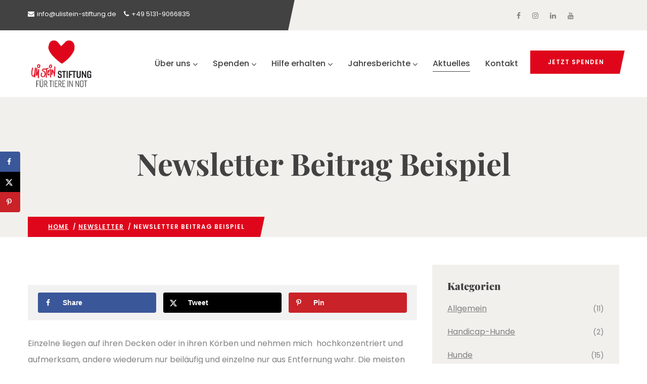

--- FILE ---
content_type: text/html; charset=UTF-8
request_url: https://ulistein-stiftung.de/newsletter-beitrag-beispiel/
body_size: 27392
content:
<!DOCTYPE html>
<html lang="de" class="no-js">
<head>
  <meta http-equiv="content-type" content="text/html; charset=UTF-8">
  <meta name="apple-touch-fullscreen" content="yes"/>
  <meta name="MobileOptimized" content="320"/>
  <meta name="viewport" content="width=device-width, initial-scale=1, maximum-scale=1, user-scalable=no">
  <link rel="profile" href="http://https//gmpg.org/xfn/11">
  <meta name='robots' content='index, follow, max-image-preview:large, max-snippet:-1, max-video-preview:-1' />
	<style>img:is([sizes="auto" i], [sizes^="auto," i]) { contain-intrinsic-size: 3000px 1500px }</style>
	
	<!-- This site is optimized with the Yoast SEO plugin v26.3 - https://yoast.com/wordpress/plugins/seo/ -->
	<title>Newsletter Beitrag Beispiel - Uli Stein-Stiftung für Tiere in Not</title>
	<meta name="description" content="Einzelne liegen auf ihren Decken oder in ihren Körben und nehmen mich  hochkonzentriert und aufmerksam, andere wiederum nur beiläufig und einzelne nur aus" />
	<link rel="canonical" href="https://ulistein-stiftung.de/newsletter-beitrag-beispiel/" />
	<meta name="author" content="ytpi-admin" />
	<meta name="twitter:label1" content="Verfasst von" />
	<meta name="twitter:data1" content="ytpi-admin" />
	<meta name="twitter:label2" content="Geschätzte Lesezeit" />
	<meta name="twitter:data2" content="6 Minuten" />
	<script type="application/ld+json" class="yoast-schema-graph">{"@context":"https://schema.org","@graph":[{"@type":"Article","@id":"https://ulistein-stiftung.de/newsletter-beitrag-beispiel/#article","isPartOf":{"@id":"https://ulistein-stiftung.de/newsletter-beitrag-beispiel/"},"author":{"name":"ytpi-admin","@id":"https://ulistein-stiftung.de/#/schema/person/4d65cadcd072e5cab4898f4a0fb4fe74"},"headline":"Newsletter Beitrag Beispiel","datePublished":"2020-07-02T08:24:51+00:00","dateModified":"2020-07-26T09:29:35+00:00","mainEntityOfPage":{"@id":"https://ulistein-stiftung.de/newsletter-beitrag-beispiel/"},"wordCount":1162,"commentCount":0,"publisher":{"@id":"https://ulistein-stiftung.de/#organization"},"image":{"@id":"https://ulistein-stiftung.de/newsletter-beitrag-beispiel/#primaryimage"},"thumbnailUrl":"https://ulistein-stiftung.de/wp-content/uploads/2020/07/HandicapHunde-scaled.jpg","articleSection":["Newsletter"],"inLanguage":"de","potentialAction":[{"@type":"CommentAction","name":"Comment","target":["https://ulistein-stiftung.de/newsletter-beitrag-beispiel/#respond"]}]},{"@type":"WebPage","@id":"https://ulistein-stiftung.de/newsletter-beitrag-beispiel/","url":"https://ulistein-stiftung.de/newsletter-beitrag-beispiel/","name":"Newsletter Beitrag Beispiel - Uli Stein-Stiftung für Tiere in Not","isPartOf":{"@id":"https://ulistein-stiftung.de/#website"},"primaryImageOfPage":{"@id":"https://ulistein-stiftung.de/newsletter-beitrag-beispiel/#primaryimage"},"image":{"@id":"https://ulistein-stiftung.de/newsletter-beitrag-beispiel/#primaryimage"},"thumbnailUrl":"https://ulistein-stiftung.de/wp-content/uploads/2020/07/HandicapHunde-scaled.jpg","datePublished":"2020-07-02T08:24:51+00:00","dateModified":"2020-07-26T09:29:35+00:00","description":"Einzelne liegen auf ihren Decken oder in ihren Körben und nehmen mich  hochkonzentriert und aufmerksam, andere wiederum nur beiläufig und einzelne nur aus","breadcrumb":{"@id":"https://ulistein-stiftung.de/newsletter-beitrag-beispiel/#breadcrumb"},"inLanguage":"de","potentialAction":[{"@type":"ReadAction","target":["https://ulistein-stiftung.de/newsletter-beitrag-beispiel/"]}]},{"@type":"ImageObject","inLanguage":"de","@id":"https://ulistein-stiftung.de/newsletter-beitrag-beispiel/#primaryimage","url":"https://ulistein-stiftung.de/wp-content/uploads/2020/07/HandicapHunde-scaled.jpg","contentUrl":"https://ulistein-stiftung.de/wp-content/uploads/2020/07/HandicapHunde-scaled.jpg","width":2560,"height":1920,"caption":"Spaziergang in der Gruppe"},{"@type":"BreadcrumbList","@id":"https://ulistein-stiftung.de/newsletter-beitrag-beispiel/#breadcrumb","itemListElement":[{"@type":"ListItem","position":1,"name":"Startseite","item":"https://ulistein-stiftung.de/"},{"@type":"ListItem","position":2,"name":"Newsletter Beitrag Beispiel"}]},{"@type":"WebSite","@id":"https://ulistein-stiftung.de/#website","url":"https://ulistein-stiftung.de/","name":"Uli Stein-Stiftung für Tiere in Not","description":"","publisher":{"@id":"https://ulistein-stiftung.de/#organization"},"potentialAction":[{"@type":"SearchAction","target":{"@type":"EntryPoint","urlTemplate":"https://ulistein-stiftung.de/?s={search_term_string}"},"query-input":{"@type":"PropertyValueSpecification","valueRequired":true,"valueName":"search_term_string"}}],"inLanguage":"de"},{"@type":"Organization","@id":"https://ulistein-stiftung.de/#organization","name":"Uli Stein-Stiftung für Tiere in Not","url":"https://ulistein-stiftung.de/","logo":{"@type":"ImageObject","inLanguage":"de","@id":"https://ulistein-stiftung.de/#/schema/logo/image/","url":"https://ulistein-stiftung.de/wp-content/uploads/2015/12/logo-ulistein-stiftung.png","contentUrl":"https://ulistein-stiftung.de/wp-content/uploads/2015/12/logo-ulistein-stiftung.png","width":340,"height":340,"caption":"Uli Stein-Stiftung für Tiere in Not"},"image":{"@id":"https://ulistein-stiftung.de/#/schema/logo/image/"}},{"@type":"Person","@id":"https://ulistein-stiftung.de/#/schema/person/4d65cadcd072e5cab4898f4a0fb4fe74","name":"ytpi-admin","image":{"@type":"ImageObject","inLanguage":"de","@id":"https://ulistein-stiftung.de/#/schema/person/image/","url":"https://secure.gravatar.com/avatar/09ddb5e9f1324c1f6ead75f6dde04c2611302f92a53bfcf6475d200adfa16a7c?s=96&d=mm&r=g","contentUrl":"https://secure.gravatar.com/avatar/09ddb5e9f1324c1f6ead75f6dde04c2611302f92a53bfcf6475d200adfa16a7c?s=96&d=mm&r=g","caption":"ytpi-admin"},"sameAs":["http://dev.ulistein-stiftung.de"]}]}</script>
	<!-- / Yoast SEO plugin. -->


<!-- Hubbub v.1.36.1 https://morehubbub.com/ -->
<meta property="og:locale" content="de_DE" />
<meta property="og:type" content="article" />
<meta property="og:title" content="Newsletter Beitrag Beispiel" />
<meta property="og:description" content="Einzelne liegen auf ihren Decken oder in ihren Körben und nehmen mich  hochkonzentriert und aufmerksam, andere wiederum nur beiläufig und einzelne nur aus Entfernung wahr. Die meisten von ihnen stammen aus Rumänien, genauer aus der" />
<meta property="og:url" content="https://ulistein-stiftung.de/newsletter-beitrag-beispiel/" />
<meta property="og:site_name" content="Uli Stein-Stiftung für Tiere in Not" />
<meta property="og:updated_time" content="2020-07-26T11:29:35+00:00" />
<meta property="article:published_time" content="2020-07-02T10:24:51+00:00" />
<meta property="article:modified_time" content="2020-07-26T11:29:35+00:00" />
<meta name="twitter:card" content="summary_large_image" />
<meta name="twitter:title" content="Newsletter Beitrag Beispiel" />
<meta name="twitter:description" content="Einzelne liegen auf ihren Decken oder in ihren Körben und nehmen mich  hochkonzentriert und aufmerksam, andere wiederum nur beiläufig und einzelne nur aus Entfernung wahr. Die meisten von ihnen stammen aus Rumänien, genauer aus der" />
<meta class="flipboard-article" content="Einzelne liegen auf ihren Decken oder in ihren Körben und nehmen mich  hochkonzentriert und aufmerksam, andere wiederum nur beiläufig und einzelne nur aus Entfernung wahr. Die meisten von ihnen stammen aus Rumänien, genauer aus der" />
<!-- Hubbub v.1.36.1 https://morehubbub.com/ -->
<link rel="alternate" type="application/rss+xml" title="Uli Stein-Stiftung für Tiere in Not &raquo; Feed" href="https://ulistein-stiftung.de/feed/" />
<link rel="alternate" type="application/rss+xml" title="Uli Stein-Stiftung für Tiere in Not &raquo; Kommentar-Feed" href="https://ulistein-stiftung.de/comments/feed/" />
<link rel="alternate" type="application/rss+xml" title="Uli Stein-Stiftung für Tiere in Not &raquo; Newsletter Beitrag Beispiel-Kommentar-Feed" href="https://ulistein-stiftung.de/newsletter-beitrag-beispiel/feed/" />
<script type="text/javascript">
/* <![CDATA[ */
window._wpemojiSettings = {"baseUrl":"https:\/\/s.w.org\/images\/core\/emoji\/16.0.1\/72x72\/","ext":".png","svgUrl":"https:\/\/s.w.org\/images\/core\/emoji\/16.0.1\/svg\/","svgExt":".svg","source":{"concatemoji":"https:\/\/ulistein-stiftung.de\/wp-includes\/js\/wp-emoji-release.min.js?ver=6.8.3"}};
/*! This file is auto-generated */
!function(s,n){var o,i,e;function c(e){try{var t={supportTests:e,timestamp:(new Date).valueOf()};sessionStorage.setItem(o,JSON.stringify(t))}catch(e){}}function p(e,t,n){e.clearRect(0,0,e.canvas.width,e.canvas.height),e.fillText(t,0,0);var t=new Uint32Array(e.getImageData(0,0,e.canvas.width,e.canvas.height).data),a=(e.clearRect(0,0,e.canvas.width,e.canvas.height),e.fillText(n,0,0),new Uint32Array(e.getImageData(0,0,e.canvas.width,e.canvas.height).data));return t.every(function(e,t){return e===a[t]})}function u(e,t){e.clearRect(0,0,e.canvas.width,e.canvas.height),e.fillText(t,0,0);for(var n=e.getImageData(16,16,1,1),a=0;a<n.data.length;a++)if(0!==n.data[a])return!1;return!0}function f(e,t,n,a){switch(t){case"flag":return n(e,"\ud83c\udff3\ufe0f\u200d\u26a7\ufe0f","\ud83c\udff3\ufe0f\u200b\u26a7\ufe0f")?!1:!n(e,"\ud83c\udde8\ud83c\uddf6","\ud83c\udde8\u200b\ud83c\uddf6")&&!n(e,"\ud83c\udff4\udb40\udc67\udb40\udc62\udb40\udc65\udb40\udc6e\udb40\udc67\udb40\udc7f","\ud83c\udff4\u200b\udb40\udc67\u200b\udb40\udc62\u200b\udb40\udc65\u200b\udb40\udc6e\u200b\udb40\udc67\u200b\udb40\udc7f");case"emoji":return!a(e,"\ud83e\udedf")}return!1}function g(e,t,n,a){var r="undefined"!=typeof WorkerGlobalScope&&self instanceof WorkerGlobalScope?new OffscreenCanvas(300,150):s.createElement("canvas"),o=r.getContext("2d",{willReadFrequently:!0}),i=(o.textBaseline="top",o.font="600 32px Arial",{});return e.forEach(function(e){i[e]=t(o,e,n,a)}),i}function t(e){var t=s.createElement("script");t.src=e,t.defer=!0,s.head.appendChild(t)}"undefined"!=typeof Promise&&(o="wpEmojiSettingsSupports",i=["flag","emoji"],n.supports={everything:!0,everythingExceptFlag:!0},e=new Promise(function(e){s.addEventListener("DOMContentLoaded",e,{once:!0})}),new Promise(function(t){var n=function(){try{var e=JSON.parse(sessionStorage.getItem(o));if("object"==typeof e&&"number"==typeof e.timestamp&&(new Date).valueOf()<e.timestamp+604800&&"object"==typeof e.supportTests)return e.supportTests}catch(e){}return null}();if(!n){if("undefined"!=typeof Worker&&"undefined"!=typeof OffscreenCanvas&&"undefined"!=typeof URL&&URL.createObjectURL&&"undefined"!=typeof Blob)try{var e="postMessage("+g.toString()+"("+[JSON.stringify(i),f.toString(),p.toString(),u.toString()].join(",")+"));",a=new Blob([e],{type:"text/javascript"}),r=new Worker(URL.createObjectURL(a),{name:"wpTestEmojiSupports"});return void(r.onmessage=function(e){c(n=e.data),r.terminate(),t(n)})}catch(e){}c(n=g(i,f,p,u))}t(n)}).then(function(e){for(var t in e)n.supports[t]=e[t],n.supports.everything=n.supports.everything&&n.supports[t],"flag"!==t&&(n.supports.everythingExceptFlag=n.supports.everythingExceptFlag&&n.supports[t]);n.supports.everythingExceptFlag=n.supports.everythingExceptFlag&&!n.supports.flag,n.DOMReady=!1,n.readyCallback=function(){n.DOMReady=!0}}).then(function(){return e}).then(function(){var e;n.supports.everything||(n.readyCallback(),(e=n.source||{}).concatemoji?t(e.concatemoji):e.wpemoji&&e.twemoji&&(t(e.twemoji),t(e.wpemoji)))}))}((window,document),window._wpemojiSettings);
/* ]]> */
</script>
<style id='wp-emoji-styles-inline-css' type='text/css'>

	img.wp-smiley, img.emoji {
		display: inline !important;
		border: none !important;
		box-shadow: none !important;
		height: 1em !important;
		width: 1em !important;
		margin: 0 0.07em !important;
		vertical-align: -0.1em !important;
		background: none !important;
		padding: 0 !important;
	}
</style>
<link rel='stylesheet' id='wp-block-library-css' href='https://ulistein-stiftung.de/wp-includes/css/dist/block-library/style.min.css?ver=6.8.3' type='text/css' media='all' />
<style id='wp-block-library-theme-inline-css' type='text/css'>
.wp-block-audio :where(figcaption){color:#555;font-size:13px;text-align:center}.is-dark-theme .wp-block-audio :where(figcaption){color:#ffffffa6}.wp-block-audio{margin:0 0 1em}.wp-block-code{border:1px solid #ccc;border-radius:4px;font-family:Menlo,Consolas,monaco,monospace;padding:.8em 1em}.wp-block-embed :where(figcaption){color:#555;font-size:13px;text-align:center}.is-dark-theme .wp-block-embed :where(figcaption){color:#ffffffa6}.wp-block-embed{margin:0 0 1em}.blocks-gallery-caption{color:#555;font-size:13px;text-align:center}.is-dark-theme .blocks-gallery-caption{color:#ffffffa6}:root :where(.wp-block-image figcaption){color:#555;font-size:13px;text-align:center}.is-dark-theme :root :where(.wp-block-image figcaption){color:#ffffffa6}.wp-block-image{margin:0 0 1em}.wp-block-pullquote{border-bottom:4px solid;border-top:4px solid;color:currentColor;margin-bottom:1.75em}.wp-block-pullquote cite,.wp-block-pullquote footer,.wp-block-pullquote__citation{color:currentColor;font-size:.8125em;font-style:normal;text-transform:uppercase}.wp-block-quote{border-left:.25em solid;margin:0 0 1.75em;padding-left:1em}.wp-block-quote cite,.wp-block-quote footer{color:currentColor;font-size:.8125em;font-style:normal;position:relative}.wp-block-quote:where(.has-text-align-right){border-left:none;border-right:.25em solid;padding-left:0;padding-right:1em}.wp-block-quote:where(.has-text-align-center){border:none;padding-left:0}.wp-block-quote.is-large,.wp-block-quote.is-style-large,.wp-block-quote:where(.is-style-plain){border:none}.wp-block-search .wp-block-search__label{font-weight:700}.wp-block-search__button{border:1px solid #ccc;padding:.375em .625em}:where(.wp-block-group.has-background){padding:1.25em 2.375em}.wp-block-separator.has-css-opacity{opacity:.4}.wp-block-separator{border:none;border-bottom:2px solid;margin-left:auto;margin-right:auto}.wp-block-separator.has-alpha-channel-opacity{opacity:1}.wp-block-separator:not(.is-style-wide):not(.is-style-dots){width:100px}.wp-block-separator.has-background:not(.is-style-dots){border-bottom:none;height:1px}.wp-block-separator.has-background:not(.is-style-wide):not(.is-style-dots){height:2px}.wp-block-table{margin:0 0 1em}.wp-block-table td,.wp-block-table th{word-break:normal}.wp-block-table :where(figcaption){color:#555;font-size:13px;text-align:center}.is-dark-theme .wp-block-table :where(figcaption){color:#ffffffa6}.wp-block-video :where(figcaption){color:#555;font-size:13px;text-align:center}.is-dark-theme .wp-block-video :where(figcaption){color:#ffffffa6}.wp-block-video{margin:0 0 1em}:root :where(.wp-block-template-part.has-background){margin-bottom:0;margin-top:0;padding:1.25em 2.375em}
</style>
<style id='classic-theme-styles-inline-css' type='text/css'>
/*! This file is auto-generated */
.wp-block-button__link{color:#fff;background-color:#32373c;border-radius:9999px;box-shadow:none;text-decoration:none;padding:calc(.667em + 2px) calc(1.333em + 2px);font-size:1.125em}.wp-block-file__button{background:#32373c;color:#fff;text-decoration:none}
</style>
<style id='global-styles-inline-css' type='text/css'>
:root{--wp--preset--aspect-ratio--square: 1;--wp--preset--aspect-ratio--4-3: 4/3;--wp--preset--aspect-ratio--3-4: 3/4;--wp--preset--aspect-ratio--3-2: 3/2;--wp--preset--aspect-ratio--2-3: 2/3;--wp--preset--aspect-ratio--16-9: 16/9;--wp--preset--aspect-ratio--9-16: 9/16;--wp--preset--color--black: #000000;--wp--preset--color--cyan-bluish-gray: #abb8c3;--wp--preset--color--white: #ffffff;--wp--preset--color--pale-pink: #f78da7;--wp--preset--color--vivid-red: #cf2e2e;--wp--preset--color--luminous-vivid-orange: #ff6900;--wp--preset--color--luminous-vivid-amber: #fcb900;--wp--preset--color--light-green-cyan: #7bdcb5;--wp--preset--color--vivid-green-cyan: #00d084;--wp--preset--color--pale-cyan-blue: #8ed1fc;--wp--preset--color--vivid-cyan-blue: #0693e3;--wp--preset--color--vivid-purple: #9b51e0;--wp--preset--gradient--vivid-cyan-blue-to-vivid-purple: linear-gradient(135deg,rgba(6,147,227,1) 0%,rgb(155,81,224) 100%);--wp--preset--gradient--light-green-cyan-to-vivid-green-cyan: linear-gradient(135deg,rgb(122,220,180) 0%,rgb(0,208,130) 100%);--wp--preset--gradient--luminous-vivid-amber-to-luminous-vivid-orange: linear-gradient(135deg,rgba(252,185,0,1) 0%,rgba(255,105,0,1) 100%);--wp--preset--gradient--luminous-vivid-orange-to-vivid-red: linear-gradient(135deg,rgba(255,105,0,1) 0%,rgb(207,46,46) 100%);--wp--preset--gradient--very-light-gray-to-cyan-bluish-gray: linear-gradient(135deg,rgb(238,238,238) 0%,rgb(169,184,195) 100%);--wp--preset--gradient--cool-to-warm-spectrum: linear-gradient(135deg,rgb(74,234,220) 0%,rgb(151,120,209) 20%,rgb(207,42,186) 40%,rgb(238,44,130) 60%,rgb(251,105,98) 80%,rgb(254,248,76) 100%);--wp--preset--gradient--blush-light-purple: linear-gradient(135deg,rgb(255,206,236) 0%,rgb(152,150,240) 100%);--wp--preset--gradient--blush-bordeaux: linear-gradient(135deg,rgb(254,205,165) 0%,rgb(254,45,45) 50%,rgb(107,0,62) 100%);--wp--preset--gradient--luminous-dusk: linear-gradient(135deg,rgb(255,203,112) 0%,rgb(199,81,192) 50%,rgb(65,88,208) 100%);--wp--preset--gradient--pale-ocean: linear-gradient(135deg,rgb(255,245,203) 0%,rgb(182,227,212) 50%,rgb(51,167,181) 100%);--wp--preset--gradient--electric-grass: linear-gradient(135deg,rgb(202,248,128) 0%,rgb(113,206,126) 100%);--wp--preset--gradient--midnight: linear-gradient(135deg,rgb(2,3,129) 0%,rgb(40,116,252) 100%);--wp--preset--font-size--small: 13px;--wp--preset--font-size--medium: 20px;--wp--preset--font-size--large: 36px;--wp--preset--font-size--x-large: 42px;--wp--preset--spacing--20: 0.44rem;--wp--preset--spacing--30: 0.67rem;--wp--preset--spacing--40: 1rem;--wp--preset--spacing--50: 1.5rem;--wp--preset--spacing--60: 2.25rem;--wp--preset--spacing--70: 3.38rem;--wp--preset--spacing--80: 5.06rem;--wp--preset--shadow--natural: 6px 6px 9px rgba(0, 0, 0, 0.2);--wp--preset--shadow--deep: 12px 12px 50px rgba(0, 0, 0, 0.4);--wp--preset--shadow--sharp: 6px 6px 0px rgba(0, 0, 0, 0.2);--wp--preset--shadow--outlined: 6px 6px 0px -3px rgba(255, 255, 255, 1), 6px 6px rgba(0, 0, 0, 1);--wp--preset--shadow--crisp: 6px 6px 0px rgba(0, 0, 0, 1);}:where(.is-layout-flex){gap: 0.5em;}:where(.is-layout-grid){gap: 0.5em;}body .is-layout-flex{display: flex;}.is-layout-flex{flex-wrap: wrap;align-items: center;}.is-layout-flex > :is(*, div){margin: 0;}body .is-layout-grid{display: grid;}.is-layout-grid > :is(*, div){margin: 0;}:where(.wp-block-columns.is-layout-flex){gap: 2em;}:where(.wp-block-columns.is-layout-grid){gap: 2em;}:where(.wp-block-post-template.is-layout-flex){gap: 1.25em;}:where(.wp-block-post-template.is-layout-grid){gap: 1.25em;}.has-black-color{color: var(--wp--preset--color--black) !important;}.has-cyan-bluish-gray-color{color: var(--wp--preset--color--cyan-bluish-gray) !important;}.has-white-color{color: var(--wp--preset--color--white) !important;}.has-pale-pink-color{color: var(--wp--preset--color--pale-pink) !important;}.has-vivid-red-color{color: var(--wp--preset--color--vivid-red) !important;}.has-luminous-vivid-orange-color{color: var(--wp--preset--color--luminous-vivid-orange) !important;}.has-luminous-vivid-amber-color{color: var(--wp--preset--color--luminous-vivid-amber) !important;}.has-light-green-cyan-color{color: var(--wp--preset--color--light-green-cyan) !important;}.has-vivid-green-cyan-color{color: var(--wp--preset--color--vivid-green-cyan) !important;}.has-pale-cyan-blue-color{color: var(--wp--preset--color--pale-cyan-blue) !important;}.has-vivid-cyan-blue-color{color: var(--wp--preset--color--vivid-cyan-blue) !important;}.has-vivid-purple-color{color: var(--wp--preset--color--vivid-purple) !important;}.has-black-background-color{background-color: var(--wp--preset--color--black) !important;}.has-cyan-bluish-gray-background-color{background-color: var(--wp--preset--color--cyan-bluish-gray) !important;}.has-white-background-color{background-color: var(--wp--preset--color--white) !important;}.has-pale-pink-background-color{background-color: var(--wp--preset--color--pale-pink) !important;}.has-vivid-red-background-color{background-color: var(--wp--preset--color--vivid-red) !important;}.has-luminous-vivid-orange-background-color{background-color: var(--wp--preset--color--luminous-vivid-orange) !important;}.has-luminous-vivid-amber-background-color{background-color: var(--wp--preset--color--luminous-vivid-amber) !important;}.has-light-green-cyan-background-color{background-color: var(--wp--preset--color--light-green-cyan) !important;}.has-vivid-green-cyan-background-color{background-color: var(--wp--preset--color--vivid-green-cyan) !important;}.has-pale-cyan-blue-background-color{background-color: var(--wp--preset--color--pale-cyan-blue) !important;}.has-vivid-cyan-blue-background-color{background-color: var(--wp--preset--color--vivid-cyan-blue) !important;}.has-vivid-purple-background-color{background-color: var(--wp--preset--color--vivid-purple) !important;}.has-black-border-color{border-color: var(--wp--preset--color--black) !important;}.has-cyan-bluish-gray-border-color{border-color: var(--wp--preset--color--cyan-bluish-gray) !important;}.has-white-border-color{border-color: var(--wp--preset--color--white) !important;}.has-pale-pink-border-color{border-color: var(--wp--preset--color--pale-pink) !important;}.has-vivid-red-border-color{border-color: var(--wp--preset--color--vivid-red) !important;}.has-luminous-vivid-orange-border-color{border-color: var(--wp--preset--color--luminous-vivid-orange) !important;}.has-luminous-vivid-amber-border-color{border-color: var(--wp--preset--color--luminous-vivid-amber) !important;}.has-light-green-cyan-border-color{border-color: var(--wp--preset--color--light-green-cyan) !important;}.has-vivid-green-cyan-border-color{border-color: var(--wp--preset--color--vivid-green-cyan) !important;}.has-pale-cyan-blue-border-color{border-color: var(--wp--preset--color--pale-cyan-blue) !important;}.has-vivid-cyan-blue-border-color{border-color: var(--wp--preset--color--vivid-cyan-blue) !important;}.has-vivid-purple-border-color{border-color: var(--wp--preset--color--vivid-purple) !important;}.has-vivid-cyan-blue-to-vivid-purple-gradient-background{background: var(--wp--preset--gradient--vivid-cyan-blue-to-vivid-purple) !important;}.has-light-green-cyan-to-vivid-green-cyan-gradient-background{background: var(--wp--preset--gradient--light-green-cyan-to-vivid-green-cyan) !important;}.has-luminous-vivid-amber-to-luminous-vivid-orange-gradient-background{background: var(--wp--preset--gradient--luminous-vivid-amber-to-luminous-vivid-orange) !important;}.has-luminous-vivid-orange-to-vivid-red-gradient-background{background: var(--wp--preset--gradient--luminous-vivid-orange-to-vivid-red) !important;}.has-very-light-gray-to-cyan-bluish-gray-gradient-background{background: var(--wp--preset--gradient--very-light-gray-to-cyan-bluish-gray) !important;}.has-cool-to-warm-spectrum-gradient-background{background: var(--wp--preset--gradient--cool-to-warm-spectrum) !important;}.has-blush-light-purple-gradient-background{background: var(--wp--preset--gradient--blush-light-purple) !important;}.has-blush-bordeaux-gradient-background{background: var(--wp--preset--gradient--blush-bordeaux) !important;}.has-luminous-dusk-gradient-background{background: var(--wp--preset--gradient--luminous-dusk) !important;}.has-pale-ocean-gradient-background{background: var(--wp--preset--gradient--pale-ocean) !important;}.has-electric-grass-gradient-background{background: var(--wp--preset--gradient--electric-grass) !important;}.has-midnight-gradient-background{background: var(--wp--preset--gradient--midnight) !important;}.has-small-font-size{font-size: var(--wp--preset--font-size--small) !important;}.has-medium-font-size{font-size: var(--wp--preset--font-size--medium) !important;}.has-large-font-size{font-size: var(--wp--preset--font-size--large) !important;}.has-x-large-font-size{font-size: var(--wp--preset--font-size--x-large) !important;}
:where(.wp-block-post-template.is-layout-flex){gap: 1.25em;}:where(.wp-block-post-template.is-layout-grid){gap: 1.25em;}
:where(.wp-block-columns.is-layout-flex){gap: 2em;}:where(.wp-block-columns.is-layout-grid){gap: 2em;}
:root :where(.wp-block-pullquote){font-size: 1.5em;line-height: 1.6;}
</style>
<link rel='stylesheet' id='contact-form-7-css' href='https://ulistein-stiftung.de/wp-content/plugins/contact-form-7/includes/css/styles.css?ver=6.1.3' type='text/css' media='all' />
<link rel='stylesheet' id='dpsp-frontend-style-pro-css' href='https://ulistein-stiftung.de/wp-content/plugins/social-pug/assets/dist/style-frontend-pro.css?ver=1.36.1' type='text/css' media='all' />
<style id='dpsp-frontend-style-pro-inline-css' type='text/css'>

				@media screen and ( max-width : 720px ) {
					.dpsp-content-wrapper.dpsp-hide-on-mobile,
					.dpsp-share-text.dpsp-hide-on-mobile {
						display: none;
					}
					.dpsp-has-spacing .dpsp-networks-btns-wrapper li {
						margin:0 2% 10px 0;
					}
					.dpsp-network-btn.dpsp-has-label:not(.dpsp-has-count) {
						max-height: 40px;
						padding: 0;
						justify-content: center;
					}
					.dpsp-content-wrapper.dpsp-size-small .dpsp-network-btn.dpsp-has-label:not(.dpsp-has-count){
						max-height: 32px;
					}
					.dpsp-content-wrapper.dpsp-size-large .dpsp-network-btn.dpsp-has-label:not(.dpsp-has-count){
						max-height: 46px;
					}
				}
			
			@media screen and ( max-width : 720px ) {
				aside#dpsp-floating-sidebar.dpsp-hide-on-mobile.opened {
					display: none;
				}
			}
			
</style>
<link rel='stylesheet' id='lightgallery-css' href='https://ulistein-stiftung.de/wp-content/themes/oxpitan/js/lightgallery/css/lightgallery.min.css?ver=6.8.3' type='text/css' media='all' />
<link rel='stylesheet' id='owl-carousel-css' href='https://ulistein-stiftung.de/wp-content/themes/oxpitan/js/owl-carousel/assets/owl.carousel.css?ver=6.8.3' type='text/css' media='all' />
<link rel='stylesheet' id='magnific-css' href='https://ulistein-stiftung.de/wp-content/themes/oxpitan/js/magnific/magnific-popup.css?ver=6.8.3' type='text/css' media='all' />
<link rel='stylesheet' id='fontawesome-css' href='https://ulistein-stiftung.de/wp-content/themes/oxpitan/css/fontawesome/css/font-awesome.css?ver=6.8.3' type='text/css' media='all' />
<link rel='stylesheet' id='oxpitan-icons-css' href='https://ulistein-stiftung.de/wp-content/themes/oxpitan/css/icon-custom.css?ver=6.8.3' type='text/css' media='all' />
<link rel='stylesheet' id='oxpitan-style-css' href='https://ulistein-stiftung.de/wp-content/themes/oxpitan/style.css?ver=6.8.3' type='text/css' media='all' />
<link rel='stylesheet' id='bootstrap-css' href='https://ulistein-stiftung.de/wp-content/themes/oxpitan/css/bootstrap.css?ver=6.8.3' type='text/css' media='all' />
<link rel='stylesheet' id='oxpitan-woocoomerce-css' href='https://ulistein-stiftung.de/wp-content/themes/oxpitan/css/woocommerce.css?ver=6.8.3' type='text/css' media='all' />
<link rel='stylesheet' id='oxpitan-template-css' href='https://ulistein-stiftung.de/wp-content/themes/oxpitan/css/template.css?ver=6.8.3' type='text/css' media='all' />
<link rel='stylesheet' id='oxpitan-parent-style-css' href='https://ulistein-stiftung.de/wp-content/themes/oxpitan/style.css?ver=6.8.3' type='text/css' media='all' />
<link rel='stylesheet' id='oxpitan-child-style-css' href='https://ulistein-stiftung.de/wp-content/themes/oxpitan_child/style.css?ver=6.8.3' type='text/css' media='all' />
<link rel='stylesheet' id='custom-styles-css' href='https://ulistein-stiftung.de/wp-content/themes/oxpitan_child/assets/css/custom.css?ver=6.8.3' type='text/css' media='all' />
<link rel='stylesheet' id='oxpitan-custom-style-css' href='https://ulistein-stiftung.de/wp-content/themes/oxpitan/css/custom_script.css?ver=6.8.3' type='text/css' media='all' />
<style id='oxpitan-custom-style-inline-css' type='text/css'>
.header-v1 .header-bottom .header-bottom-inner .logo, .header-v2 .header-bottom .header-bottom-inner .logo{width: 160px;}.header-v1 .header-bottom .header-bottom-inner, .header-v2 .header-bottom .header-bottom-inner{padding-left: 170px;} ul.gva-main-menu > li > a:hover, ul.gva-main-menu > li > a:focus, ul.gva-main-menu > li > a:active{color: #DF061C!important;}ul.gva-main-menu .submenu-inner a:hover, ul.gva-main-menu .submenu-inner a:active, ul.gva-main-menu .submenu-inner a:focus {color: #DF061C!important;}#wp-footer {color: #FFFFFF;}#wp-footer a{color: #FFFFFF;}#wp-footer a:hover, #wp-footer a:active, #wp-footer a:focus {background: #DF061C!important;}
</style>
<link rel='stylesheet' id='oxpitan-scheme-color-css' href='https://ulistein-stiftung.de/wp-content/themes/oxpitan/css/custom_script.css?ver=6.8.3' type='text/css' media='all' />
<style id='oxpitan-scheme-color-inline-css' type='text/css'>
.turquoise.give-block .campaign-action .btn-give-theme{background:#00BDC0;}.turquoise.give-block .campaign-action .btn-give-theme::before{background:#00BDC0;}.turquoise.give-block .give__progress-bar{background-color:#00BDC0;}.turquoise.give-block .give__progress .give__progress-bar .percentage{background:#00BDC0;}.turquoise.give-block .give__progress .give__progress-bar .percentage::after{border-top-color:#00BDC0;}.turquoise.give-block .form-content .form-content-inner .campaign-content-inner .title a:hover{color:#00BDC0;}.team-v2 .turquoise.bg-overlay{background:#00BDC0;}.turquoise.event-block .event-image .event-date, .turquoise.event-block .event-image .event-date:before{background:#00BDC0;}.turquoise.event-block .event-content .event-meta{color:#00BDC0;}.turquoise.event-block .event-content .event-info .title a:hover{color:#00BDC0;}.turquoise.gallery-post .background-overlay{background:#00BDC0;}.tomato.give-block .campaign-action .btn-give-theme{background:#F86048;}.tomato.give-block .campaign-action .btn-give-theme::before{background:#F86048;}.tomato.give-block .give__progress-bar{background-color:#F86048;}.tomato.give-block .give__progress .give__progress-bar .percentage{background:#F86048;}.tomato.give-block .give__progress .give__progress-bar .percentage::after{border-top-color:#F86048;}.tomato.give-block .form-content .form-content-inner .campaign-content-inner .title a:hover{color:#F86048;}.team-v2 .tomato.bg-overlay{background:#F86048;}.tomato.event-block .event-image .event-date, .tomato.event-block .event-image .event-date:before{background:#F86048;}.tomato.event-block .event-content .event-meta{color:#F86048;}.tomato.event-block .event-content .event-info .title a:hover{color:#F86048;}.tomato.gallery-post .background-overlay{background:#F86048;}.goldenrod.give-block .campaign-action .btn-give-theme{background:#FFA940;}.goldenrod.give-block .campaign-action .btn-give-theme::before{background:#FFA940;}.goldenrod.give-block .give__progress-bar{background-color:#FFA940;}.goldenrod.give-block .give__progress .give__progress-bar .percentage{background:#FFA940;}.goldenrod.give-block .give__progress .give__progress-bar .percentage::after{border-top-color:#FFA940;}.goldenrod.give-block .form-content .form-content-inner .campaign-content-inner .title a:hover{color:#FFA940;}.team-v2 .goldenrod.bg-overlay{background:#FFA940;}.goldenrod.event-block .event-image .event-date, .goldenrod.event-block .event-image .event-date:before{background:#FFA940;}.goldenrod.event-block .event-content .event-meta{color:#FFA940;}.goldenrod.event-block .event-content .event-info .title a:hover{color:#FFA940;}.goldenrod.gallery-post .background-overlay{background:#FFA940;}.violet.give-block .campaign-action .btn-give-theme{background:#9238A4;}.violet.give-block .campaign-action .btn-give-theme::before{background:#9238A4;}.violet.give-block .give__progress-bar{background-color:#9238A4;}.violet.give-block .give__progress .give__progress-bar .percentage{background:#9238A4;}.violet.give-block .give__progress .give__progress-bar .percentage::after{border-top-color:#9238A4;}.violet.give-block .form-content .form-content-inner .campaign-content-inner .title a:hover{color:#9238A4;}.team-v2 .violet.bg-overlay{background:#9238A4;}.violet.event-block .event-image .event-date, .violet.event-block .event-image .event-date:before{background:#9238A4;}.violet.event-block .event-content .event-meta{color:#9238A4;}.violet.event-block .event-content .event-info .title a:hover{color:#9238A4;}.violet.gallery-post .background-overlay{background:#9238A4;}.brown.give-block .campaign-action .btn-give-theme{background:#DE9967;}.brown.give-block .campaign-action .btn-give-theme::before{background:#DE9967;}.brown.give-block .give__progress-bar{background-color:#DE9967;}.brown.give-block .give__progress .give__progress-bar .percentage{background:#DE9967;}.brown.give-block .give__progress .give__progress-bar .percentage::after{border-top-color:#DE9967;}.brown.give-block .form-content .form-content-inner .campaign-content-inner .title a:hover{color:#DE9967;}.team-v2 .brown.bg-overlay{background:#DE9967;}.brown.event-block .event-image .event-date, .brown.event-block .event-image .event-date:before{background:#DE9967;}.brown.event-block .event-content .event-meta{color:#DE9967;}.brown.event-block .event-content .event-info .title a:hover{color:#DE9967;}.brown.gallery-post .background-overlay{background:#DE9967;}.pink.give-block .campaign-action .btn-give-theme{background:#F2752E;}.pink.give-block .campaign-action .btn-give-theme::before{background:#F2752E;}.pink.give-block .give__progress-bar{background-color:#F2752E;}.pink.give-block .give__progress .give__progress-bar .percentage{background:#F2752E;}.pink.give-block .give__progress .give__progress-bar .percentage::after{border-top-color:#F2752E;}.pink.give-block .form-content .form-content-inner .campaign-content-inner .title a:hover{color:#F2752E;}.team-v2 .pink.bg-overlay{background:#F2752E;}.pink.event-block .event-image .event-date, .pink.event-block .event-image .event-date:before{background:#F2752E;}.pink.event-block .event-content .event-meta{color:#F2752E;}.pink.event-block .event-content .event-info .title a:hover{color:#F2752E;}.pink.gallery-post .background-overlay{background:#F2752E;}.green.give-block .campaign-action .btn-give-theme{background:#30374E;}.green.give-block .campaign-action .btn-give-theme::before{background:#30374E;}.green.give-block .give__progress-bar{background-color:#30374E;}.green.give-block .give__progress .give__progress-bar .percentage{background:#30374E;}.green.give-block .give__progress .give__progress-bar .percentage::after{border-top-color:#30374E;}.green.give-block .form-content .form-content-inner .campaign-content-inner .title a:hover{color:#30374E;}.team-v2 .green.bg-overlay{background:#30374E;}.green.event-block .event-image .event-date, .green.event-block .event-image .event-date:before{background:#30374E;}.green.event-block .event-content .event-meta{color:#30374E;}.green.event-block .event-content .event-info .title a:hover{color:#30374E;}.green.gallery-post .background-overlay{background:#30374E;}.purple.give-block .campaign-action .btn-give-theme{background:#D3391C;}.purple.give-block .campaign-action .btn-give-theme::before{background:#D3391C;}.purple.give-block .give__progress-bar{background-color:#D3391C;}.purple.give-block .give__progress .give__progress-bar .percentage{background:#D3391C;}.purple.give-block .give__progress .give__progress-bar .percentage::after{border-top-color:#D3391C;}.purple.give-block .form-content .form-content-inner .campaign-content-inner .title a:hover{color:#D3391C;}.team-v2 .purple.bg-overlay{background:#D3391C;}.purple.event-block .event-image .event-date, .purple.event-block .event-image .event-date:before{background:#D3391C;}.purple.event-block .event-content .event-meta{color:#D3391C;}.purple.event-block .event-content .event-info .title a:hover{color:#D3391C;}.purple.gallery-post .background-overlay{background:#D3391C;}
</style>
<script type="text/javascript" src="https://ulistein-stiftung.de/wp-content/plugins/shortcode-for-current-date/dist/script.js?ver=6.8.3" id="shortcode-for-current-date-script-js"></script>
<script type="text/javascript" src="https://ulistein-stiftung.de/wp-includes/js/jquery/jquery.min.js?ver=3.7.1" id="jquery-core-js"></script>
<script type="text/javascript" src="https://ulistein-stiftung.de/wp-includes/js/jquery/jquery-migrate.min.js?ver=3.4.1" id="jquery-migrate-js"></script>
<script type="text/javascript" src="https://ulistein-stiftung.de/wp-content/themes/oxpitan/js/bootstrap.js?ver=6.8.3" id="bootstrap-js"></script>
<script type="text/javascript" src="https://ulistein-stiftung.de/wp-content/themes/oxpitan/js/perfect-scrollbar.jquery.min.js?ver=6.8.3" id="scrollbar-js"></script>
<script type="text/javascript" src="https://ulistein-stiftung.de/wp-content/themes/oxpitan/js/magnific/jquery.magnific-popup.min.js?ver=6.8.3" id="magnific-js"></script>
<script type="text/javascript" src="https://ulistein-stiftung.de/wp-content/themes/oxpitan/js/jquery.cookie.js?ver=6.8.3" id="cookie-js"></script>
<script type="text/javascript" src="https://ulistein-stiftung.de/wp-content/themes/oxpitan/js/lightgallery/js/lightgallery.min.js?ver=6.8.3" id="lightgallery-js"></script>
<script type="text/javascript" src="https://ulistein-stiftung.de/wp-content/themes/oxpitan/js/owl-carousel/owl.carousel.min.js?ver=6.8.3" id="owl-carousel-js"></script>
<script type="text/javascript" src="https://ulistein-stiftung.de/wp-includes/js/imagesloaded.min.js?ver=5.0.0" id="imagesloaded-js"></script>
<script type="text/javascript" src="https://ulistein-stiftung.de/wp-includes/js/masonry.min.js?ver=4.2.2" id="masonry-js"></script>
<script type="text/javascript" src="https://ulistein-stiftung.de/wp-includes/js/jquery/jquery.masonry.min.js?ver=3.1.2b" id="jquery-masonry-js"></script>
<script type="text/javascript" id="oxpitan-main-js-extra">
/* <![CDATA[ */
var form_ajax_object = {"security_nonce":"aec54d5660"};
/* ]]> */
</script>
<script type="text/javascript" src="https://ulistein-stiftung.de/wp-content/themes/oxpitan/js/main.js?ver=6.8.3" id="oxpitan-main-js"></script>
<script type="text/javascript" id="oxpitan-woocommerce-js-extra">
/* <![CDATA[ */
var woo_ajax_object = {"security_nonce":"21a369614d"};
/* ]]> */
</script>
<script type="text/javascript" src="https://ulistein-stiftung.de/wp-content/themes/oxpitan/js/woocommerce.js?ver=6.8.3" id="oxpitan-woocommerce-js"></script>
<link rel="https://api.w.org/" href="https://ulistein-stiftung.de/wp-json/" /><link rel="alternate" title="JSON" type="application/json" href="https://ulistein-stiftung.de/wp-json/wp/v2/posts/5401" /><link rel="EditURI" type="application/rsd+xml" title="RSD" href="https://ulistein-stiftung.de/xmlrpc.php?rsd" />
<meta name="generator" content="WordPress 6.8.3" />
<link rel='shortlink' href='https://ulistein-stiftung.de/?p=5401' />
<meta name="generator" content="Redux 4.4.17" /><script> var ajaxurl = "https://ulistein-stiftung.de/wp-admin/admin-ajax.php";</script><script> var ajaxurl = "https://ulistein-stiftung.de/wp-admin/admin-ajax.php";</script><meta name="generator" content="Elementor 3.32.5; features: additional_custom_breakpoints; settings: css_print_method-external, google_font-enabled, font_display-auto">
<meta name="hubbub-info" description="Hubbub 1.36.1">			<style>
				.e-con.e-parent:nth-of-type(n+4):not(.e-lazyloaded):not(.e-no-lazyload),
				.e-con.e-parent:nth-of-type(n+4):not(.e-lazyloaded):not(.e-no-lazyload) * {
					background-image: none !important;
				}
				@media screen and (max-height: 1024px) {
					.e-con.e-parent:nth-of-type(n+3):not(.e-lazyloaded):not(.e-no-lazyload),
					.e-con.e-parent:nth-of-type(n+3):not(.e-lazyloaded):not(.e-no-lazyload) * {
						background-image: none !important;
					}
				}
				@media screen and (max-height: 640px) {
					.e-con.e-parent:nth-of-type(n+2):not(.e-lazyloaded):not(.e-no-lazyload),
					.e-con.e-parent:nth-of-type(n+2):not(.e-lazyloaded):not(.e-no-lazyload) * {
						background-image: none !important;
					}
				}
			</style>
			<meta name="generator" content="Powered by Slider Revolution 6.7.38 - responsive, Mobile-Friendly Slider Plugin for WordPress with comfortable drag and drop interface." />
<link rel="icon" href="https://ulistein-stiftung.de/wp-content/uploads/2015/12/cropped-favicon-ulistein-stiftung-32x32.png" sizes="32x32" />
<link rel="icon" href="https://ulistein-stiftung.de/wp-content/uploads/2015/12/cropped-favicon-ulistein-stiftung-192x192.png" sizes="192x192" />
<link rel="apple-touch-icon" href="https://ulistein-stiftung.de/wp-content/uploads/2015/12/cropped-favicon-ulistein-stiftung-180x180.png" />
<meta name="msapplication-TileImage" content="https://ulistein-stiftung.de/wp-content/uploads/2015/12/cropped-favicon-ulistein-stiftung-270x270.png" />
<script>function setREVStartSize(e){
			//window.requestAnimationFrame(function() {
				window.RSIW = window.RSIW===undefined ? window.innerWidth : window.RSIW;
				window.RSIH = window.RSIH===undefined ? window.innerHeight : window.RSIH;
				try {
					var pw = document.getElementById(e.c).parentNode.offsetWidth,
						newh;
					pw = pw===0 || isNaN(pw) || (e.l=="fullwidth" || e.layout=="fullwidth") ? window.RSIW : pw;
					e.tabw = e.tabw===undefined ? 0 : parseInt(e.tabw);
					e.thumbw = e.thumbw===undefined ? 0 : parseInt(e.thumbw);
					e.tabh = e.tabh===undefined ? 0 : parseInt(e.tabh);
					e.thumbh = e.thumbh===undefined ? 0 : parseInt(e.thumbh);
					e.tabhide = e.tabhide===undefined ? 0 : parseInt(e.tabhide);
					e.thumbhide = e.thumbhide===undefined ? 0 : parseInt(e.thumbhide);
					e.mh = e.mh===undefined || e.mh=="" || e.mh==="auto" ? 0 : parseInt(e.mh,0);
					if(e.layout==="fullscreen" || e.l==="fullscreen")
						newh = Math.max(e.mh,window.RSIH);
					else{
						e.gw = Array.isArray(e.gw) ? e.gw : [e.gw];
						for (var i in e.rl) if (e.gw[i]===undefined || e.gw[i]===0) e.gw[i] = e.gw[i-1];
						e.gh = e.el===undefined || e.el==="" || (Array.isArray(e.el) && e.el.length==0)? e.gh : e.el;
						e.gh = Array.isArray(e.gh) ? e.gh : [e.gh];
						for (var i in e.rl) if (e.gh[i]===undefined || e.gh[i]===0) e.gh[i] = e.gh[i-1];
											
						var nl = new Array(e.rl.length),
							ix = 0,
							sl;
						e.tabw = e.tabhide>=pw ? 0 : e.tabw;
						e.thumbw = e.thumbhide>=pw ? 0 : e.thumbw;
						e.tabh = e.tabhide>=pw ? 0 : e.tabh;
						e.thumbh = e.thumbhide>=pw ? 0 : e.thumbh;
						for (var i in e.rl) nl[i] = e.rl[i]<window.RSIW ? 0 : e.rl[i];
						sl = nl[0];
						for (var i in nl) if (sl>nl[i] && nl[i]>0) { sl = nl[i]; ix=i;}
						var m = pw>(e.gw[ix]+e.tabw+e.thumbw) ? 1 : (pw-(e.tabw+e.thumbw)) / (e.gw[ix]);
						newh =  (e.gh[ix] * m) + (e.tabh + e.thumbh);
					}
					var el = document.getElementById(e.c);
					if (el!==null && el) el.style.height = newh+"px";
					el = document.getElementById(e.c+"_wrapper");
					if (el!==null && el) {
						el.style.height = newh+"px";
						el.style.display = "block";
					}
				} catch(e){
					console.log("Failure at Presize of Slider:" + e)
				}
			//});
		  };</script>
</head>

<body class="wp-singular post-template-default single single-post postid-5401 single-format-standard wp-theme-oxpitan wp-child-theme-oxpitan_child elementor-default elementor-kit-4846">
  <div class="wrapper-page"> <!--page-->
        
    <header class=" header-default header-v1">
        <div class="topbar">
    <div class="container"> 
      <div class="main-header-inner clearfix">
        <div class="row">
          
          <div class="col-xl-5 col-lg-5 col-md-12 col-sm-12 col-xs-12 header-left">
            <div class="content-inner clearfix topbar-information">
              <ul class="inline">
 	<li><i class="fa fa-envelope"></i><a href="mailto:info@ulistein-stiftung.de">info@ulistein-stiftung.de</a></li>
 	<li><i class="fa fa-phone"></i><a href="tel:+4951319066835">+49 5131-9066835</a></li>
</ul>            </div>
          </div>

          <div class="col-xl-7 col-lg-7 col-md-12 col-sm-12 col-xs-12 d-none d-xl-block d-lg-block header-right">  
            <div class="content-inner">
              
              <div class="header-social">
                <ul class="socials-2">
        <li><a target="_blank" href="https://facebook.com/ulisteinstiftung"><i class="fa fa-facebook"></i></a></li>
    

        <li><a target="_blank" href="https://instagram.com/ulisteinstiftung"><i class="fa fa-instagram"></i></a></li>
     

     

     

        <li><a target="_blank" href="https://linkedin.com/in/katja-seifert-1498b263"><i class="fa fa-linkedin"></i></a></li>
    

    
   
   
   
   
         <li><a target="_blank" href="https://www.youtube.com/channel/UCufNaAtkdNFGIXtxWHiSkBg"><i class="fa fa-youtube"></i></a></li>
   
      </ul>              </div>

              <div class="quick-menu">
                              </div>
              
              <div class="main-search gva-search">
                <a class="control-search"><i class="fa fa-search"></i></a>
                <div class="gva-search-content search-content">
                  <div class="search-content-inner">
                    <div class="content-inner"><form method="get" class="searchform gva-main-search" action="https://ulistein-stiftung.de/">
	<div class="gva-search">
		<input name="s" maxlength="40" class="form-control input-large input-search" type="text" size="20" placeholder="Search...">
		<span class="input-group-addon input-large btn-search">
			<input type="submit" class="fa" value="&#xf002;" />
		</span>
	</div>
</form>


</div>  
                  </div>  
                </div>
              </div>

              <div class="mini-cart-header cart-v2">
                  
              </div> 
              
            </div>  
          </div>
        </div>

      </div>
    </div>
  </div>
        
      <div class="gv-sticky-menu">
        
        
<div class="header-mobile d-xl-none d-lg-none d-md-block d-sm-block d-xs-block">
  <div class="container">
    <div class="row"> 
     
      <div class="left col-md-3 col-sm-3 col-xs-3">
         <div class="d-xl-none d-lg-none d-md-block d-sm-block d-xs-block">
   <div class="canvas-menu gva-offcanvas">
     <a class="dropdown-toggle" data-canvas=".mobile" href="#"><i class="gv-icon-103"></i></a>
   </div>
   <div class="gva-offcanvas-content mobile">
      <div class="close-canvas"><a><i class="gv-icon-8"></i></a></div>
      <div class="wp-sidebar sidebar">
         <div id="gva-mobile-menu" class="navbar-collapse"><ul id="menu-main-menu" class="gva-mobile-menu"><li id="menu-item-4874" class="menu-item menu-item-type-post_type menu-item-object-page menu-item-has-children menu-item-4874"><a href="https://ulistein-stiftung.de/ueber-uns/">Über uns<span class="caret"></span></a>
<ul class="submenu-inner ">
	<li id="menu-item-5057" class="menu-item menu-item-type-post_type menu-item-object-page menu-item-5057"><a href="https://ulistein-stiftung.de/ueber-uns/partner-und-sponsoren/">Partner</a></li>
	<li id="menu-item-5073" class="menu-item menu-item-type-post_type menu-item-object-page menu-item-5073"><a href="https://ulistein-stiftung.de/ueber-uns/transparenz/">Transparenz</a></li>
</ul>
</li>
<li id="menu-item-4875" class="menu-item menu-item-type-post_type menu-item-object-page menu-item-has-children menu-item-4875"><a href="https://ulistein-stiftung.de/spenden/">Spenden<span class="caret"></span></a>
<ul class="submenu-inner ">
	<li id="menu-item-4876" class="menu-item menu-item-type-post_type menu-item-object-page menu-item-4876"><a href="https://ulistein-stiftung.de/spenden/haeufige-fragen/">Häufige Fragen</a></li>
	<li id="menu-item-5255" class="menu-item menu-item-type-post_type menu-item-object-page menu-item-5255"><a href="https://ulistein-stiftung.de/spenden/anlassspenden/">Anlassspenden</a></li>
</ul>
</li>
<li id="menu-item-6678" class="menu-item menu-item-type-custom menu-item-object-custom menu-item-has-children menu-item-6678"><a href="https://ulistein-stiftung.de/fuer-vereine/">Hilfe erhalten<span class="caret"></span></a>
<ul class="submenu-inner ">
	<li id="menu-item-6682" class="menu-item menu-item-type-post_type menu-item-object-page menu-item-6682"><a href="https://ulistein-stiftung.de/fuer-vereine/">Für Tierschutzvereine</a></li>
	<li id="menu-item-5127" class="menu-item menu-item-type-post_type menu-item-object-page menu-item-5127"><a href="https://ulistein-stiftung.de/hilfe-erhalten/eigene-projekte/">Medizinische Hilfe für Tiere von Bedürftigen</a></li>
</ul>
</li>
<li id="menu-item-4878" class="menu-item menu-item-type-post_type menu-item-object-page menu-item-has-children menu-item-4878"><a href="https://ulistein-stiftung.de/jahresberichte/">Jahresberichte<span class="caret"></span></a>
<ul class="submenu-inner ">
	<li id="menu-item-7008" class="menu-item menu-item-type-post_type menu-item-object-page menu-item-7008"><a href="https://ulistein-stiftung.de/jahresberichte/jahresbericht-2025/">Jahresbericht 2025</a></li>
	<li id="menu-item-6590" class="menu-item menu-item-type-post_type menu-item-object-page menu-item-6590"><a href="https://ulistein-stiftung.de/jahresberichte/jahresbericht-2024/">Jahresbericht 2024</a></li>
	<li id="menu-item-6349" class="menu-item menu-item-type-post_type menu-item-object-page menu-item-6349"><a href="https://ulistein-stiftung.de/jahresberichte/jahresbericht-2023/">Jahresbericht 2023</a></li>
	<li id="menu-item-6074" class="menu-item menu-item-type-post_type menu-item-object-page menu-item-6074"><a href="https://ulistein-stiftung.de/jahresberichte/jahresbericht-2022/">Jahresbericht 2022</a></li>
	<li id="menu-item-5633" class="menu-item menu-item-type-post_type menu-item-object-page menu-item-5633"><a href="https://ulistein-stiftung.de/jahresberichte/jahresbericht-2021/">Jahresbericht 2021</a></li>
	<li id="menu-item-4879" class="menu-item menu-item-type-post_type menu-item-object-page menu-item-4879"><a href="https://ulistein-stiftung.de/jahresberichte/jahresbericht-2020/">Jahresbericht 2020</a></li>
	<li id="menu-item-4880" class="menu-item menu-item-type-post_type menu-item-object-page menu-item-4880"><a href="https://ulistein-stiftung.de/jahresberichte/jahresbericht-2019/">Jahresbericht 2019</a></li>
	<li id="menu-item-4881" class="menu-item menu-item-type-post_type menu-item-object-page menu-item-4881"><a href="https://ulistein-stiftung.de/jahresberichte/jahresbericht-2018/">Jahresbericht 2018</a></li>
</ul>
</li>
<li id="menu-item-5059" class="menu-item menu-item-type-post_type menu-item-object-page current_page_parent menu-item-5059"><a href="https://ulistein-stiftung.de/aktuelles/">Aktuelles</a></li>
<li id="menu-item-4882" class="menu-item menu-item-type-post_type menu-item-object-page menu-item-4882"><a href="https://ulistein-stiftung.de/kontakt/">Kontakt</a></li>
</ul></div>         <div class="after-offcanvas">
                     </div>    
     </div>
   </div>
</div>      </div>

      <div class="center text-center col-md-6 col-sm-6 col-xs-6 mobile-logo">
        <div class="logo-menu">
          <a href="https://ulistein-stiftung.de/">
            <img src="https://ulistein-stiftung.de/wp-content/uploads/2015/12/logo-ulistein-stiftung.png" alt="Uli Stein-Stiftung für Tiere in Not" />
          </a>
        </div>
      </div>

        <div class="right col-md-3 col-sm-3 col-xs-3">
                    <div class="main-search gva-search">
            <a class="control-search"><i class="fa fa-search"></i></a>
            <div class="gva-search-content search-content">
              <div class="search-content-inner">
                <div class="content-inner"><form method="get" class="searchform gva-main-search" action="https://ulistein-stiftung.de/">
	<div class="gva-search">
		<input name="s" maxlength="40" class="form-control input-large input-search" type="text" size="20" placeholder="Search...">
		<span class="input-group-addon input-large btn-search">
			<input type="submit" class="fa" value="&#xf002;" />
		</span>
	</div>
</form>


</div>  
              </div>  
            </div>
          </div>
        </div> 
       
    </div>  
  </div>  
</div>
        <div class="d-none d-xl-block d-lg-block">
          <div class="header-bottom">
            <div class="container">
              <div class="header-bottom-inner has-button">
                <div class="logo">
                  <a class="logo-theme" href="https://ulistein-stiftung.de/">
                    <img src="https://ulistein-stiftung.de/wp-content/uploads/2015/12/logo-ulistein-stiftung.png" alt="Uli Stein-Stiftung für Tiere in Not" />
                  </a>
                </div>
                <div class="main-menu-inner">
                  <div class="content-innter clearfix">
                    <div id="gva-mainmenu" class="main-menu">
                      <div id="gva-main-menu" class="navbar-collapse"><ul id="menu-main-menu-1" class=" gva-nav-menu gva-main-menu"><li class="menu-item menu-item-type-post_type menu-item-object-page menu-item-has-children menu-item-4874"><a href="https://ulistein-stiftung.de/ueber-uns/">Über uns<span class="caret"></span></a>
<ul class="submenu-inner ">
	<li class="menu-item menu-item-type-post_type menu-item-object-page menu-item-5057"><a href="https://ulistein-stiftung.de/ueber-uns/partner-und-sponsoren/">Partner</a></li>
	<li class="menu-item menu-item-type-post_type menu-item-object-page menu-item-5073"><a href="https://ulistein-stiftung.de/ueber-uns/transparenz/">Transparenz</a></li>
</ul>
</li>
<li class="menu-item menu-item-type-post_type menu-item-object-page menu-item-has-children menu-item-4875"><a href="https://ulistein-stiftung.de/spenden/">Spenden<span class="caret"></span></a>
<ul class="submenu-inner ">
	<li class="menu-item menu-item-type-post_type menu-item-object-page menu-item-4876"><a href="https://ulistein-stiftung.de/spenden/haeufige-fragen/">Häufige Fragen</a></li>
	<li class="menu-item menu-item-type-post_type menu-item-object-page menu-item-5255"><a href="https://ulistein-stiftung.de/spenden/anlassspenden/">Anlassspenden</a></li>
</ul>
</li>
<li class="menu-item menu-item-type-custom menu-item-object-custom menu-item-has-children menu-item-6678"><a href="https://ulistein-stiftung.de/fuer-vereine/">Hilfe erhalten<span class="caret"></span></a>
<ul class="submenu-inner ">
	<li class="menu-item menu-item-type-post_type menu-item-object-page menu-item-6682"><a href="https://ulistein-stiftung.de/fuer-vereine/">Für Tierschutzvereine</a></li>
	<li class="menu-item menu-item-type-post_type menu-item-object-page menu-item-5127"><a href="https://ulistein-stiftung.de/hilfe-erhalten/eigene-projekte/">Medizinische Hilfe für Tiere von Bedürftigen</a></li>
</ul>
</li>
<li class="menu-item menu-item-type-post_type menu-item-object-page menu-item-has-children menu-item-4878"><a href="https://ulistein-stiftung.de/jahresberichte/">Jahresberichte<span class="caret"></span></a>
<ul class="submenu-inner ">
	<li class="menu-item menu-item-type-post_type menu-item-object-page menu-item-7008"><a href="https://ulistein-stiftung.de/jahresberichte/jahresbericht-2025/">Jahresbericht 2025</a></li>
	<li class="menu-item menu-item-type-post_type menu-item-object-page menu-item-6590"><a href="https://ulistein-stiftung.de/jahresberichte/jahresbericht-2024/">Jahresbericht 2024</a></li>
	<li class="menu-item menu-item-type-post_type menu-item-object-page menu-item-6349"><a href="https://ulistein-stiftung.de/jahresberichte/jahresbericht-2023/">Jahresbericht 2023</a></li>
	<li class="menu-item menu-item-type-post_type menu-item-object-page menu-item-6074"><a href="https://ulistein-stiftung.de/jahresberichte/jahresbericht-2022/">Jahresbericht 2022</a></li>
	<li class="menu-item menu-item-type-post_type menu-item-object-page menu-item-5633"><a href="https://ulistein-stiftung.de/jahresberichte/jahresbericht-2021/">Jahresbericht 2021</a></li>
	<li class="menu-item menu-item-type-post_type menu-item-object-page menu-item-4879"><a href="https://ulistein-stiftung.de/jahresberichte/jahresbericht-2020/">Jahresbericht 2020</a></li>
	<li class="menu-item menu-item-type-post_type menu-item-object-page menu-item-4880"><a href="https://ulistein-stiftung.de/jahresberichte/jahresbericht-2019/">Jahresbericht 2019</a></li>
	<li class="menu-item menu-item-type-post_type menu-item-object-page menu-item-4881"><a href="https://ulistein-stiftung.de/jahresberichte/jahresbericht-2018/">Jahresbericht 2018</a></li>
</ul>
</li>
<li class="menu-item menu-item-type-post_type menu-item-object-page current_page_parent menu-item-5059"><a href="https://ulistein-stiftung.de/aktuelles/">Aktuelles</a></li>
<li class="menu-item menu-item-type-post_type menu-item-object-page menu-item-4882"><a href="https://ulistein-stiftung.de/kontakt/">Kontakt</a></li>
</ul></div>                    </div>
                  </div> 
                </div> 
                                  <div class="quick-button">
                    <a class="btn-theme-second" href="https://ulistein-stiftung.de/spenden#donation-form">jetzt spenden</a>
                  </div> 
                              </div>
            </div>  
          </div>
        </div> 

      </div>  

    </header>
        
    <div id="page-content"> <!--page content--><section id="wp-main-content" class="clearfix main-page title-layout-standard">
       
   <div class="custom-breadcrumb text-dark text-center show-bg" >
            <div class="breadcrumb-main">
        <div class="container">
          <div class="breadcrumb-container-inner">
            <h2 class="heading-title">Newsletter Beitrag Beispiel</h2>            <ol class="breadcrumb"><li><a href="https://ulistein-stiftung.de">Home</a></li> <li>&nbsp; /  <a href="https://ulistein-stiftung.de/newsletter/">Newsletter</a></li><li class="active">&nbsp; / Newsletter Beitrag Beispiel</li></ol>          </div>  
        </div>   
      </div>  
   </div>
      <div class="container">  
    <div class="main-page-content row">
         <div class="content-page col-xl-8 col-lg-8 col-md-12 col-sm-12 col-xs-12 order-xl-2 col-lg-2 col-md-1 col-sm-1 col-xs-1">      
            <div id="wp-content" class="wp-content clearfix">
                
                    <article id="post-5401" class="post-5401 post type-post status-publish format-standard hentry category-newsletter grow-content-body">
	
			<h1 class="entry-title hidden">Newsletter Beitrag Beispiel</h1>
      <div class="entry-meta hidden">
                     <span class="cat-links"><a href="https://ulistein-stiftung.de/newsletter/" rel="category tag">Newsletter</a></span>
            <span class="line"></span>
                  <span class="entry-date"><a href="https://ulistein-stiftung.de/newsletter-beitrag-beispiel/" rel="bookmark"><time class="entry-date" datetime="2020-07-02T10:24:51+02:00">2. Juli 2020</time></a></span>      </div> 
	
	<div class="post-thumbnail">
			</div>	

	<div class="entry-content">
		<div class="content-inner">

				

			<div id="dpsp-content-top" class="dpsp-content-wrapper dpsp-shape-rounded dpsp-size-medium dpsp-has-spacing dpsp-no-labels-mobile dpsp-hide-on-mobile dpsp-button-style-1" style="min-height:40px;position:relative">
	<ul class="dpsp-networks-btns-wrapper dpsp-networks-btns-share dpsp-networks-btns-content dpsp-column-3 dpsp-has-button-icon-animation" style="padding:0;margin:0;list-style-type:none">
<li class="dpsp-network-list-item dpsp-network-list-item-facebook" style="float:left">
	<a rel="nofollow noopener" href="https://www.facebook.com/sharer/sharer.php?u=https%3A%2F%2Fulistein-stiftung.de%2Fnewsletter-beitrag-beispiel%2F&#038;t=Newsletter%20Beitrag%20Beispiel" class="dpsp-network-btn dpsp-facebook dpsp-first dpsp-has-label dpsp-has-label-mobile" target="_blank" aria-label="Share on Facebook" title="Share on Facebook" style="font-size:14px;padding:0rem;max-height:40px" >	<span class="dpsp-network-icon "><span class="dpsp-network-icon-inner" ><svg version="1.1" xmlns="http://www.w3.org/2000/svg" width="32" height="32" viewBox="0 0 18 32"><path d="M17.12 0.224v4.704h-2.784q-1.536 0-2.080 0.64t-0.544 1.92v3.392h5.248l-0.704 5.28h-4.544v13.568h-5.472v-13.568h-4.544v-5.28h4.544v-3.904q0-3.328 1.856-5.152t4.96-1.824q2.624 0 4.064 0.224z"></path></svg></span></span>
	<span class="dpsp-network-label dpsp-network-hide-label-mobile">Share</span></a></li>

<li class="dpsp-network-list-item dpsp-network-list-item-x" style="float:left">
	<a rel="nofollow noopener" href="https://x.com/intent/tweet?text=Newsletter%20Beitrag%20Beispiel&#038;url=https%3A%2F%2Fulistein-stiftung.de%2Fnewsletter-beitrag-beispiel%2F" class="dpsp-network-btn dpsp-x dpsp-has-label dpsp-has-label-mobile" target="_blank" aria-label="Share on X" title="Share on X" style="font-size:14px;padding:0rem;max-height:40px" >	<span class="dpsp-network-icon "><span class="dpsp-network-icon-inner" ><svg version="1.1" xmlns="http://www.w3.org/2000/svg" width="32" height="32" viewBox="0 0 32 28"><path d="M25.2,1.5h4.9l-10.7,12.3,12.6,16.7h-9.9l-7.7-10.1-8.8,10.1H.6l11.5-13.1L0,1.5h10.1l7,9.2L25.2,1.5ZM23.5,27.5h2.7L8.6,4.3h-2.9l17.8,23.2Z"></path></svg></span></span>
	<span class="dpsp-network-label dpsp-network-hide-label-mobile">Tweet</span></a></li>

<li class="dpsp-network-list-item dpsp-network-list-item-pinterest" style="float:left">
	<button rel="nofollow noopener" data-href="#" class="dpsp-network-btn dpsp-pinterest dpsp-last dpsp-has-label dpsp-has-label-mobile" target="_blank" aria-label="Save to Pinterest" title="Save to Pinterest" style="font-size:14px;padding:0rem;max-height:40px" >	<span class="dpsp-network-icon "><span class="dpsp-network-icon-inner" ><svg version="1.1" xmlns="http://www.w3.org/2000/svg" width="32" height="32" viewBox="0 0 23 32"><path d="M0 10.656q0-1.92 0.672-3.616t1.856-2.976 2.72-2.208 3.296-1.408 3.616-0.448q2.816 0 5.248 1.184t3.936 3.456 1.504 5.12q0 1.728-0.32 3.36t-1.088 3.168-1.792 2.656-2.56 1.856-3.392 0.672q-1.216 0-2.4-0.576t-1.728-1.568q-0.16 0.704-0.48 2.016t-0.448 1.696-0.352 1.28-0.48 1.248-0.544 1.12-0.832 1.408-1.12 1.536l-0.224 0.096-0.16-0.192q-0.288-2.816-0.288-3.36 0-1.632 0.384-3.68t1.184-5.152 0.928-3.616q-0.576-1.152-0.576-3.008 0-1.504 0.928-2.784t2.368-1.312q1.088 0 1.696 0.736t0.608 1.824q0 1.184-0.768 3.392t-0.8 3.36q0 1.12 0.8 1.856t1.952 0.736q0.992 0 1.824-0.448t1.408-1.216 0.992-1.696 0.672-1.952 0.352-1.984 0.128-1.792q0-3.072-1.952-4.8t-5.12-1.728q-3.552 0-5.952 2.304t-2.4 5.856q0 0.8 0.224 1.536t0.48 1.152 0.48 0.832 0.224 0.544q0 0.48-0.256 1.28t-0.672 0.8q-0.032 0-0.288-0.032-0.928-0.288-1.632-0.992t-1.088-1.696-0.576-1.92-0.192-1.92z"></path></svg></span></span>
	<span class="dpsp-network-label dpsp-network-hide-label-mobile">Pin</span></button></li>
</ul></div>
<p>Einzelne liegen auf ihren Decken oder in ihren Körben und nehmen mich  hochkonzentriert und aufmerksam, andere wiederum nur beiläufig und einzelne nur aus Entfernung wahr. Die meisten von ihnen stammen aus Rumänien, genauer aus der Smeura, dem mit knapp 5500 Bewohnern größtem Tierheim der Welt. Und allesamt sind sie nicht gesund. Nicht physisch oder nicht psychisch und nicht selten beides. Einigen fehlt ein Bein. Andere haben verkrüppelte Gliedmaßen. Nicht wenige sind inkontinent. Einzelne querschnittgelähmt. Manche dement. In der Küche findet sich ein Konvolut an Medikamenten: gegen Herz- und Gelenkschmerzen, Epilepsie, zur Entwässerung, eine Spezialaugencreme uvm.</p>
<p>Anette Simon-Groncki steht keinem Verein vor. Sie hat auch keine Facebook- oder Internet-Seite. Sie ist einfach da, wenn u.a. Matthias Schmidt,  Vorstand der Tierhilfe Hoffnung, anruft und einen neuen Notfall hat. Ihr Rudel ist Beweis dafür, dass es derer  viele gibt. In den letzten vier Wochen sind zwei ihrer Schützlinge verstorben. Manche Nacht hat sie bei ihnen durchwacht, nicht wenige Tränen um sie vergossen.  Doch energisch zwingt sie sich schnell in den Alltag zurück:</p>
<p>Den pragmatischen Umgang mit dem Tod hat sich Anette Simon-Groncki hart  antrainiert. Denn bei den Gebrechen und dem Zustand ihrer Schützlinge ist er nun mal allgegenwärtig. „Natürlich trauere ich um jeden Hund. Doch an seinem Tod kann ich nichts ändern. Und so kurz er vielleicht nur bei mir war: er hat es zumindest für eine gewisse Zeit schön gehabt und wurde geliebt. Und diese Chance  kann und will ich dann einem neuem Hund geben“.</p>
<p>Und das tut sie.</p>
<p>Anette Simon –Groncki zeigt mir Fotos des rumänischen Tierheims, aus dem viele ihrer Notfelle stammen. Ihre Sorgenkinder hat sie aus den Augenwinkeln immer im Blick. Sei es,  dass  Ruby versucht, auf das Sofa und meinen Schoß zu kommen, Oma Gerdi einen Köttel loswerden will oder Maya eine frische Windel braucht. Ich bewundere, wie blitzblank und sauber ihre Wohnung trotz dieser kleinen Malheure und der Vielzahl der zudem noch kranken Hunde ist.</p>
<p>Die Edemisserin hat den 16jährigen Berti, ich Karlchen auf dem Schoß, der sich sofort bemerkbar macht, wenn ich das Fellkraulen auch nur eine Sekunde unterbreche. Ruby dringt energisch darauf, dass jetzt sie  mal dran ist. Ihr Wunsch ist mir Befehl. Allerdings darf sie nur in Bodenlage gekrault werden: ein Sturz oder auch ein ungeschicktes Absetzen könnte für die querschnittgelähmte Hundedame mehr als gefährlich sein. Dann will Karlchen wieder. Ruby gibt nach und widmet sich nun mit Innbrunst den geschätzt   zwanzig um sie herum liegenden Kuscheltieren auf ihrer Kuscheldecke.</p>
<div id="gallery-1" class="gallery galleryid-5437 gallery-columns-3 gallery-size-full">
<dl class="gallery-item">
<dt class="gallery-icon landscape"><a href="https://ulistein-stiftung.de/ein-kleines-licht-und-ganz-viel-hoffnung/handicaphunde/"><img fetchpriority="high" decoding="async" class="attachment-full size-full" src="https://ulistein-stiftung.de/wp-content/uploads/2020/07/HandicapHunde-scaled.jpg" alt="" width="2560" height="1920" aria-describedby="gallery-1-5439" /></a></dt>
<dd id="gallery-1-5439" class="wp-caption-text gallery-caption">Spaziergang in der Gruppe</dd>
</dl>
<dl class="gallery-item">
<dt class="gallery-icon landscape"><a href="https://ulistein-stiftung.de/ein-kleines-licht-und-ganz-viel-hoffnung/odebbknpocojcpkj/"><img decoding="async" class="attachment-full size-full" src="https://ulistein-stiftung.de/wp-content/uploads/2020/07/odebbknpocojcpkj-scaled.jpg" alt="" width="2560" height="1814" aria-describedby="gallery-1-5438" /></a></dt>
<dd id="gallery-1-5438" class="wp-caption-text gallery-caption">Hündin Maya</dd>
</dl>
</div>
<p>Die Hunde gehen ruhig und friedlich miteinander um. Man bzw. Tier akzeptiert sich. Mal ein kurzes Gebrumme: das war’s. Revierkämpfe oder Streitigkeiten gibt es nicht. Ein bunt zusammengewürfeltes, inklusives Rudel, dessen Marschrichtung Anette Simon-Groncki ohne viel Worte vorgibt: “Ich will, dass es hier harmonisch abläuft. Prinzen und Prinzessinnen gibt es nicht.“ Und doch  versucht sie, jedem ihrer Schützlinge mit  seinen besonderen Bedürfnissen und Eigenarten gerecht zu werden. Jeder hat seine eigene Decke oder sein Körbchen, um sich zurückzuziehen. Billy-Boy, ein noch ängstlicher und in sich gekehrter Neuzugang, wohnt erstmal in einer Hütte im Garten. In kleinen Schritten wird er an die neue Umgebung und das Rudel gewöhnt. Die  blinde Pudeldame Praline, die die Signale der anderen Hunden nicht „lesen“ kann und aneckt, wenn sie ihnen ungewollt zu dicht auf den Pelz rückt, hat ein kuscheliges Rückzugslager im Bad für sich.</p>
<p>Doch regelmäßig finden sich alle in festen peer-groups wieder. Mit den Rentnern, den handicap-Hunden und den Youngstern dreht Anette Simon-Groncki dreimal am Tag nacheinander jeweils drei Gassirunden.  Anton genießt den Vorzug, seine Ziehmutter als einziger während des Ausgangs allein für sich zu haben. Dafür muss er etwas tun – und das macht er richtig gern. Er war, so berichtet Anette  Simon-Groncki, anfangs unruhig und offensichtlich nicht ausgelastet. Darum habe sie mit ihm gezielt zu trainieren begonnen:  Obedience. Die Übungen fordern ihn und verlangen ihm hundertprozentige Konzentration und Disziplin ab. In Antons‘ Seele ist jetzt Ruhe eingekehrt. Stolz zeigt mir  Anette Simon-Groncki vorher-nachher Bilder des Harzer Fuchses: ein Häufchen  Elend,  dessen rund um den Hals eingewachsene Kette noch in Rumänien notoperiert werden musste. Heute ein bildhübscher, putzmunterer und lebensfroher Kerl.</p>
<p>Gleiches gilt für seine Mitbewohnerin Maya, die nahezu bewegungsunfähig in Edemissen eintraf. An selbstständige Fortbewegung war nicht zu denken. Anette Simon-Groncki wandte sich an den hannoverschen „Verein der Handycap-Hunde“( http://www.handicap-hunde.com/Kontakt/). Tanja Kawall und Anne Bestehorn, die beiden Vorstandsfrauen, standen mit offenem Ohr und mit Rat und Tat sofort zur Seite und vermittelten die Edemisserin mit der Dackelmixdame an einen Braunschweiger Tierarzt. Dessen Diagnose erfolgte schnell und eindeutig: Maya sei gelähmt und würde es für den Rest ihres Lebens bleiben. Weder für sie noch für ihre Adoptivmutter ein Grund aufzugeben oder zu verzweifeln.  Noch weniger für Tanja Kawall und Anne Bestehorn: Sie organisierten für Maya einen spezial angefertigten Rolli und holten zusätzlich  die Uli Stein – Stiftung mit ins Boot. Und die Uli Stein – Stiftung half schnell und unbürokratisch.</p>
<p>Und wer Maya kennenlernt,  erlebt eine quietschfidele, fröhliche Dackelmixdame, die sich problemlos mit, aber auch ohne Rolli auf dem Bauch robbend in atemberaubendem Tempo fortbewegt.</p>
<p>„Sie ist der lebende Beweis, dass ein Hundeleben auch krank und behindert schön sein kann“, so ihre Adoptivmutter. Das ist es hier in Edemissen bei Anette Simon-Groncki ganz bestimmt!</p>
<p>Aber gilt das für alle? Ich setze mich zu Bodo, der die ganze Zeit bewegungslos und mit größtenteils geschlossenen Augen auf seiner Decke lag und streichle ihn vorsichtig. Er hat schwere Arthrose und kann sich nur mit fremder Hilfe fortbewegen. Seine tiefdunklen Augen zeugen von einer Vergangenheit, die er nicht vergessen kann. Was haben ihm die Menschen nur angetan? Wenn er sprechen könnte: Was würde er uns sagen?</p>
<p>„Er frisst und hat Appetit“, so Anette Simon-Groncki. „Wenn er sich aufgegeben hätte, würde er das nicht mehr tun“.</p>
<p>Ihr großer Traum ist ein Resthof . Ganz viel Platz und Raum. Einen Freilauf. Einen Hunde-Spielplatz. Und die Chance, noch intensiver auf die Bedürfnisse ihrer Schützlinge einzugehen.  Wenn sie das seit nunmehr 13 Jahren in der ebenerdigen, direkt an der Hauptstraße gelegenen Wohnung schafft, verdankt sie das toleranten Nachbarn und ihrem verständnisvollen Mann.</p>
<p>„Ohne ihn würde das hier alles nicht so funktionieren. Er stöhnt zwar über jeden neuen Hund –doch er ist meine größte Hilfe und macht letztlich alles mit“, schwärmt die Tierschützerin. Auch ihren beruflichen Neustart als Tierfriseurin. Ihre Arbeitsstätte, der Hundesalon, findet sich auf der Rückseite ihrer Erdgeschoßwohnung. Wie er heißt?</p>
<p>Natürlich nach ihrer immer fröhlichen Hoffnungsträgerin:</p>
<p>Maya.</p>
<p><strong><em>Mayas Hundesalon</em></strong></p>
<p><em>Anette Simon Groncki</em></p>
<p><em>Erholung 8</em></p>
<p><em>31234 Edemissen – Alvesse</em></p>
<p><em>Tel: 05176/975972</em></p>
<p><em>Mobil: 0171/6812120</em></p>
<p>verfasst von Susanne Wondollek</p>
		</div>
		      <div class="read-more hidden"><a class="btn-theme" href="https://ulistein-stiftung.de/newsletter-beitrag-beispiel/">weiterlesen</a></div>
      
	</div><!-- .entry-content -->	

	
</article><!-- #post-## -->

                
                
<div id="comments" class="comments-area">

    
    
    	<div id="respond" class="comment-respond">
		<h3 id="reply-title" class="comment-reply-title">Schreibe einen Kommentar <small><a rel="nofollow" id="cancel-comment-reply-link" href="/newsletter-beitrag-beispiel/#respond" style="display:none;">Antwort abbrechen</a></small></h3><form action="https://ulistein-stiftung.de/wp-comments-post.php" method="post" id="commentform" class="comment-form"><p class="comment-notes"><span id="email-notes">Deine E-Mail-Adresse wird nicht veröffentlicht.</span> <span class="required-field-message">Erforderliche Felder sind mit <span class="required">*</span> markiert</span></p><p class="comment-form-comment"><label for="comment">Kommentar <span class="required">*</span></label> <textarea id="comment" name="comment" cols="45" rows="8" maxlength="65525" required="required"></textarea></p><p class="comment-form-author"><label for="author">Name <span class="required">*</span></label> <input id="author" name="author" type="text" value="" size="30" maxlength="245" autocomplete="name" required="required" /></p>
<p class="comment-form-email"><label for="email">E-Mail <span class="required">*</span></label> <input id="email" name="email" type="text" value="" size="30" maxlength="100" aria-describedby="email-notes" autocomplete="email" required="required" /></p>
<p class="comment-form-url"><label for="url">Website</label> <input id="url" name="url" type="text" value="" size="30" maxlength="200" autocomplete="url" /></p>
<p class="comment-form-cookies-consent"><input id="wp-comment-cookies-consent" name="wp-comment-cookies-consent" type="checkbox" value="yes" /> <label for="wp-comment-cookies-consent">Meinen Namen, meine E-Mail-Adresse und meine Website in diesem Browser für die nächste Kommentierung speichern.</label></p>
<p class="form-submit"><input name="submit" type="submit" id="submit" class="submit" value="Kommentar abschicken" /> <input type='hidden' name='comment_post_ID' value='5401' id='comment_post_ID' />
<input type='hidden' name='comment_parent' id='comment_parent' value='0' />
</p></form>	</div><!-- #respond -->
	
</div><!-- .comments-area -->
                      <nav class="navigation hidden post-navigation" role="navigation">
        <h1 class="screen-reader-text"></h1>
        <div class="nav-links">
          <a href="https://ulistein-stiftung.de/nicht-nur-lilly-sagt-danke/" rel="prev"><span class="meta-nav prev"><i class="gv-icon-158"></i>Previous Post</span><span class="title prev"></span></a><a href="https://ulistein-stiftung.de/sophies-wunderbare-pointer-welt/" rel="next"><span class="meta-nav next">Next Post<i class="gv-icon-159"></i></span><span class="title next"></span></a>        </div>
      </nav>
                  </div>    
         </div>      

         <!-- Left sidebar -->
         
         <!-- Right Sidebar -->
                  <div class="sidebar wp-sidebar sidebar-right col-xl-4 col-lg-4 col-md-12 col-sm-12 col-xs-12 order-xl-3 col-lg-3 col-md-3 col-sm-3 col-xs-3">
                           <div class="sidebar-inner">
                  <aside id="categories-3" class="widget clearfix widget_categories"><h3 class="widget-title"><span>Kategorien</span></h3>
			<ul>
					<li class="cat-item cat-item-1"><a href="https://ulistein-stiftung.de/allgemein/">Allgemein</a> <span class="count">(11)</span>
</li>
	<li class="cat-item cat-item-88"><a href="https://ulistein-stiftung.de/handicap-hunde/">Handicap-Hunde</a> <span class="count">(2)</span>
</li>
	<li class="cat-item cat-item-16"><a href="https://ulistein-stiftung.de/hunde/">Hunde</a> <span class="count">(15)</span>
</li>
	<li class="cat-item cat-item-17"><a href="https://ulistein-stiftung.de/katzen/">Katzen</a> <span class="count">(10)</span>
</li>
	<li class="cat-item cat-item-86"><a href="https://ulistein-stiftung.de/newsletter/">Newsletter</a> <span class="count">(7)</span>
</li>
	<li class="cat-item cat-item-20"><a href="https://ulistein-stiftung.de/projekte-im-ausland/">Projekte im Ausland</a> <span class="count">(14)</span>
<ul class='children'>
	<li class="cat-item cat-item-89"><a href="https://ulistein-stiftung.de/projekte-im-ausland/asien/">Asien</a> <span class="count">(1)</span>
</li>
	<li class="cat-item cat-item-98"><a href="https://ulistein-stiftung.de/projekte-im-ausland/namibia/">Namibia</a> <span class="count">(1)</span>
</li>
	<li class="cat-item cat-item-92"><a href="https://ulistein-stiftung.de/projekte-im-ausland/russland/">Russland</a> <span class="count">(1)</span>
</li>
	<li class="cat-item cat-item-93"><a href="https://ulistein-stiftung.de/projekte-im-ausland/spanien/">Spanien</a> <span class="count">(1)</span>
</li>
	<li class="cat-item cat-item-99"><a href="https://ulistein-stiftung.de/projekte-im-ausland/tansania/">Tansania</a> <span class="count">(1)</span>
</li>
	<li class="cat-item cat-item-90"><a href="https://ulistein-stiftung.de/projekte-im-ausland/tunesien/">Tunesien</a> <span class="count">(1)</span>
</li>
	<li class="cat-item cat-item-96"><a href="https://ulistein-stiftung.de/projekte-im-ausland/tuerkei/">Türkei</a> <span class="count">(1)</span>
</li>
	<li class="cat-item cat-item-95"><a href="https://ulistein-stiftung.de/projekte-im-ausland/ukraine/">Ukraine</a> <span class="count">(1)</span>
</li>
	<li class="cat-item cat-item-87"><a href="https://ulistein-stiftung.de/projekte-im-ausland/zypern/">Zypern</a> <span class="count">(1)</span>
</li>
</ul>
</li>
	<li class="cat-item cat-item-19"><a href="https://ulistein-stiftung.de/projekte-im-inland/">Projekte im Inland</a> <span class="count">(13)</span>
<ul class='children'>
	<li class="cat-item cat-item-85"><a href="https://ulistein-stiftung.de/projekte-im-inland/kooperationen/">Kooperationen</a> <span class="count">(2)</span>
</li>
	<li class="cat-item cat-item-97"><a href="https://ulistein-stiftung.de/projekte-im-inland/tauben/">Tauben</a> <span class="count">(1)</span>
</li>
	<li class="cat-item cat-item-91"><a href="https://ulistein-stiftung.de/projekte-im-inland/tierarztmobil-hannover/">Tierarztmobil Hannover</a> <span class="count">(6)</span>
</li>
	<li class="cat-item cat-item-84"><a href="https://ulistein-stiftung.de/projekte-im-inland/tierfutterausgabe-hannover/">Tierfutterausgabe Hannover</a> <span class="count">(6)</span>
</li>
</ul>
</li>
	<li class="cat-item cat-item-80"><a href="https://ulistein-stiftung.de/rumaenien/">Rumänien</a> <span class="count">(4)</span>
</li>
	<li class="cat-item cat-item-18"><a href="https://ulistein-stiftung.de/wildtiere/">Wildtiere</a> <span class="count">(3)</span>
<ul class='children'>
	<li class="cat-item cat-item-82"><a href="https://ulistein-stiftung.de/wildtiere/fuchs/">Fuchs</a> <span class="count">(2)</span>
</li>
	<li class="cat-item cat-item-83"><a href="https://ulistein-stiftung.de/wildtiere/puma/">Puma</a> <span class="count">(1)</span>
</li>
	<li class="cat-item cat-item-81"><a href="https://ulistein-stiftung.de/wildtiere/tiger/">Tiger</a> <span class="count">(1)</span>
</li>
</ul>
</li>
			</ul>

			</aside>
		<aside id="recent-posts-5" class="widget clearfix widget_recent_entries">
		<h3 class="widget-title"><span>Neueste Beiträge</span></h3>
		<ul>
											<li>
					<a href="https://ulistein-stiftung.de/leider-zur-zeit-keine-unterstuetzung-von-tierschutzvereinen-moeglich/">Leider zur Zeit keine Unterstützung von Tierschutzvereinen möglich!</a>
											<span class="post-date">13. Oktober 2025</span>
									</li>
											<li>
					<a href="https://ulistein-stiftung.de/uli-stein-stiftung-fuer-tiere-in-not-unterstuetzte-t-i-e-r-e-e-v-mit-einer-spende-von-400-euro/">Uli Stein Stiftung für Tiere in Not unterstützt T.I.E.R.E. e.V. mit einer Spende von 400 Euro!**</a>
											<span class="post-date">12. September 2024</span>
									</li>
											<li>
					<a href="https://ulistein-stiftung.de/10-000-eur-fuer-das-tierarztmobil-fuer-obdachlose-in-hannover/">10.000,- EUR für das Tierarztmobil für Obdachlose in Hannover!</a>
											<span class="post-date">13. Juni 2024</span>
									</li>
											<li>
					<a href="https://ulistein-stiftung.de/einsatz-fuer-die-tiere-in-tansania/">Einsatz für die Tiere in Tansania</a>
											<span class="post-date">13. Juni 2024</span>
									</li>
											<li>
					<a href="https://ulistein-stiftung.de/ein-herz-fuer-tiere-im-oestlichen-namibia/">Ein Herz für Tiere im östlichen Namibia</a>
											<span class="post-date">1. Dezember 2023</span>
									</li>
					</ul>

		</aside>               </div>
                     </div>
               </div>   
    </div>
    </section>

	</div><!--end page content-->
	
</div><!-- End page -->

	<footer id="wp-footer" class="clearfix">
		
		
		<div class="footer-main">		<div data-elementor-type="wp-post" data-elementor-id="206" class="elementor elementor-206" data-elementor-post-type="footer">
						<section class="elementor-section elementor-top-section elementor-element elementor-element-d7c5931 elementor-section-boxed elementor-section-height-default elementor-section-height-default" data-id="d7c5931" data-element_type="section" data-settings="{&quot;background_background&quot;:&quot;classic&quot;}">
						<div class="elementor-container elementor-column-gap-default">
					<div class="elementor-column elementor-col-100 elementor-top-column elementor-element elementor-element-a0c65aa column-style-top column-top" data-id="a0c65aa" data-element_type="column">
			<div class="elementor-widget-wrap elementor-element-populated">
						<section class="elementor-section elementor-inner-section elementor-element elementor-element-8280e45 eyecatcher elementor-section-boxed elementor-section-height-default elementor-section-height-default" data-id="8280e45" data-element_type="section">
						<div class="elementor-container elementor-column-gap-default">
					<div class="elementor-column elementor-col-33 elementor-inner-column elementor-element elementor-element-8cecb59 column-style-top column-top" data-id="8cecb59" data-element_type="column">
			<div class="elementor-widget-wrap elementor-element-populated">
						<div class="elementor-element elementor-element-5bdac65 elementor-widget elementor-widget-image" data-id="5bdac65" data-element_type="widget" data-widget_type="image.default">
				<div class="elementor-widget-container">
																<a href="https://www.gooding.de/uli-stein-stiftung-fuer-tiere-in-not-84816" target="_blank">
							<img width="300" height="300" src="https://ulistein-stiftung.de/wp-content/uploads/2015/12/online-einkaufen-verein-unterstuetzen-klein.png" class="attachment-large size-large wp-image-6393" alt="" />								</a>
															</div>
				</div>
					</div>
		</div>
				<div class="elementor-column elementor-col-33 elementor-inner-column elementor-element elementor-element-c9e5f43 column-style-top column-top" data-id="c9e5f43" data-element_type="column">
			<div class="elementor-widget-wrap elementor-element-populated">
						<div class="elementor-element elementor-element-8065bb0 elementor-widget elementor-widget-html" data-id="8065bb0" data-element_type="widget" data-widget_type="html.default">
				<div class="elementor-widget-container">
					<div class="videowrapper">
<iframe width="560" height="315" src="https://www.youtube-nocookie.com/embed/WhxKS_TafdM" title="YouTube video player" frameborder="0" allow="accelerometer; autoplay; clipboard-write; encrypted-media; gyroscope; picture-in-picture" allowfullscreen></iframe>
</div>				</div>
				</div>
					</div>
		</div>
				<div class="elementor-column elementor-col-33 elementor-inner-column elementor-element elementor-element-1e5c57a column-style-top column-top" data-id="1e5c57a" data-element_type="column">
			<div class="elementor-widget-wrap elementor-element-populated">
						<div class="elementor-element elementor-element-c9b0f5e elementor-widget elementor-widget-heading" data-id="c9b0f5e" data-element_type="widget" data-widget_type="heading.default">
				<div class="elementor-widget-container">
					<h2 class="elementor-heading-title elementor-size-default">Spendenkonto</h2>				</div>
				</div>
				<div class="elementor-element elementor-element-c641e5c elementor-widget elementor-widget-text-editor" data-id="c641e5c" data-element_type="widget" data-widget_type="text-editor.default">
				<div class="elementor-widget-container">
									<p>Uli Stein-Stiftung für Tiere in Not<br />Hannoversche Volksbank eG<br />IBAN: DE 74 2519 0001 0791 6205 00<br />BIC: VOHADE2HXXX<br />Bitte geben Sie im Verwendungszweck Ihre Adresse an, wenn Sie eine Spendenbescheinigung benötigen!</p>								</div>
				</div>
				<div class="elementor-element elementor-element-67cd374 elementor-widget elementor-widget-gva-socials" data-id="67cd374" data-element_type="widget" data-widget_type="gva-socials.default">
				<div class="elementor-widget-container">
					<div class="gva-element-gva-socials gva-element"><div class="gva-socials style-1">
   <ul class="social-links">
               <li class="social-item elementor-repeater-item-4cc19ab">
            <a target="_blank" href="https://facebook.com/ulisteinstiftung" title="Facebook"><i class="fa fa-facebook"></i></a>
         </li>
               <li class="social-item elementor-repeater-item-9476c13">
            <a target="_blank" href="https://instagram.com/ulisteinstiftung" title="Instagram"><i class="fa fa-instagram"></i></a>
         </li>
               <li class="social-item elementor-repeater-item-42fecc5">
            <a target="_blank" href="https://linkedin.com/in/katja-seifert-1498b263" title="LinkedIn"><i class="fa fa-linkedin"></i></a>
         </li>
               <li class="social-item elementor-repeater-item-068595a">
            <a target="_blank" href="https://www.youtube.com/channel/UCufNaAtkdNFGIXtxWHiSkBg" title="YouTube"><i class="fa fa-youtube-play"></i></a>
         </li>
         </ul>
</div>
</div>				</div>
				</div>
					</div>
		</div>
					</div>
		</section>
					</div>
		</div>
					</div>
		</section>
				</div>
		</div>		
					<div class="copyright">
				<div class="container">
					<div class="row">
						<div class="col-sm-12 col-xs-12">
							Copyright - 2025 - Uli Stein-Stiftung für Tiere in Not - <a href="https://ulistein-stiftung.de/impressum/">Impressum</a> | <a href="https://ulistein-stiftung.de/datenschutz/">Datenschutz</a>						</div>
					</div>	
				</div>
			</div>
		
		<div class="return-top default"><i class="gv-icon-194"></i></div>
	</footer>
	
	<div id="gva-overlay"></div>
	<svg version="1.1" xmlns="http://www.w3.org/2000/svg" xmlns:xlink="http://www.w3.org/1999/xlink" class="blur-svg">
	   <defs>
	      <filter id="blur-filter">
	         <feGaussianBlur stdDeviation="3"></feGaussianBlur>
	      </filter>
	    </defs>
	</svg>

		<script>
			window.RS_MODULES = window.RS_MODULES || {};
			window.RS_MODULES.modules = window.RS_MODULES.modules || {};
			window.RS_MODULES.waiting = window.RS_MODULES.waiting || [];
			window.RS_MODULES.defered = true;
			window.RS_MODULES.moduleWaiting = window.RS_MODULES.moduleWaiting || {};
			window.RS_MODULES.type = 'compiled';
		</script>
		<script type="speculationrules">
{"prefetch":[{"source":"document","where":{"and":[{"href_matches":"\/*"},{"not":{"href_matches":["\/wp-*.php","\/wp-admin\/*","\/wp-content\/uploads\/*","\/wp-content\/*","\/wp-content\/plugins\/*","\/wp-content\/themes\/oxpitan_child\/*","\/wp-content\/themes\/oxpitan\/*","\/*\\?(.+)"]}},{"not":{"selector_matches":"a[rel~=\"nofollow\"]"}},{"not":{"selector_matches":".no-prefetch, .no-prefetch a"}}]},"eagerness":"conservative"}]}
</script>
<div id="mv-grow-data" data-settings='{&quot;floatingSidebar&quot;:{&quot;stopSelector&quot;:false},&quot;general&quot;:{&quot;contentSelector&quot;:false,&quot;show_count&quot;:{&quot;content&quot;:false,&quot;sidebar&quot;:false},&quot;isTrellis&quot;:false,&quot;license_last4&quot;:&quot;&quot;},&quot;post&quot;:{&quot;ID&quot;:5401,&quot;categories&quot;:[{&quot;ID&quot;:86}]},&quot;shareCounts&quot;:{&quot;facebook&quot;:0,&quot;pinterest&quot;:0,&quot;reddit&quot;:0,&quot;twitter&quot;:0},&quot;shouldRun&quot;:true,&quot;buttonSVG&quot;:{&quot;share&quot;:{&quot;height&quot;:32,&quot;width&quot;:26,&quot;paths&quot;:[&quot;M20.8 20.8q1.984 0 3.392 1.376t1.408 3.424q0 1.984-1.408 3.392t-3.392 1.408-3.392-1.408-1.408-3.392q0-0.192 0.032-0.448t0.032-0.384l-8.32-4.992q-1.344 1.024-2.944 1.024-1.984 0-3.392-1.408t-1.408-3.392 1.408-3.392 3.392-1.408q1.728 0 2.944 0.96l8.32-4.992q0-0.128-0.032-0.384t-0.032-0.384q0-1.984 1.408-3.392t3.392-1.408 3.392 1.376 1.408 3.424q0 1.984-1.408 3.392t-3.392 1.408q-1.664 0-2.88-1.024l-8.384 4.992q0.064 0.256 0.064 0.832 0 0.512-0.064 0.768l8.384 4.992q1.152-0.96 2.88-0.96z&quot;]},&quot;facebook&quot;:{&quot;height&quot;:32,&quot;width&quot;:18,&quot;paths&quot;:[&quot;M17.12 0.224v4.704h-2.784q-1.536 0-2.080 0.64t-0.544 1.92v3.392h5.248l-0.704 5.28h-4.544v13.568h-5.472v-13.568h-4.544v-5.28h4.544v-3.904q0-3.328 1.856-5.152t4.96-1.824q2.624 0 4.064 0.224z&quot;]},&quot;twitter&quot;:{&quot;height&quot;:28,&quot;width&quot;:32,&quot;paths&quot;:[&quot;M25.2,1.5h4.9l-10.7,12.3,12.6,16.7h-9.9l-7.7-10.1-8.8,10.1H.6l11.5-13.1L0,1.5h10.1l7,9.2L25.2,1.5ZM23.5,27.5h2.7L8.6,4.3h-2.9l17.8,23.2Z&quot;]},&quot;pinterest&quot;:{&quot;height&quot;:32,&quot;width&quot;:23,&quot;paths&quot;:[&quot;M0 10.656q0-1.92 0.672-3.616t1.856-2.976 2.72-2.208 3.296-1.408 3.616-0.448q2.816 0 5.248 1.184t3.936 3.456 1.504 5.12q0 1.728-0.32 3.36t-1.088 3.168-1.792 2.656-2.56 1.856-3.392 0.672q-1.216 0-2.4-0.576t-1.728-1.568q-0.16 0.704-0.48 2.016t-0.448 1.696-0.352 1.28-0.48 1.248-0.544 1.12-0.832 1.408-1.12 1.536l-0.224 0.096-0.16-0.192q-0.288-2.816-0.288-3.36 0-1.632 0.384-3.68t1.184-5.152 0.928-3.616q-0.576-1.152-0.576-3.008 0-1.504 0.928-2.784t2.368-1.312q1.088 0 1.696 0.736t0.608 1.824q0 1.184-0.768 3.392t-0.8 3.36q0 1.12 0.8 1.856t1.952 0.736q0.992 0 1.824-0.448t1.408-1.216 0.992-1.696 0.672-1.952 0.352-1.984 0.128-1.792q0-3.072-1.952-4.8t-5.12-1.728q-3.552 0-5.952 2.304t-2.4 5.856q0 0.8 0.224 1.536t0.48 1.152 0.48 0.832 0.224 0.544q0 0.48-0.256 1.28t-0.672 0.8q-0.032 0-0.288-0.032-0.928-0.288-1.632-0.992t-1.088-1.696-0.576-1.92-0.192-1.92z&quot;]}},&quot;inlineContentHook&quot;:[&quot;loop_start&quot;]}'></div><aside id="dpsp-floating-sidebar" aria-label="social sharing sidebar" class="dpsp-shape-rounded dpsp-size-small   dpsp-hide-on-mobile dpsp-position-left dpsp-button-style-1 dpsp-no-animation" data-trigger-scroll="false">
	<ul class="dpsp-networks-btns-wrapper dpsp-networks-btns-share dpsp-networks-btns-sidebar  dpsp-has-button-icon-animation">
<li class="dpsp-network-list-item dpsp-network-list-item-facebook">
	<a rel="nofollow noopener" href="https://www.facebook.com/sharer/sharer.php?u=https%3A%2F%2Fulistein-stiftung.de%2Fnewsletter-beitrag-beispiel%2F&#038;t=Newsletter%20Beitrag%20Beispiel" class="dpsp-network-btn dpsp-facebook dpsp-no-label dpsp-first dpsp-has-label-mobile" target="_blank" aria-label="Share on Facebook" title="Share on Facebook">	<span class="dpsp-network-icon "><span class="dpsp-network-icon-inner"><svg version="1.1" xmlns="http://www.w3.org/2000/svg" width="32" height="32" viewBox="0 0 18 32"><path d="M17.12 0.224v4.704h-2.784q-1.536 0-2.080 0.64t-0.544 1.92v3.392h5.248l-0.704 5.28h-4.544v13.568h-5.472v-13.568h-4.544v-5.28h4.544v-3.904q0-3.328 1.856-5.152t4.96-1.824q2.624 0 4.064 0.224z"></path></svg></span></span>
	</a></li>

<li class="dpsp-network-list-item dpsp-network-list-item-x">
	<a rel="nofollow noopener" href="https://x.com/intent/tweet?text=Newsletter%20Beitrag%20Beispiel&#038;url=https%3A%2F%2Fulistein-stiftung.de%2Fnewsletter-beitrag-beispiel%2F" class="dpsp-network-btn dpsp-x dpsp-no-label dpsp-has-label-mobile" target="_blank" aria-label="Share on X" title="Share on X">	<span class="dpsp-network-icon "><span class="dpsp-network-icon-inner"><svg version="1.1" xmlns="http://www.w3.org/2000/svg" width="32" height="32" viewBox="0 0 32 28"><path d="M25.2,1.5h4.9l-10.7,12.3,12.6,16.7h-9.9l-7.7-10.1-8.8,10.1H.6l11.5-13.1L0,1.5h10.1l7,9.2L25.2,1.5ZM23.5,27.5h2.7L8.6,4.3h-2.9l17.8,23.2Z"></path></svg></span></span>
	</a></li>

<li class="dpsp-network-list-item dpsp-network-list-item-pinterest">
	<button data-href="#" class="dpsp-network-btn dpsp-pinterest dpsp-no-label dpsp-last dpsp-has-label-mobile" aria-label="Save to Pinterest" title="Save to Pinterest">	<span class="dpsp-network-icon "><span class="dpsp-network-icon-inner"><svg version="1.1" xmlns="http://www.w3.org/2000/svg" width="32" height="32" viewBox="0 0 23 32"><path d="M0 10.656q0-1.92 0.672-3.616t1.856-2.976 2.72-2.208 3.296-1.408 3.616-0.448q2.816 0 5.248 1.184t3.936 3.456 1.504 5.12q0 1.728-0.32 3.36t-1.088 3.168-1.792 2.656-2.56 1.856-3.392 0.672q-1.216 0-2.4-0.576t-1.728-1.568q-0.16 0.704-0.48 2.016t-0.448 1.696-0.352 1.28-0.48 1.248-0.544 1.12-0.832 1.408-1.12 1.536l-0.224 0.096-0.16-0.192q-0.288-2.816-0.288-3.36 0-1.632 0.384-3.68t1.184-5.152 0.928-3.616q-0.576-1.152-0.576-3.008 0-1.504 0.928-2.784t2.368-1.312q1.088 0 1.696 0.736t0.608 1.824q0 1.184-0.768 3.392t-0.8 3.36q0 1.12 0.8 1.856t1.952 0.736q0.992 0 1.824-0.448t1.408-1.216 0.992-1.696 0.672-1.952 0.352-1.984 0.128-1.792q0-3.072-1.952-4.8t-5.12-1.728q-3.552 0-5.952 2.304t-2.4 5.856q0 0.8 0.224 1.536t0.48 1.152 0.48 0.832 0.224 0.544q0 0.48-0.256 1.28t-0.672 0.8q-0.032 0-0.288-0.032-0.928-0.288-1.632-0.992t-1.088-1.696-0.576-1.92-0.192-1.92z"></path></svg></span></span>
	</button></li>
</ul></aside>
			<script>
				const lazyloadRunObserver = () => {
					const lazyloadBackgrounds = document.querySelectorAll( `.e-con.e-parent:not(.e-lazyloaded)` );
					const lazyloadBackgroundObserver = new IntersectionObserver( ( entries ) => {
						entries.forEach( ( entry ) => {
							if ( entry.isIntersecting ) {
								let lazyloadBackground = entry.target;
								if( lazyloadBackground ) {
									lazyloadBackground.classList.add( 'e-lazyloaded' );
								}
								lazyloadBackgroundObserver.unobserve( entry.target );
							}
						});
					}, { rootMargin: '200px 0px 200px 0px' } );
					lazyloadBackgrounds.forEach( ( lazyloadBackground ) => {
						lazyloadBackgroundObserver.observe( lazyloadBackground );
					} );
				};
				const events = [
					'DOMContentLoaded',
					'elementor/lazyload/observe',
				];
				events.forEach( ( event ) => {
					document.addEventListener( event, lazyloadRunObserver );
				} );
			</script>
			<link rel='stylesheet' id='elementor-frontend-css' href='https://ulistein-stiftung.de/wp-content/plugins/elementor/assets/css/frontend.min.css?ver=3.32.5' type='text/css' media='all' />
<link rel='stylesheet' id='elementor-post-206-css' href='https://ulistein-stiftung.de/wp-content/uploads/elementor/css/post-206.css?ver=1764059177' type='text/css' media='all' />
<link rel='stylesheet' id='widget-heading-css' href='https://ulistein-stiftung.de/wp-content/plugins/elementor/assets/css/widget-heading.min.css?ver=3.32.5' type='text/css' media='all' />
<link rel='stylesheet' id='elementor-icons-css' href='https://ulistein-stiftung.de/wp-content/plugins/elementor/assets/lib/eicons/css/elementor-icons.min.css?ver=5.44.0' type='text/css' media='all' />
<link rel='stylesheet' id='elementor-post-4846-css' href='https://ulistein-stiftung.de/wp-content/uploads/elementor/css/post-4846.css?ver=1764059177' type='text/css' media='all' />
<link rel='stylesheet' id='gva-element-base-css' href='https://ulistein-stiftung.de/wp-content/plugins/gavias-oxpitan-themer/elementor/assets/css/base.css?ver=6.8.3' type='text/css' media='all' />
<link rel='stylesheet' id='rs-plugin-settings-css' href='//ulistein-stiftung.de/wp-content/plugins/revslider/sr6/assets/css/rs6.css?ver=6.7.38' type='text/css' media='all' />
<style id='rs-plugin-settings-inline-css' type='text/css'>
#rs-demo-id {}
</style>
<script type="text/javascript" src="https://ulistein-stiftung.de/wp-includes/js/dist/hooks.min.js?ver=4d63a3d491d11ffd8ac6" id="wp-hooks-js"></script>
<script type="text/javascript" src="https://ulistein-stiftung.de/wp-includes/js/dist/i18n.min.js?ver=5e580eb46a90c2b997e6" id="wp-i18n-js"></script>
<script type="text/javascript" id="wp-i18n-js-after">
/* <![CDATA[ */
wp.i18n.setLocaleData( { 'text direction\u0004ltr': [ 'ltr' ] } );
/* ]]> */
</script>
<script type="text/javascript" src="https://ulistein-stiftung.de/wp-content/plugins/contact-form-7/includes/swv/js/index.js?ver=6.1.3" id="swv-js"></script>
<script type="text/javascript" id="contact-form-7-js-translations">
/* <![CDATA[ */
( function( domain, translations ) {
	var localeData = translations.locale_data[ domain ] || translations.locale_data.messages;
	localeData[""].domain = domain;
	wp.i18n.setLocaleData( localeData, domain );
} )( "contact-form-7", {"translation-revision-date":"2025-10-26 03:28:49+0000","generator":"GlotPress\/4.0.3","domain":"messages","locale_data":{"messages":{"":{"domain":"messages","plural-forms":"nplurals=2; plural=n != 1;","lang":"de"},"This contact form is placed in the wrong place.":["Dieses Kontaktformular wurde an der falschen Stelle platziert."],"Error:":["Fehler:"]}},"comment":{"reference":"includes\/js\/index.js"}} );
/* ]]> */
</script>
<script type="text/javascript" id="contact-form-7-js-before">
/* <![CDATA[ */
var wpcf7 = {
    "api": {
        "root": "https:\/\/ulistein-stiftung.de\/wp-json\/",
        "namespace": "contact-form-7\/v1"
    }
};
/* ]]> */
</script>
<script type="text/javascript" src="https://ulistein-stiftung.de/wp-content/plugins/contact-form-7/includes/js/index.js?ver=6.1.3" id="contact-form-7-js"></script>
<script type="text/javascript" src="https://ulistein-stiftung.de/wp-content/plugins/gavias-oxpitan-themer/assets/js/main.js" id="gavias-themer-js"></script>
<script type="text/javascript" src="//ulistein-stiftung.de/wp-content/plugins/revslider/sr6/assets/js/rbtools.min.js?ver=6.7.38" defer async id="tp-tools-js"></script>
<script type="text/javascript" src="//ulistein-stiftung.de/wp-content/plugins/revslider/sr6/assets/js/rs6.min.js?ver=6.7.38" defer async id="revmin-js"></script>
<script type="text/javascript" id="dpsp-frontend-js-pro-js-extra">
/* <![CDATA[ */
var dpsp_ajax_send_save_this_email = {"ajax_url":"https:\/\/ulistein-stiftung.de\/wp-admin\/admin-ajax.php","dpsp_token":"ea6ea6983e"};
/* ]]> */
</script>
<script type="text/javascript" async data-noptimize  data-cfasync="false" src="https://ulistein-stiftung.de/wp-content/plugins/social-pug/assets/dist/front-end-free.js?ver=1.36.1" id="dpsp-frontend-js-pro-js"></script>
<script type="text/javascript" src="https://ulistein-stiftung.de/wp-includes/js/comment-reply.min.js?ver=6.8.3" id="comment-reply-js" async="async" data-wp-strategy="async"></script>
<script type="text/javascript" src="https://ulistein-stiftung.de/wp-content/themes/oxpitan_child/assets/js/custom.js?ver=6.8.3" id="custom-javascript-js"></script>
<script type="text/javascript" src="https://ulistein-stiftung.de/wp-content/plugins/elementor/assets/js/webpack.runtime.min.js?ver=3.32.5" id="elementor-webpack-runtime-js"></script>
<script type="text/javascript" src="https://ulistein-stiftung.de/wp-content/plugins/elementor/assets/js/frontend-modules.min.js?ver=3.32.5" id="elementor-frontend-modules-js"></script>
<script type="text/javascript" src="https://ulistein-stiftung.de/wp-includes/js/jquery/ui/core.min.js?ver=1.13.3" id="jquery-ui-core-js"></script>
<script type="text/javascript" id="elementor-frontend-js-before">
/* <![CDATA[ */
var elementorFrontendConfig = {"environmentMode":{"edit":false,"wpPreview":false,"isScriptDebug":false},"i18n":{"shareOnFacebook":"Auf Facebook teilen","shareOnTwitter":"Auf Twitter teilen","pinIt":"Anheften","download":"Download","downloadImage":"Bild downloaden","fullscreen":"Vollbild","zoom":"Zoom","share":"Teilen","playVideo":"Video abspielen","previous":"Zur\u00fcck","next":"Weiter","close":"Schlie\u00dfen","a11yCarouselPrevSlideMessage":"Vorheriger Slide","a11yCarouselNextSlideMessage":"N\u00e4chster Slide","a11yCarouselFirstSlideMessage":"This is the first slide","a11yCarouselLastSlideMessage":"This is the last slide","a11yCarouselPaginationBulletMessage":"Go to slide"},"is_rtl":false,"breakpoints":{"xs":0,"sm":480,"md":768,"lg":1025,"xl":1440,"xxl":1600},"responsive":{"breakpoints":{"mobile":{"label":"Mobil Hochformat","value":767,"default_value":767,"direction":"max","is_enabled":true},"mobile_extra":{"label":"Mobil Querformat","value":880,"default_value":880,"direction":"max","is_enabled":false},"tablet":{"label":"Tablet Hochformat","value":1024,"default_value":1024,"direction":"max","is_enabled":true},"tablet_extra":{"label":"Tablet Querformat","value":1200,"default_value":1200,"direction":"max","is_enabled":false},"laptop":{"label":"Laptop","value":1366,"default_value":1366,"direction":"max","is_enabled":false},"widescreen":{"label":"Breitbild","value":2400,"default_value":2400,"direction":"min","is_enabled":false}},"hasCustomBreakpoints":false},"version":"3.32.5","is_static":false,"experimentalFeatures":{"additional_custom_breakpoints":true,"theme_builder_v2":true,"home_screen":true,"global_classes_should_enforce_capabilities":true,"e_variables":true,"cloud-library":true,"e_opt_in_v4_page":true,"import-export-customization":true,"e_pro_variables":true},"urls":{"assets":"https:\/\/ulistein-stiftung.de\/wp-content\/plugins\/elementor\/assets\/","ajaxurl":"https:\/\/ulistein-stiftung.de\/wp-admin\/admin-ajax.php","uploadUrl":"https:\/\/ulistein-stiftung.de\/wp-content\/uploads"},"nonces":{"floatingButtonsClickTracking":"fb158cee24"},"swiperClass":"swiper","settings":{"page":[],"editorPreferences":[]},"kit":{"active_breakpoints":["viewport_mobile","viewport_tablet"],"global_image_lightbox":"yes","lightbox_enable_counter":"yes","lightbox_enable_fullscreen":"yes","lightbox_enable_zoom":"yes","lightbox_enable_share":"yes","lightbox_title_src":"title","lightbox_description_src":"description"},"post":{"id":5401,"title":"Newsletter%20Beitrag%20Beispiel%20-%20Uli%20Stein-Stiftung%20f%C3%BCr%20Tiere%20in%20Not","excerpt":"","featuredImage":false}};
/* ]]> */
</script>
<script type="text/javascript" src="https://ulistein-stiftung.de/wp-content/plugins/elementor/assets/js/frontend.min.js?ver=3.32.5" id="elementor-frontend-js"></script>
<script type="text/javascript" src="https://ulistein-stiftung.de/wp-content/plugins/elementor-pro/assets/js/webpack-pro.runtime.min.js?ver=3.32.2" id="elementor-pro-webpack-runtime-js"></script>
<script type="text/javascript" id="elementor-pro-frontend-js-before">
/* <![CDATA[ */
var ElementorProFrontendConfig = {"ajaxurl":"https:\/\/ulistein-stiftung.de\/wp-admin\/admin-ajax.php","nonce":"a22390f7ae","urls":{"assets":"https:\/\/ulistein-stiftung.de\/wp-content\/plugins\/elementor-pro\/assets\/","rest":"https:\/\/ulistein-stiftung.de\/wp-json\/"},"settings":{"lazy_load_background_images":true},"popup":{"hasPopUps":true},"shareButtonsNetworks":{"facebook":{"title":"Facebook","has_counter":true},"twitter":{"title":"Twitter"},"linkedin":{"title":"LinkedIn","has_counter":true},"pinterest":{"title":"Pinterest","has_counter":true},"reddit":{"title":"Reddit","has_counter":true},"vk":{"title":"VK","has_counter":true},"odnoklassniki":{"title":"OK","has_counter":true},"tumblr":{"title":"Tumblr"},"digg":{"title":"Digg"},"skype":{"title":"Skype"},"stumbleupon":{"title":"StumbleUpon","has_counter":true},"mix":{"title":"Mix"},"telegram":{"title":"Telegram"},"pocket":{"title":"Pocket","has_counter":true},"xing":{"title":"XING","has_counter":true},"whatsapp":{"title":"WhatsApp"},"email":{"title":"Email"},"print":{"title":"Print"},"x-twitter":{"title":"X"},"threads":{"title":"Threads"}},"facebook_sdk":{"lang":"de_DE","app_id":""},"lottie":{"defaultAnimationUrl":"https:\/\/ulistein-stiftung.de\/wp-content\/plugins\/elementor-pro\/modules\/lottie\/assets\/animations\/default.json"}};
/* ]]> */
</script>
<script type="text/javascript" src="https://ulistein-stiftung.de/wp-content/plugins/elementor-pro/assets/js/frontend.min.js?ver=3.32.2" id="elementor-pro-frontend-js"></script>
<script type="text/javascript" src="https://ulistein-stiftung.de/wp-content/plugins/elementor-pro/assets/js/elements-handlers.min.js?ver=3.32.2" id="pro-elements-handlers-js"></script>
</body>
</html>

--- FILE ---
content_type: text/html; charset=utf-8
request_url: https://www.youtube-nocookie.com/embed/WhxKS_TafdM
body_size: 73739
content:
<!DOCTYPE html><html lang="en" dir="ltr" data-cast-api-enabled="true"><head><meta name="viewport" content="width=device-width, initial-scale=1"><script nonce="VUYDOap9aERCHkm6Kcp9rA">if ('undefined' == typeof Symbol || 'undefined' == typeof Symbol.iterator) {delete Array.prototype.entries;}</script><style name="www-roboto" nonce="dG7MpA5-k32lcF-ciNYNWA">@font-face{font-family:'Roboto';font-style:normal;font-weight:400;font-stretch:100%;src:url(//fonts.gstatic.com/s/roboto/v48/KFO7CnqEu92Fr1ME7kSn66aGLdTylUAMa3GUBHMdazTgWw.woff2)format('woff2');unicode-range:U+0460-052F,U+1C80-1C8A,U+20B4,U+2DE0-2DFF,U+A640-A69F,U+FE2E-FE2F;}@font-face{font-family:'Roboto';font-style:normal;font-weight:400;font-stretch:100%;src:url(//fonts.gstatic.com/s/roboto/v48/KFO7CnqEu92Fr1ME7kSn66aGLdTylUAMa3iUBHMdazTgWw.woff2)format('woff2');unicode-range:U+0301,U+0400-045F,U+0490-0491,U+04B0-04B1,U+2116;}@font-face{font-family:'Roboto';font-style:normal;font-weight:400;font-stretch:100%;src:url(//fonts.gstatic.com/s/roboto/v48/KFO7CnqEu92Fr1ME7kSn66aGLdTylUAMa3CUBHMdazTgWw.woff2)format('woff2');unicode-range:U+1F00-1FFF;}@font-face{font-family:'Roboto';font-style:normal;font-weight:400;font-stretch:100%;src:url(//fonts.gstatic.com/s/roboto/v48/KFO7CnqEu92Fr1ME7kSn66aGLdTylUAMa3-UBHMdazTgWw.woff2)format('woff2');unicode-range:U+0370-0377,U+037A-037F,U+0384-038A,U+038C,U+038E-03A1,U+03A3-03FF;}@font-face{font-family:'Roboto';font-style:normal;font-weight:400;font-stretch:100%;src:url(//fonts.gstatic.com/s/roboto/v48/KFO7CnqEu92Fr1ME7kSn66aGLdTylUAMawCUBHMdazTgWw.woff2)format('woff2');unicode-range:U+0302-0303,U+0305,U+0307-0308,U+0310,U+0312,U+0315,U+031A,U+0326-0327,U+032C,U+032F-0330,U+0332-0333,U+0338,U+033A,U+0346,U+034D,U+0391-03A1,U+03A3-03A9,U+03B1-03C9,U+03D1,U+03D5-03D6,U+03F0-03F1,U+03F4-03F5,U+2016-2017,U+2034-2038,U+203C,U+2040,U+2043,U+2047,U+2050,U+2057,U+205F,U+2070-2071,U+2074-208E,U+2090-209C,U+20D0-20DC,U+20E1,U+20E5-20EF,U+2100-2112,U+2114-2115,U+2117-2121,U+2123-214F,U+2190,U+2192,U+2194-21AE,U+21B0-21E5,U+21F1-21F2,U+21F4-2211,U+2213-2214,U+2216-22FF,U+2308-230B,U+2310,U+2319,U+231C-2321,U+2336-237A,U+237C,U+2395,U+239B-23B7,U+23D0,U+23DC-23E1,U+2474-2475,U+25AF,U+25B3,U+25B7,U+25BD,U+25C1,U+25CA,U+25CC,U+25FB,U+266D-266F,U+27C0-27FF,U+2900-2AFF,U+2B0E-2B11,U+2B30-2B4C,U+2BFE,U+3030,U+FF5B,U+FF5D,U+1D400-1D7FF,U+1EE00-1EEFF;}@font-face{font-family:'Roboto';font-style:normal;font-weight:400;font-stretch:100%;src:url(//fonts.gstatic.com/s/roboto/v48/KFO7CnqEu92Fr1ME7kSn66aGLdTylUAMaxKUBHMdazTgWw.woff2)format('woff2');unicode-range:U+0001-000C,U+000E-001F,U+007F-009F,U+20DD-20E0,U+20E2-20E4,U+2150-218F,U+2190,U+2192,U+2194-2199,U+21AF,U+21E6-21F0,U+21F3,U+2218-2219,U+2299,U+22C4-22C6,U+2300-243F,U+2440-244A,U+2460-24FF,U+25A0-27BF,U+2800-28FF,U+2921-2922,U+2981,U+29BF,U+29EB,U+2B00-2BFF,U+4DC0-4DFF,U+FFF9-FFFB,U+10140-1018E,U+10190-1019C,U+101A0,U+101D0-101FD,U+102E0-102FB,U+10E60-10E7E,U+1D2C0-1D2D3,U+1D2E0-1D37F,U+1F000-1F0FF,U+1F100-1F1AD,U+1F1E6-1F1FF,U+1F30D-1F30F,U+1F315,U+1F31C,U+1F31E,U+1F320-1F32C,U+1F336,U+1F378,U+1F37D,U+1F382,U+1F393-1F39F,U+1F3A7-1F3A8,U+1F3AC-1F3AF,U+1F3C2,U+1F3C4-1F3C6,U+1F3CA-1F3CE,U+1F3D4-1F3E0,U+1F3ED,U+1F3F1-1F3F3,U+1F3F5-1F3F7,U+1F408,U+1F415,U+1F41F,U+1F426,U+1F43F,U+1F441-1F442,U+1F444,U+1F446-1F449,U+1F44C-1F44E,U+1F453,U+1F46A,U+1F47D,U+1F4A3,U+1F4B0,U+1F4B3,U+1F4B9,U+1F4BB,U+1F4BF,U+1F4C8-1F4CB,U+1F4D6,U+1F4DA,U+1F4DF,U+1F4E3-1F4E6,U+1F4EA-1F4ED,U+1F4F7,U+1F4F9-1F4FB,U+1F4FD-1F4FE,U+1F503,U+1F507-1F50B,U+1F50D,U+1F512-1F513,U+1F53E-1F54A,U+1F54F-1F5FA,U+1F610,U+1F650-1F67F,U+1F687,U+1F68D,U+1F691,U+1F694,U+1F698,U+1F6AD,U+1F6B2,U+1F6B9-1F6BA,U+1F6BC,U+1F6C6-1F6CF,U+1F6D3-1F6D7,U+1F6E0-1F6EA,U+1F6F0-1F6F3,U+1F6F7-1F6FC,U+1F700-1F7FF,U+1F800-1F80B,U+1F810-1F847,U+1F850-1F859,U+1F860-1F887,U+1F890-1F8AD,U+1F8B0-1F8BB,U+1F8C0-1F8C1,U+1F900-1F90B,U+1F93B,U+1F946,U+1F984,U+1F996,U+1F9E9,U+1FA00-1FA6F,U+1FA70-1FA7C,U+1FA80-1FA89,U+1FA8F-1FAC6,U+1FACE-1FADC,U+1FADF-1FAE9,U+1FAF0-1FAF8,U+1FB00-1FBFF;}@font-face{font-family:'Roboto';font-style:normal;font-weight:400;font-stretch:100%;src:url(//fonts.gstatic.com/s/roboto/v48/KFO7CnqEu92Fr1ME7kSn66aGLdTylUAMa3OUBHMdazTgWw.woff2)format('woff2');unicode-range:U+0102-0103,U+0110-0111,U+0128-0129,U+0168-0169,U+01A0-01A1,U+01AF-01B0,U+0300-0301,U+0303-0304,U+0308-0309,U+0323,U+0329,U+1EA0-1EF9,U+20AB;}@font-face{font-family:'Roboto';font-style:normal;font-weight:400;font-stretch:100%;src:url(//fonts.gstatic.com/s/roboto/v48/KFO7CnqEu92Fr1ME7kSn66aGLdTylUAMa3KUBHMdazTgWw.woff2)format('woff2');unicode-range:U+0100-02BA,U+02BD-02C5,U+02C7-02CC,U+02CE-02D7,U+02DD-02FF,U+0304,U+0308,U+0329,U+1D00-1DBF,U+1E00-1E9F,U+1EF2-1EFF,U+2020,U+20A0-20AB,U+20AD-20C0,U+2113,U+2C60-2C7F,U+A720-A7FF;}@font-face{font-family:'Roboto';font-style:normal;font-weight:400;font-stretch:100%;src:url(//fonts.gstatic.com/s/roboto/v48/KFO7CnqEu92Fr1ME7kSn66aGLdTylUAMa3yUBHMdazQ.woff2)format('woff2');unicode-range:U+0000-00FF,U+0131,U+0152-0153,U+02BB-02BC,U+02C6,U+02DA,U+02DC,U+0304,U+0308,U+0329,U+2000-206F,U+20AC,U+2122,U+2191,U+2193,U+2212,U+2215,U+FEFF,U+FFFD;}@font-face{font-family:'Roboto';font-style:normal;font-weight:500;font-stretch:100%;src:url(//fonts.gstatic.com/s/roboto/v48/KFO7CnqEu92Fr1ME7kSn66aGLdTylUAMa3GUBHMdazTgWw.woff2)format('woff2');unicode-range:U+0460-052F,U+1C80-1C8A,U+20B4,U+2DE0-2DFF,U+A640-A69F,U+FE2E-FE2F;}@font-face{font-family:'Roboto';font-style:normal;font-weight:500;font-stretch:100%;src:url(//fonts.gstatic.com/s/roboto/v48/KFO7CnqEu92Fr1ME7kSn66aGLdTylUAMa3iUBHMdazTgWw.woff2)format('woff2');unicode-range:U+0301,U+0400-045F,U+0490-0491,U+04B0-04B1,U+2116;}@font-face{font-family:'Roboto';font-style:normal;font-weight:500;font-stretch:100%;src:url(//fonts.gstatic.com/s/roboto/v48/KFO7CnqEu92Fr1ME7kSn66aGLdTylUAMa3CUBHMdazTgWw.woff2)format('woff2');unicode-range:U+1F00-1FFF;}@font-face{font-family:'Roboto';font-style:normal;font-weight:500;font-stretch:100%;src:url(//fonts.gstatic.com/s/roboto/v48/KFO7CnqEu92Fr1ME7kSn66aGLdTylUAMa3-UBHMdazTgWw.woff2)format('woff2');unicode-range:U+0370-0377,U+037A-037F,U+0384-038A,U+038C,U+038E-03A1,U+03A3-03FF;}@font-face{font-family:'Roboto';font-style:normal;font-weight:500;font-stretch:100%;src:url(//fonts.gstatic.com/s/roboto/v48/KFO7CnqEu92Fr1ME7kSn66aGLdTylUAMawCUBHMdazTgWw.woff2)format('woff2');unicode-range:U+0302-0303,U+0305,U+0307-0308,U+0310,U+0312,U+0315,U+031A,U+0326-0327,U+032C,U+032F-0330,U+0332-0333,U+0338,U+033A,U+0346,U+034D,U+0391-03A1,U+03A3-03A9,U+03B1-03C9,U+03D1,U+03D5-03D6,U+03F0-03F1,U+03F4-03F5,U+2016-2017,U+2034-2038,U+203C,U+2040,U+2043,U+2047,U+2050,U+2057,U+205F,U+2070-2071,U+2074-208E,U+2090-209C,U+20D0-20DC,U+20E1,U+20E5-20EF,U+2100-2112,U+2114-2115,U+2117-2121,U+2123-214F,U+2190,U+2192,U+2194-21AE,U+21B0-21E5,U+21F1-21F2,U+21F4-2211,U+2213-2214,U+2216-22FF,U+2308-230B,U+2310,U+2319,U+231C-2321,U+2336-237A,U+237C,U+2395,U+239B-23B7,U+23D0,U+23DC-23E1,U+2474-2475,U+25AF,U+25B3,U+25B7,U+25BD,U+25C1,U+25CA,U+25CC,U+25FB,U+266D-266F,U+27C0-27FF,U+2900-2AFF,U+2B0E-2B11,U+2B30-2B4C,U+2BFE,U+3030,U+FF5B,U+FF5D,U+1D400-1D7FF,U+1EE00-1EEFF;}@font-face{font-family:'Roboto';font-style:normal;font-weight:500;font-stretch:100%;src:url(//fonts.gstatic.com/s/roboto/v48/KFO7CnqEu92Fr1ME7kSn66aGLdTylUAMaxKUBHMdazTgWw.woff2)format('woff2');unicode-range:U+0001-000C,U+000E-001F,U+007F-009F,U+20DD-20E0,U+20E2-20E4,U+2150-218F,U+2190,U+2192,U+2194-2199,U+21AF,U+21E6-21F0,U+21F3,U+2218-2219,U+2299,U+22C4-22C6,U+2300-243F,U+2440-244A,U+2460-24FF,U+25A0-27BF,U+2800-28FF,U+2921-2922,U+2981,U+29BF,U+29EB,U+2B00-2BFF,U+4DC0-4DFF,U+FFF9-FFFB,U+10140-1018E,U+10190-1019C,U+101A0,U+101D0-101FD,U+102E0-102FB,U+10E60-10E7E,U+1D2C0-1D2D3,U+1D2E0-1D37F,U+1F000-1F0FF,U+1F100-1F1AD,U+1F1E6-1F1FF,U+1F30D-1F30F,U+1F315,U+1F31C,U+1F31E,U+1F320-1F32C,U+1F336,U+1F378,U+1F37D,U+1F382,U+1F393-1F39F,U+1F3A7-1F3A8,U+1F3AC-1F3AF,U+1F3C2,U+1F3C4-1F3C6,U+1F3CA-1F3CE,U+1F3D4-1F3E0,U+1F3ED,U+1F3F1-1F3F3,U+1F3F5-1F3F7,U+1F408,U+1F415,U+1F41F,U+1F426,U+1F43F,U+1F441-1F442,U+1F444,U+1F446-1F449,U+1F44C-1F44E,U+1F453,U+1F46A,U+1F47D,U+1F4A3,U+1F4B0,U+1F4B3,U+1F4B9,U+1F4BB,U+1F4BF,U+1F4C8-1F4CB,U+1F4D6,U+1F4DA,U+1F4DF,U+1F4E3-1F4E6,U+1F4EA-1F4ED,U+1F4F7,U+1F4F9-1F4FB,U+1F4FD-1F4FE,U+1F503,U+1F507-1F50B,U+1F50D,U+1F512-1F513,U+1F53E-1F54A,U+1F54F-1F5FA,U+1F610,U+1F650-1F67F,U+1F687,U+1F68D,U+1F691,U+1F694,U+1F698,U+1F6AD,U+1F6B2,U+1F6B9-1F6BA,U+1F6BC,U+1F6C6-1F6CF,U+1F6D3-1F6D7,U+1F6E0-1F6EA,U+1F6F0-1F6F3,U+1F6F7-1F6FC,U+1F700-1F7FF,U+1F800-1F80B,U+1F810-1F847,U+1F850-1F859,U+1F860-1F887,U+1F890-1F8AD,U+1F8B0-1F8BB,U+1F8C0-1F8C1,U+1F900-1F90B,U+1F93B,U+1F946,U+1F984,U+1F996,U+1F9E9,U+1FA00-1FA6F,U+1FA70-1FA7C,U+1FA80-1FA89,U+1FA8F-1FAC6,U+1FACE-1FADC,U+1FADF-1FAE9,U+1FAF0-1FAF8,U+1FB00-1FBFF;}@font-face{font-family:'Roboto';font-style:normal;font-weight:500;font-stretch:100%;src:url(//fonts.gstatic.com/s/roboto/v48/KFO7CnqEu92Fr1ME7kSn66aGLdTylUAMa3OUBHMdazTgWw.woff2)format('woff2');unicode-range:U+0102-0103,U+0110-0111,U+0128-0129,U+0168-0169,U+01A0-01A1,U+01AF-01B0,U+0300-0301,U+0303-0304,U+0308-0309,U+0323,U+0329,U+1EA0-1EF9,U+20AB;}@font-face{font-family:'Roboto';font-style:normal;font-weight:500;font-stretch:100%;src:url(//fonts.gstatic.com/s/roboto/v48/KFO7CnqEu92Fr1ME7kSn66aGLdTylUAMa3KUBHMdazTgWw.woff2)format('woff2');unicode-range:U+0100-02BA,U+02BD-02C5,U+02C7-02CC,U+02CE-02D7,U+02DD-02FF,U+0304,U+0308,U+0329,U+1D00-1DBF,U+1E00-1E9F,U+1EF2-1EFF,U+2020,U+20A0-20AB,U+20AD-20C0,U+2113,U+2C60-2C7F,U+A720-A7FF;}@font-face{font-family:'Roboto';font-style:normal;font-weight:500;font-stretch:100%;src:url(//fonts.gstatic.com/s/roboto/v48/KFO7CnqEu92Fr1ME7kSn66aGLdTylUAMa3yUBHMdazQ.woff2)format('woff2');unicode-range:U+0000-00FF,U+0131,U+0152-0153,U+02BB-02BC,U+02C6,U+02DA,U+02DC,U+0304,U+0308,U+0329,U+2000-206F,U+20AC,U+2122,U+2191,U+2193,U+2212,U+2215,U+FEFF,U+FFFD;}</style><script name="www-roboto" nonce="VUYDOap9aERCHkm6Kcp9rA">if (document.fonts && document.fonts.load) {document.fonts.load("400 10pt Roboto", "E"); document.fonts.load("500 10pt Roboto", "E");}</script><link rel="stylesheet" href="/s/player/89e685a2/www-player.css" name="www-player" nonce="dG7MpA5-k32lcF-ciNYNWA"><style nonce="dG7MpA5-k32lcF-ciNYNWA">html {overflow: hidden;}body {font: 12px Roboto, Arial, sans-serif; background-color: #000; color: #fff; height: 100%; width: 100%; overflow: hidden; position: absolute; margin: 0; padding: 0;}#player {width: 100%; height: 100%;}h1 {text-align: center; color: #fff;}h3 {margin-top: 6px; margin-bottom: 3px;}.player-unavailable {position: absolute; top: 0; left: 0; right: 0; bottom: 0; padding: 25px; font-size: 13px; background: url(/img/meh7.png) 50% 65% no-repeat;}.player-unavailable .message {text-align: left; margin: 0 -5px 15px; padding: 0 5px 14px; border-bottom: 1px solid #888; font-size: 19px; font-weight: normal;}.player-unavailable a {color: #167ac6; text-decoration: none;}</style><script nonce="VUYDOap9aERCHkm6Kcp9rA">var ytcsi={gt:function(n){n=(n||"")+"data_";return ytcsi[n]||(ytcsi[n]={tick:{},info:{},gel:{preLoggedGelInfos:[]}})},now:window.performance&&window.performance.timing&&window.performance.now&&window.performance.timing.navigationStart?function(){return window.performance.timing.navigationStart+window.performance.now()}:function(){return(new Date).getTime()},tick:function(l,t,n){var ticks=ytcsi.gt(n).tick;var v=t||ytcsi.now();if(ticks[l]){ticks["_"+l]=ticks["_"+l]||[ticks[l]];ticks["_"+l].push(v)}ticks[l]=
v},info:function(k,v,n){ytcsi.gt(n).info[k]=v},infoGel:function(p,n){ytcsi.gt(n).gel.preLoggedGelInfos.push(p)},setStart:function(t,n){ytcsi.tick("_start",t,n)}};
(function(w,d){function isGecko(){if(!w.navigator)return false;try{if(w.navigator.userAgentData&&w.navigator.userAgentData.brands&&w.navigator.userAgentData.brands.length){var brands=w.navigator.userAgentData.brands;var i=0;for(;i<brands.length;i++)if(brands[i]&&brands[i].brand==="Firefox")return true;return false}}catch(e){setTimeout(function(){throw e;})}if(!w.navigator.userAgent)return false;var ua=w.navigator.userAgent;return ua.indexOf("Gecko")>0&&ua.toLowerCase().indexOf("webkit")<0&&ua.indexOf("Edge")<
0&&ua.indexOf("Trident")<0&&ua.indexOf("MSIE")<0}ytcsi.setStart(w.performance?w.performance.timing.responseStart:null);var isPrerender=(d.visibilityState||d.webkitVisibilityState)=="prerender";var vName=!d.visibilityState&&d.webkitVisibilityState?"webkitvisibilitychange":"visibilitychange";if(isPrerender){var startTick=function(){ytcsi.setStart();d.removeEventListener(vName,startTick)};d.addEventListener(vName,startTick,false)}if(d.addEventListener)d.addEventListener(vName,function(){ytcsi.tick("vc")},
false);if(isGecko()){var isHidden=(d.visibilityState||d.webkitVisibilityState)=="hidden";if(isHidden)ytcsi.tick("vc")}var slt=function(el,t){setTimeout(function(){var n=ytcsi.now();el.loadTime=n;if(el.slt)el.slt()},t)};w.__ytRIL=function(el){if(!el.getAttribute("data-thumb"))if(w.requestAnimationFrame)w.requestAnimationFrame(function(){slt(el,0)});else slt(el,16)}})(window,document);
</script><script nonce="VUYDOap9aERCHkm6Kcp9rA">var ytcfg={d:function(){return window.yt&&yt.config_||ytcfg.data_||(ytcfg.data_={})},get:function(k,o){return k in ytcfg.d()?ytcfg.d()[k]:o},set:function(){var a=arguments;if(a.length>1)ytcfg.d()[a[0]]=a[1];else{var k;for(k in a[0])ytcfg.d()[k]=a[0][k]}}};
ytcfg.set({"CLIENT_CANARY_STATE":"none","DEVICE":"cbr\u003dChrome\u0026cbrand\u003dapple\u0026cbrver\u003d131.0.0.0\u0026ceng\u003dWebKit\u0026cengver\u003d537.36\u0026cos\u003dMacintosh\u0026cosver\u003d10_15_7\u0026cplatform\u003dDESKTOP","EVENT_ID":"r5knaeeLKfvO-L4PhNy-mAM","EXPERIMENT_FLAGS":{"ab_det_apm":true,"ab_det_el_h":true,"ab_det_em_inj":true,"ab_fk_sk_cl":true,"ab_l_sig_st":true,"ab_l_sig_st_e":true,"ab_sa_ef":true,"action_companion_center_align_description":true,"align_three_dot_menu_with_title_description":true,"allow_skip_networkless":true,"always_send_and_write":true,"att_web_record_metrics":true,"attmusi":true,"c3_enable_button_impression_logging":true,"c3_watch_page_component":true,"cancel_pending_navs":true,"clean_up_manual_attribution_header":true,"clear_user_partitioned_ls":true,"config_age_report_killswitch":true,"cow_optimize_idom_compat":true,"csi_config_handling_infra":true,"csi_on_gel":true,"delhi_mweb_colorful_sd":true,"delhi_mweb_colorful_sd_v2":true,"deprecate_csi_has_info":true,"deprecate_pair_servlet_enabled":true,"desktop_sparkles_light_cta_button":true,"disable_cached_masthead_data":true,"disable_child_node_auto_formatted_strings":true,"disable_enf_isd":true,"disable_log_to_visitor_layer":true,"disable_pacf_logging_for_memory_limited_tv":true,"embeds_disable_ios_networkless_logging":true,"embeds_enable_eid_enforcement_for_marketing_pages":true,"embeds_enable_eid_enforcement_for_youtube":true,"embeds_enable_eid_log_for_marketing_pages":true,"embeds_enable_info_panel_dismissal":true,"embeds_enable_pfp_always_unbranded":true,"embeds_web_nwl_disable_nocookie":true,"embeds_web_updated_shorts_definition_fix":true,"enable_ab_report_on_errorscreen":true,"enable_ab_rp_int":true,"enable_active_view_display_ad_renderer_web_home":true,"enable_ad_disclosure_banner_a11y_fix":true,"enable_async_ab_enf":true,"enable_chips_shelf_view_model_fully_reactive":true,"enable_client_creator_goal_ticker_bar_revamp":true,"enable_client_only_wiz_direct_reactions":true,"enable_client_sli_logging":true,"enable_client_streamz_web":true,"enable_client_ve_spec":true,"enable_cloud_save_error_popup_after_retry":true,"enable_cookie_reissue_iframe":true,"enable_dai_sdf_h5_preroll":true,"enable_datasync_id_header_in_web_vss_pings":true,"enable_dma_post_enforcement":true,"enable_docked_chat_messages":true,"enable_entity_store_from_dependency_injection":true,"enable_flow_logging_p4e":true,"enable_fully_reactive_badge_shape":true,"enable_inline_muted_playback_on_web_search":true,"enable_inline_muted_playback_on_web_search_for_vdc":true,"enable_inline_muted_playback_on_web_search_for_vdcb":true,"enable_is_mini_app_page_active_bugfix":true,"enable_live_overlay_feed_in_live_chat":true,"enable_logging_first_user_action_after_game_ready":true,"enable_ltc_param_fetch_from_innertube":true,"enable_masthead_mweb_padding_fix":true,"enable_menu_renderer_button_in_mweb_hclr":true,"enable_mini_app_command_handler_mweb_fix":true,"enable_mini_app_iframe_loaded_logging":true,"enable_mini_guide_downloads_item":true,"enable_mixed_direction_formatted_strings":true,"enable_modern_ia_client_icons":true,"enable_mweb_livestream_ui_update":true,"enable_names_handles_account_switcher":true,"enable_network_request_logging_on_game_events":true,"enable_new_paid_product_placement":true,"enable_obtaining_ppn_query_param":true,"enable_open_in_new_tab_icon_for_short_dr_for_desktop_search":true,"enable_open_yt_content":true,"enable_origin_query_parameter_bugfix":true,"enable_pacf_slot_asde_infeed_h5":true,"enable_pacf_slot_asde_player_byte_h5":true,"enable_pacf_slot_asde_player_byte_h5_TV":true,"enable_pause_ads_on_ytv_html5":true,"enable_payments_purchase_manager":true,"enable_pdp_icon_prefetch":true,"enable_pl_r_c_s":true,"enable_pl_r_si_fa":true,"enable_place_pivot_url":true,"enable_playable_a11y_label_with_badge_text":true,"enable_populate_att_psd_in_abe_feedback":true,"enable_populate_psd_in_abe_feedback":true,"enable_primitive_dialog_aria_hide_siblings":true,"enable_pv_screen_modern_text":true,"enable_removing_navbar_title_on_hashtag_page_mweb":true,"enable_resetting_scroll_position_on_flow_change":true,"enable_rta_manager":true,"enable_sdf_companion_h5":true,"enable_sdf_dai_h5_midroll":true,"enable_sdf_h5_endemic_mid_post_roll":true,"enable_sdf_on_h5_unplugged_vod_midroll":true,"enable_sdf_shorts_player_bytes_h5":true,"enable_sdk_performance_network_logging":true,"enable_sending_unwrapped_game_audio_as_serialized_metadata":true,"enable_sfv_effect_pivot_url":true,"enable_shorts_new_carousel":true,"enable_skip_ad_guidance_prompt":true,"enable_skippable_ads_for_unplugged_ad_pod":true,"enable_smearing_expansion_dai":true,"enable_third_party_info":true,"enable_time_out_messages":true,"enable_timeline_view_modern_transcript_fe":true,"enable_track_defined_via_mutable_signal":true,"enable_video_display_compact_button_group_for_desktop_search":true,"enable_watch_next_pause_autoplay_lact":true,"enable_web_96_bit_csn":true,"enable_web_delhi_icons":true,"enable_web_home_top_landscape_image_layout_level_click":true,"enable_web_tiered_gel":true,"enable_window_constrained_buy_flow_dialog":true,"enable_wiz_always_try_logging_info_map":true,"enable_wiz_queue_effect_and_on_init_initial_runs":true,"enable_ypc_spinners":true,"enable_yt_ata_iframe_authuser":true,"err_on_pl_r_c":true,"export_networkless_options":true,"fill_single_video_with_notify_to_lasr":true,"fix_ad_miniplayer_controls_rendering":true,"fix_ads_tracking_for_swf_config_deprecation_mweb":true,"h5_companion_enable_adcpn_macro_substitution_for_click_pings":true,"h5_inplayer_enable_adcpn_macro_substitution_for_click_pings":true,"h5_reset_cache_and_filter_before_update_masthead":true,"hide_channel_creation_title_for_mweb":true,"high_ccv_client_side_caching_h5":true,"html5_log_trigger_events_with_debug_data":true,"html5_ssdai_enable_media_end_cue_range":true,"il_attach_cache_limit":true,"il_use_view_model_logging_context":true,"is_browser_support_for_webcam_streaming":true,"json_condensed_response":true,"kev_adb_pg":true,"kevlar_display_downloads_numbers":true,"kevlar_gel_error_routing":true,"kevlar_modern_downloads_extra_compact":true,"kevlar_modern_downloads_page":true,"kevlar_modern_downloads_skip_downloads_title":true,"kevlar_watch_cinematics":true,"live_chat_enable_controller_extraction":true,"live_chat_enable_rta_manager":true,"live_chat_increased_min_height":true,"log_click_with_layer_from_element_in_command_handler":true,"log_errors_through_nwl_on_retry":true,"main_web_redirect_integration_riot":true,"mdx_enable_privacy_disclosure_ui":true,"mdx_load_cast_api_bootstrap_script":true,"medium_progress_bar_modification":true,"migrate_events_to_ts":true,"migrate_remaining_web_ad_badges_to_innertube":true,"mobile_account_menu_refresh":true,"mutable_signal_set_skip_unchanged":true,"mweb_a11y_enable_player_controls_invisible_toggle":true,"mweb_account_linking_noapp":true,"mweb_actions_command_handler":true,"mweb_after_render_to_scheduler":true,"mweb_allow_modern_search_suggest_behavior":true,"mweb_animated_actions":true,"mweb_app_upsell_button_direct_to_app":true,"mweb_big_boards":true,"mweb_big_progress_bar":true,"mweb_c3_disable_carve_out":true,"mweb_c3_disable_carve_out_keep_external_links":true,"mweb_c3_enable_adaptive_signals":true,"mweb_c3_endscreen":true,"mweb_c3_endscreen_v2":true,"mweb_c3_library_page_enable_recent_shelf":true,"mweb_c3_remove_web_navigation_endpoint_data":true,"mweb_c3_use_canonical_from_player_response":true,"mweb_channels_restyle_landscape_wider_buttons":true,"mweb_cinematic_fullscreen":true,"mweb_cinematic_topbar":true,"mweb_cinematic_watch":true,"mweb_command_handler":true,"mweb_delay_watch_initial_data":true,"mweb_deprecate_skip_ve_logging":true,"mweb_disable_searchbar_scroll":true,"mweb_early_logging_time_init":true,"mweb_enable_closed_captioning_button_on_player":true,"mweb_enable_fine_scrubbing_for_recs":true,"mweb_enable_keto_batch_player_fullscreen":true,"mweb_enable_keto_batch_player_progress_bar":true,"mweb_enable_keto_batch_player_tooltips":true,"mweb_enable_local_innertube_services":true,"mweb_enable_lockup_view_model_for_ucp":true,"mweb_enable_more_drawer":true,"mweb_enable_optional_fullscreen_landscape_locking":true,"mweb_enable_overlay_touch_manager":true,"mweb_enable_premium_carve_out_fix":true,"mweb_enable_refresh_detection":true,"mweb_enable_search_big_thumbs":true,"mweb_enable_search_imp":true,"mweb_enable_sequence_signal":true,"mweb_enable_shorts_pivot_button":true,"mweb_enable_shorts_video_preload":true,"mweb_enable_skippables_on_jio_phone":true,"mweb_enable_storyboards":true,"mweb_enable_varispeed_controller":true,"mweb_enable_warm_channel_requests":true,"mweb_enable_watch_feed_infinite_scroll":true,"mweb_enable_wrapped_unplugged_pause_membership_dialog_renderer":true,"mweb_filter_video_format_in_webfe":true,"mweb_fix_livestream_seeking":true,"mweb_fix_monitor_visibility_after_render":true,"mweb_fix_section_list_continuation_item_renderers":true,"mweb_force_ios_fallback_to_native_control":true,"mweb_fp_auto_fullscreen":true,"mweb_fullscreen_controls":true,"mweb_fullscreen_controls_action_buttons":true,"mweb_fullscreen_watch_system":true,"mweb_home_reactive_shorts":true,"mweb_innertube_search_command":true,"mweb_lang_in_html":true,"mweb_like_button_synced_with_entities":true,"mweb_like_endpoint_mutation":true,"mweb_logo_use_home_page_ve":true,"mweb_modern_player_controls_tap_target_ui":true,"mweb_modern_typography":true,"mweb_module_decoration":true,"mweb_native_control_in_faux_fullscreen_shared":true,"mweb_panel_container_inert":true,"mweb_player_delhi_dtts":true,"mweb_player_settings_use_bottom_sheet":true,"mweb_player_settings_use_bottom_sheet_kaios":true,"mweb_player_show_previous_next_buttons_in_playlist":true,"mweb_player_skip_no_op_state_changes":true,"mweb_player_user_select_none":true,"mweb_playlist_engagement_panel":true,"mweb_progress_bar_seek_on_mouse_click":true,"mweb_pull_2_full":true,"mweb_pull_2_full_enable_touch_handlers":true,"mweb_schedule_warm_watch_response":true,"mweb_searchbox_legacy_navigation":true,"mweb_see_fewer_shorts":true,"mweb_sheets_ui_refresh":true,"mweb_shorts_comments_panel_id_change":true,"mweb_shorts_early_continuation":true,"mweb_show_ios_smart_banner":true,"mweb_use_server_url_on_startup":true,"mweb_watch_captions_enable_auto_translate":true,"mweb_watch_captions_set_default_size":true,"mweb_watch_stop_scheduler_on_player_response":true,"mweb_watchfeed_big_thumbnails":true,"mweb_yt_searchbox":true,"networkless_logging":true,"new_csn_storage_design":true,"no_client_ve_attach_unless_shown":true,"nwl_send_from_memory_when_online":true,"pageid_as_header_web":true,"playback_settings_use_switch_menu":true,"player_controls_autonav_fix":true,"player_controls_skip_double_signal_update":true,"polymer_bad_build_labels":true,"polymer_verifiy_app_state":true,"prevent_zero_high_score_value_from_being_sent":true,"qoe_send_and_write":true,"read_data_from_web_component_wrapper":true,"reels_enable_new_latency_logging":true,"remove_masthead_channel_banner_on_refresh":true,"remove_slot_id_exited_trigger_for_dai_in_player_slot_expire":true,"replace_client_url_parsing_with_server_signal":true,"scheduler_use_raf_by_default":true,"search_ui_enable_pve_buy_button":true,"search_ui_official_cards_enable_paid_virtual_event_buy_button":true,"service_worker_enabled":true,"service_worker_push_enabled":true,"service_worker_push_home_page_prompt":true,"service_worker_push_watch_page_prompt":true,"shell_load_gcf":true,"shorten_initial_gel_batch_timeout":true,"should_use_yt_voice_endpoint_in_kaios":true,"sink_wrapper_disable_runtime_shadycss":true,"skip_invalid_ytcsi_ticks":true,"skip_setting_info_in_csi_data_object":true,"smarter_ve_dedupping":true,"smartimation_background":true,"speedmaster_no_seek":true,"start_client_gcf_mweb":true,"suppress_error_204_logging":true,"synced_panel_scrolling_controller":true,"use_color_palettes_modern_collections_v2":true,"use_core_sm":true,"use_csi_stp_handler":true,"use_event_time_ms_header":true,"use_fifo_for_networkless":true,"use_infogel_early_logging":true,"use_new_in_memory_storage":true,"use_player_abuse_bg_library":true,"use_request_time_ms_header":true,"use_session_based_sampling":true,"use_ts_visibilitylogger":true,"vss_final_ping_send_and_write":true,"vss_playback_use_send_and_write":true,"web_adaptive_repeat_ase":true,"web_always_load_chat_support":true,"web_animated_like":true,"web_api_url":true,"web_attr_string_unified_vis_mon":true,"web_autonav_allow_off_by_default":true,"web_bookmark_playlist_save_icon":true,"web_button_vm_refactor_disabled":true,"web_c3_log_app_init_finish":true,"web_csi_action_sampling_enabled":true,"web_dedupe_ve_grafting":true,"web_disable_backdrop_filter":true,"web_enable_ab_em_rsp":true,"web_enable_ab_rsp_cl":true,"web_enable_abd_ref":true,"web_enable_course_icon_update":true,"web_enable_error_204":true,"web_enable_horizontal_video_attributes_section":true,"web_enable_like_button_click_debouncing":true,"web_fix_segmented_like_dislike_undefined":true,"web_gcf_hashes_innertube":true,"web_gel_timeout_cap":true,"web_graft_ve_unified_vis_mon":true,"web_masthead_visited_channel_color_fix":true,"web_metadata_carousel_elref_bugfix":true,"web_parent_target_for_sheets":true,"web_persist_server_autonav_state_on_client":true,"web_playback_associated_log_ctt":true,"web_playback_associated_ve":true,"web_prefetch_preload_video":true,"web_progress_bar_draggable":true,"web_resizable_advertiser_banner_on_masthead_safari_fix":true,"web_scheduler_auto_init":true,"web_shorts_audio_track_picker":true,"web_shorts_lockup_view_model_sink":true,"web_shorts_pivot_button_view_model_reactive":true,"web_shorts_suggested_action_no_bvm":true,"web_update_panel_visibility_logging_fix":true,"web_video_attribute_view_model_a11y_fix":true,"web_watch_controls_state_signals":true,"web_yt_config_context":true,"webfe_disable_ab_em_plb":true,"webfe_mweb_watch_microdata":true,"webfe_watch_shorts_canonical_url_fix":true,"webpo_exit_on_net_err":true,"wiz_diff_overwritable":true,"wiz_memoize_stamper_items":true,"woffle_used_state_report":true,"wpo_gel_strz":true,"ytcp_paper_tooltip_use_scoped_owner_root":true,"ytidb_clear_embedded_player":true,"H5_async_logging_delay_ms":30000.0,"attention_logging_scroll_throttle":500.0,"autoplay_pause_by_lact_sampling_fraction":0.0,"cinematic_watch_effect_opacity":0.4,"formatted_description_log_warning_fraction":0.01,"log_window_onerror_fraction":0.1,"mweb_prediction_threshold":0.05,"mweb_prediction_threshold_navigation":0.05,"speedmaster_playback_rate":2.0,"tv_pacf_logging_sample_rate":0.01,"web_load_prediction_threshold":0.1,"web_navigation_prediction_threshold":0.1,"web_pbj_log_warning_rate":0.0,"web_system_health_fraction":0.01,"ytidb_transaction_ended_event_rate_limit":0.02,"active_time_update_interval_ms":10000,"att_init_delay":500,"autoplay_pause_by_lact_sec":0,"botguard_async_snapshot_timeout_ms":3000,"check_navigator_accuracy_timeout_ms":0,"cinematic_watch_css_filter_blur_strength":40,"cinematic_watch_fade_out_duration":500,"close_webview_delay_ms":100,"cloud_save_game_data_rate_limit_ms":3000,"compression_disable_point":10,"custom_active_view_tos_timeout_ms":3600000,"embeds_widget_poll_interval_ms":0,"gel_min_batch_size":3,"gel_queue_timeout_max_ms":60000,"get_async_timeout_ms":60000,"hide_cta_for_home_web_video_ads_animate_in_time":2,"html5_byterate_soft_cap":0,"initial_gel_batch_timeout":2000,"max_body_size_to_compress":500000,"max_prefetch_window_sec_for_livestream_optimization":10,"min_prefetch_offset_sec_for_livestream_optimization":20,"mini_app_container_iframe_src_update_delay_ms":0,"multiple_preview_news_duration_time":11000,"mweb_c3_toast_duration_ms":5000,"mweb_deep_link_fallback_timeout_ms":10000,"mweb_delay_response_received_actions":100,"mweb_fp_dpad_rate_limit_ms":0,"mweb_fp_dpad_watch_title_clamp_lines":0,"mweb_history_manager_cache_size":100,"mweb_history_manager_w2w_ttl":0,"mweb_ios_fullscreen_playback_transition_delay_ms":500,"mweb_ios_fullscreen_system_pause_epilson_ms":0,"mweb_override_response_store_expiration_ms":0,"mweb_shorts_early_continuation_trigger_threshold":4,"mweb_w2w_max_age_seconds":0,"mweb_watch_captions_default_size":2,"neon_dark_launch_gradient_count":3,"network_polling_interval":30000,"play_click_interval_ms":30000,"play_ping_interval_ms":10000,"prefetch_comments_ms_after_video":0,"send_config_hash_timer":0,"service_worker_push_logged_out_prompt_watches":-1,"service_worker_push_prompt_cap":-1,"service_worker_push_prompt_delay_microseconds":3888000000000,"show_mini_app_ad_frequency_cap_ms":300000,"slow_compressions_before_abandon_count":4,"speedmaster_cancellation_movement_dp":10,"speedmaster_touch_activation_ms":500,"web_foreground_heartbeat_interval_ms":28000,"web_gel_debounce_ms":10000,"web_logging_max_batch":100,"web_max_tracing_events":50,"web_tracing_session_replay":0,"wil_icon_max_concurrent_fetches":9999,"ytidb_remake_db_retries":3,"ytidb_reopen_db_retries":3,"WebClientReleaseProcessCritical__youtube_embeds_client_version_override":"","WebClientReleaseProcessCritical__youtube_embeds_web_client_version_override":"","WebClientReleaseProcessCritical__youtube_mweb_client_version_override":"","debug_forced_internalcountrycode":"","embeds_web_synth_ch_headers_banned_urls_regex":"","enable_web_media_service":"DISABLED","il_payload_scraping":"","live_chat_unicode_emoji_json_url":"https://www.gstatic.com/youtube/img/emojis/emojis-svg-9.json","mweb_deep_link_feature_tag_suffix":"11268432","mweb_enable_shorts_innertube_player_prefetch_trigger":"NONE","mweb_fp_dpad":"home,search,browse,channel,create_channel,experiments,settings,trending,oops,404,paid_memberships,sponsorship,premium,shorts","mweb_fp_dpad_linear_navigation":"","mweb_fp_dpad_linear_navigation_visitor":"","mweb_fp_dpad_visitor":"","mweb_preload_video_by_player_vars":"","mweb_sign_in_button_style":"STYLE_SUGGESTIVE_AVATAR","place_pivot_triggering_container_alternate":"","place_pivot_triggering_counterfactual_container_alternate":"","search_ui_mweb_searchbar_restyle":"DEFAULT","service_worker_push_force_notification_prompt_tag":"1","service_worker_scope":"/","suggest_exp_str":"","web_client_version_override":"","kevlar_command_handler_command_banlist":[],"mini_app_ids_without_game_ready":["UgkxHHtsak1SC8mRGHMZewc4HzeAY3yhPPmJ","Ugkx7OgzFqE6z_5Mtf4YsotGfQNII1DF_RBm"],"web_op_signal_type_banlist":[],"web_tracing_enabled_spans":["event","command"]},"GAPI_HINT_PARAMS":"m;/_/scs/abc-static/_/js/k\u003dgapi.gapi.en.UXDNXkgCDpE.O/d\u003d1/rs\u003dAHpOoo_3ykjRTrvlIBv6vfu43Rx7CYUQSA/m\u003d__features__","GAPI_HOST":"https://apis.google.com","GAPI_LOCALE":"en_US","GL":"US","HL":"en","HTML_DIR":"ltr","HTML_LANG":"en","INNERTUBE_API_KEY":"AIzaSyAO_FJ2SlqU8Q4STEHLGCilw_Y9_11qcW8","INNERTUBE_API_VERSION":"v1","INNERTUBE_CLIENT_NAME":"WEB_EMBEDDED_PLAYER","INNERTUBE_CLIENT_VERSION":"1.20251123.22.00","INNERTUBE_CONTEXT":{"client":{"hl":"en","gl":"US","remoteHost":"3.144.187.52","deviceMake":"Apple","deviceModel":"","visitorData":"CgtVX05HTGlsdXdVZyivs57JBjIKCgJVUxIEGgAgMg%3D%3D","userAgent":"Mozilla/5.0 (Macintosh; Intel Mac OS X 10_15_7) AppleWebKit/537.36 (KHTML, like Gecko) Chrome/131.0.0.0 Safari/537.36; ClaudeBot/1.0; +claudebot@anthropic.com),gzip(gfe)","clientName":"WEB_EMBEDDED_PLAYER","clientVersion":"1.20251123.22.00","osName":"Macintosh","osVersion":"10_15_7","originalUrl":"https://www.youtube-nocookie.com/embed/WhxKS_TafdM","platform":"DESKTOP","clientFormFactor":"UNKNOWN_FORM_FACTOR","configInfo":{"appInstallData":"[base64]"},"browserName":"Chrome","browserVersion":"131.0.0.0","acceptHeader":"text/html,application/xhtml+xml,application/xml;q\u003d0.9,image/webp,image/apng,*/*;q\u003d0.8,application/signed-exchange;v\u003db3;q\u003d0.9","deviceExperimentId":"ChxOelUzTnpFNU16ZzNOakkyTlRnek56TTFOUT09EK-znskGGK-znskG","rolloutToken":"CN7Y5qfK2KHzYhCr48OGiJGRAxir48OGiJGRAw%3D%3D"},"user":{"lockedSafetyMode":false},"request":{"useSsl":true},"clickTracking":{"clickTrackingParams":"IhMIp5/DhoiRkQMVeyfeAR0Erg8z"},"thirdParty":{"embeddedPlayerContext":{"embeddedPlayerEncryptedContext":"AD5ZzFR1o3BXU75b9IzUa_SmAwQ5OyFWVlc0jMwlo6qEVwIeVl9PzrKRjVRyU328qO-OZGGfm3UKo2qZkrXpzfnGg_MukoxH3RUxN1OBYqi4GOD2Cb1Jv1xcY09lPUk3iuizsjKBe0-J3MyM0GvfhrMFT8MgrqACTI37t2CtOQk","ancestorOriginsSupported":false}}},"INNERTUBE_CONTEXT_CLIENT_NAME":56,"INNERTUBE_CONTEXT_CLIENT_VERSION":"1.20251123.22.00","INNERTUBE_CONTEXT_GL":"US","INNERTUBE_CONTEXT_HL":"en","LATEST_ECATCHER_SERVICE_TRACKING_PARAMS":{"client.name":"WEB_EMBEDDED_PLAYER"},"LOGGED_IN":false,"PAGE_BUILD_LABEL":"youtube.player.web_20251123_22_RC00","PAGE_CL":836021681,"SERVER_NAME":"WebFE","VISITOR_DATA":"CgtVX05HTGlsdXdVZyivs57JBjIKCgJVUxIEGgAgMg%3D%3D","WEB_PLAYER_CONTEXT_CONFIGS":{"WEB_PLAYER_CONTEXT_CONFIG_ID_EMBEDDED_PLAYER":{"rootElementId":"movie_player","jsUrl":"/s/player/89e685a2/player_ias.vflset/en_US/base.js","cssUrl":"/s/player/89e685a2/www-player.css","contextId":"WEB_PLAYER_CONTEXT_CONFIG_ID_EMBEDDED_PLAYER","eventLabel":"embedded","contentRegion":"US","hl":"en_US","hostLanguage":"en","innertubeApiKey":"AIzaSyAO_FJ2SlqU8Q4STEHLGCilw_Y9_11qcW8","innertubeApiVersion":"v1","innertubeContextClientVersion":"1.20251123.22.00","device":{"brand":"apple","model":"","browser":"Chrome","browserVersion":"131.0.0.0","os":"Macintosh","osVersion":"10_15_7","platform":"DESKTOP","interfaceName":"WEB_EMBEDDED_PLAYER","interfaceVersion":"1.20251123.22.00"},"serializedExperimentIds":"24004644,51010235,51063643,51098299,51204329,51222973,51327270,51340662,51349914,51353393,51366423,51389629,51404808,51404810,51425033,51444845,51458176,51484222,51489568,51490331,51500051,51505436,51529199,51530495,51534669,51539830,51549714,51560386,51565116,51566373,51574295,51578632,51580727,51583566,51583821,51585555,51586115,51597173,51602112,51605258,51605395,51609830,51611457,51611750,51615066,51618447,51620803,51620867,51621065,51622844,51627771,51632249,51632920,51632969,51634176,51637029,51638932,51640766,51641201,51641390,51645555,51645951,51648336,51662081,51662156,51666849,51668282,51668379,51669167,51672161,51673532,51673847,51674366,51676994,51678655,51680307,51681662,51683502,51685238,51691572,51691589,51692023,51693947,51697873","serializedExperimentFlags":"H5_async_logging_delay_ms\u003d30000.0\u0026PlayerWeb__h5_enable_advisory_rating_restrictions\u003dtrue\u0026a11y_h5_associate_survey_question\u003dtrue\u0026ab_det_apm\u003dtrue\u0026ab_det_el_h\u003dtrue\u0026ab_det_em_inj\u003dtrue\u0026ab_fk_sk_cl\u003dtrue\u0026ab_l_sig_st\u003dtrue\u0026ab_l_sig_st_e\u003dtrue\u0026ab_sa_ef\u003dtrue\u0026action_companion_center_align_description\u003dtrue\u0026ad_pod_disable_companion_persist_ads_quality\u003dtrue\u0026add_stmp_logs_for_voice_boost\u003dtrue\u0026align_three_dot_menu_with_title_description\u003dtrue\u0026allow_drm_override\u003dtrue\u0026allow_live_autoplay\u003dtrue\u0026allow_poltergust_autoplay\u003dtrue\u0026allow_skip_networkless\u003dtrue\u0026allow_vp9_1080p_mq_enc\u003dtrue\u0026always_cache_redirect_endpoint\u003dtrue\u0026always_send_and_write\u003dtrue\u0026annotation_module_vast_cards_load_logging_fraction\u003d0.0\u0026assign_drm_family_by_format\u003dtrue\u0026att_web_record_metrics\u003dtrue\u0026attention_logging_scroll_throttle\u003d500.0\u0026attmusi\u003dtrue\u0026autoplay_time\u003d10000\u0026autoplay_time_for_fullscreen\u003d-1\u0026autoplay_time_for_music_content\u003d-1\u0026bg_vm_reinit_threshold\u003d7200000\u0026blocked_packages_for_sps\u003d[]\u0026botguard_async_snapshot_timeout_ms\u003d3000\u0026captions_url_add_ei\u003dtrue\u0026check_navigator_accuracy_timeout_ms\u003d0\u0026clean_up_manual_attribution_header\u003dtrue\u0026clear_user_partitioned_ls\u003dtrue\u0026cobalt_h5vcc_h_t_t_p3\u003d0\u0026cobalt_h5vcc_media_dot_audio_write_duration_local\u003d0\u0026cobalt_h5vcc_media_dot_player_configuration_dot_decode_to_texture_preferred\u003d0\u0026cobalt_h5vcc_media_element_dot_enable_using_media_source_attachment_methods\u003d0\u0026cobalt_h5vcc_media_element_dot_enable_using_media_source_buffered_range\u003d0\u0026cobalt_h5vcc_q_u_i_c\u003d0\u0026cobalt_h5vcc_set_prefer_minimal_post_processing\u003d0\u0026compression_disable_point\u003d10\u0026cow_optimize_idom_compat\u003dtrue\u0026csi_config_handling_infra\u003dtrue\u0026csi_on_gel\u003dtrue\u0026custom_active_view_tos_timeout_ms\u003d3600000\u0026dash_manifest_version\u003d5\u0026debug_bandaid_hostname\u003d\u0026debug_bandaid_port\u003d0\u0026debug_sherlog_username\u003d\u0026delhi_modern_player_default_thumbnail_percentage\u003d0.0\u0026delhi_modern_player_faster_autohide_delay_ms\u003d2000\u0026delhi_modern_player_pause_thumbnail_percentage\u003d0.6\u0026delhi_modern_web_player_blending_mode\u003d\u0026delhi_modern_web_player_responsive_compact_controls_threshold\u003d1500\u0026deprecate_22\u003dtrue\u0026deprecate_csi_has_info\u003dtrue\u0026deprecate_delay_ping\u003dtrue\u0026deprecate_pair_servlet_enabled\u003dtrue\u0026desktop_sparkles_light_cta_button\u003dtrue\u0026disable_av1_setting\u003dtrue\u0026disable_branding_context\u003dtrue\u0026disable_cached_masthead_data\u003dtrue\u0026disable_channel_id_check_for_suspended_channels\u003dtrue\u0026disable_child_node_auto_formatted_strings\u003dtrue\u0026disable_enf_isd\u003dtrue\u0026disable_lifa_for_supex_users\u003dtrue\u0026disable_log_to_visitor_layer\u003dtrue\u0026disable_mdx_connection_in_mdx_module_for_music_web\u003dtrue\u0026disable_pacf_logging_for_memory_limited_tv\u003dtrue\u0026disable_reduced_fullscreen_autoplay_countdown_for_minors\u003dtrue\u0026disable_reel_item_watch_format_filtering\u003dtrue\u0026disable_threegpp_progressive_formats\u003dtrue\u0026disable_touch_events_on_skip_button\u003dtrue\u0026edge_encryption_fill_primary_key_version\u003dtrue\u0026embeds_enable_embed_url_in_ads_request\u003dtrue\u0026embeds_enable_info_panel_dismissal\u003dtrue\u0026embeds_enable_move_set_center_crop_to_public\u003dtrue\u0026embeds_enable_per_video_embed_config\u003dtrue\u0026embeds_enable_pfp_always_unbranded\u003dtrue\u0026embeds_web_lite_mode\u003d1\u0026embeds_web_nwl_disable_nocookie\u003dtrue\u0026embeds_web_synth_ch_headers_banned_urls_regex\u003d\u0026enable_ab_report_on_errorscreen\u003dtrue\u0026enable_ab_rp_int\u003dtrue\u0026enable_active_view_display_ad_renderer_web_home\u003dtrue\u0026enable_active_view_lr_shorts_video\u003dtrue\u0026enable_active_view_web_shorts_video\u003dtrue\u0026enable_ad_cpn_macro_substitution_for_click_pings\u003dtrue\u0026enable_ad_disclosure_banner_a11y_fix\u003dtrue\u0026enable_app_promo_endcap_eml_on_tablet\u003dtrue\u0026enable_async_ab_enf\u003dtrue\u0026enable_cast_for_web_unplugged\u003dtrue\u0026enable_cast_on_music_web\u003dtrue\u0026enable_cleanup_masthead_autoplay_hack_fix\u003dtrue\u0026enable_client_creator_goal_ticker_bar_revamp\u003dtrue\u0026enable_client_only_wiz_direct_reactions\u003dtrue\u0026enable_client_page_id_header_for_first_party_pings\u003dtrue\u0026enable_client_sli_logging\u003dtrue\u0026enable_client_ve_spec\u003dtrue\u0026enable_cookie_reissue_iframe\u003dtrue\u0026enable_cta_banner_on_unplugged_lr\u003dtrue\u0026enable_custom_playhead_parsing\u003dtrue\u0026enable_dai_sdf_h5_preroll\u003dtrue\u0026enable_datasync_id_header_in_web_vss_pings\u003dtrue\u0026enable_dsa_ad_badge_for_action_endcap_on_android\u003dtrue\u0026enable_dsa_ad_badge_for_action_endcap_on_ios\u003dtrue\u0026enable_entity_store_from_dependency_injection\u003dtrue\u0026enable_error_corrections_infocard_web_client\u003dtrue\u0026enable_error_corrections_infocards_icon_web\u003dtrue\u0026enable_eviction_protection_for_bulleit\u003dtrue\u0026enable_flow_logging_p4e\u003dtrue\u0026enable_fully_reactive_badge_shape\u003dtrue\u0026enable_inline_muted_playback_on_web_search\u003dtrue\u0026enable_inline_muted_playback_on_web_search_for_vdc\u003dtrue\u0026enable_inline_muted_playback_on_web_search_for_vdcb\u003dtrue\u0026enable_kabuki_comments_on_shorts\u003ddisabled\u0026enable_live_overlay_feed_in_live_chat\u003dtrue\u0026enable_ltc_param_fetch_from_innertube\u003dtrue\u0026enable_mixed_direction_formatted_strings\u003dtrue\u0026enable_modern_skip_button_on_web\u003dtrue\u0026enable_mweb_livestream_ui_update\u003dtrue\u0026enable_new_paid_product_placement\u003dtrue\u0026enable_open_in_new_tab_icon_for_short_dr_for_desktop_search\u003dtrue\u0026enable_out_of_stock_text_all_surfaces\u003dtrue\u0026enable_pacf_slot_asde_infeed_h5\u003dtrue\u0026enable_pacf_slot_asde_player_byte_h5\u003dtrue\u0026enable_pacf_slot_asde_player_byte_h5_TV\u003dtrue\u0026enable_paid_content_overlay_bugfix\u003dtrue\u0026enable_pause_ads_on_ytv_html5\u003dtrue\u0026enable_pl_r_c_s\u003dtrue\u0026enable_pl_r_si_fa\u003dtrue\u0026enable_policy_based_hqa_filter_in_watch_server\u003dtrue\u0026enable_populate_att_psd_in_abe_feedback\u003dtrue\u0026enable_populate_psd_in_abe_feedback\u003dtrue\u0026enable_progres_commands_lr_feeds\u003dtrue\u0026enable_pv_screen_modern_text\u003dtrue\u0026enable_rpr_token_on_ltl_lookup\u003dtrue\u0026enable_sdf_companion_h5\u003dtrue\u0026enable_sdf_dai_h5_midroll\u003dtrue\u0026enable_sdf_h5_endemic_mid_post_roll\u003dtrue\u0026enable_sdf_on_h5_unplugged_vod_midroll\u003dtrue\u0026enable_sdf_shorts_player_bytes_h5\u003dtrue\u0026enable_server_driven_abr\u003dtrue\u0026enable_server_driven_abr_for_backgroundable\u003dtrue\u0026enable_server_driven_abr_url_generation\u003dtrue\u0026enable_server_driven_readahead\u003dtrue\u0026enable_skip_ad_guidance_prompt\u003dtrue\u0026enable_skip_to_next_messaging\u003dtrue\u0026enable_skippable_ads_for_unplugged_ad_pod\u003dtrue\u0026enable_smart_skip_player_controls_shown_on_web\u003dtrue\u0026enable_smart_skip_player_controls_shown_on_web_increased_triggering_sensitivity\u003dtrue\u0026enable_smart_skip_speedmaster_on_web\u003dtrue\u0026enable_smearing_expansion_dai\u003dtrue\u0026enable_split_screen_ad_baseline_experience_endemic_live_h5\u003dtrue\u0026enable_third_party_info\u003dtrue\u0026enable_to_call_playready_backend_directly\u003dtrue\u0026enable_track_defined_via_mutable_signal\u003dtrue\u0026enable_unified_action_endcap_on_web\u003dtrue\u0026enable_video_display_compact_button_group_for_desktop_search\u003dtrue\u0026enable_voice_boost_feature\u003dtrue\u0026enable_vp9_appletv5_on_server\u003dtrue\u0026enable_watch_server_rejected_formats_logging\u003dtrue\u0026enable_web_96_bit_csn\u003dtrue\u0026enable_web_delhi_icons\u003dtrue\u0026enable_web_home_top_landscape_image_layout_level_click\u003dtrue\u0026enable_web_media_session_metadata_fix\u003dtrue\u0026enable_web_premium_varispeed_upsell\u003dtrue\u0026enable_web_tiered_gel\u003dtrue\u0026enable_wiz_always_try_logging_info_map\u003dtrue\u0026enable_wiz_queue_effect_and_on_init_initial_runs\u003dtrue\u0026enable_yt_ata_iframe_authuser\u003dtrue\u0026enable_ytv_csdai_vp9\u003dtrue\u0026err_on_pl_r_c\u003dtrue\u0026export_networkless_options\u003dtrue\u0026fill_live_request_config_in_ustreamer_config\u003dtrue\u0026fill_single_video_with_notify_to_lasr\u003dtrue\u0026filter_vb_without_non_vb_equivalents\u003dtrue\u0026filter_vp9_for_live_dai\u003dtrue\u0026fix_ad_miniplayer_controls_rendering\u003dtrue\u0026fix_ads_tracking_for_swf_config_deprecation_mweb\u003dtrue\u0026fix_h5_toggle_button_a11y\u003dtrue\u0026fix_survey_color_contrast_on_destop\u003dtrue\u0026fix_toggle_button_role_for_ad_components\u003dtrue\u0026fix_web_instream_survey_question_aria_label\u003dtrue\u0026fresca_polling_delay_override\u003d0\u0026gab_return_sabr_ssdai_config\u003dtrue\u0026gel_min_batch_size\u003d3\u0026gel_queue_timeout_max_ms\u003d60000\u0026gvi_channel_client_screen\u003dtrue\u0026h5_companion_enable_adcpn_macro_substitution_for_click_pings\u003dtrue\u0026h5_enable_ad_mbs\u003dtrue\u0026h5_inplayer_enable_adcpn_macro_substitution_for_click_pings\u003dtrue\u0026h5_reset_cache_and_filter_before_update_masthead\u003dtrue\u0026heatseeker_decoration_threshold\u003d0.0\u0026hfr_dropped_framerate_fallback_threshold\u003d0\u0026hide_cta_for_home_web_video_ads_animate_in_time\u003d2\u0026high_ccv_client_side_caching_h5\u003dtrue\u0026hls_use_new_codecs_string_api\u003dtrue\u0026html5_ad_timeout_ms\u003d0\u0026html5_adaptation_step_count\u003d0\u0026html5_ads_preroll_lock_timeout_delay_ms\u003d15000\u0026html5_allow_video_keyframe_without_audio\u003dtrue\u0026html5_android_mweb_resize_delay\u003d0\u0026html5_apply_min_failures\u003dtrue\u0026html5_apply_start_time_within_ads_for_ssdai_transitions\u003dtrue\u0026html5_atr_disable_force_fallback\u003dtrue\u0026html5_att_playback_timeout_ms\u003d30000\u0026html5_attach_num_random_bytes_to_bandaid\u003d0\u0026html5_attach_po_token_to_bandaid\u003dtrue\u0026html5_autonav_cap_idle_secs\u003d0\u0026html5_autonav_quality_cap\u003d720\u0026html5_autoplay_default_quality_cap\u003d0\u0026html5_auxiliary_estimate_weight\u003d0.0\u0026html5_av1_ordinal_cap\u003d0\u0026html5_bandaid_attach_content_po_token\u003dtrue\u0026html5_block_pip_safari_delay\u003d0\u0026html5_bypass_contention_secs\u003d0.0\u0026html5_byterate_soft_cap\u003d0\u0026html5_check_for_idle_network_interval_ms\u003d-1\u0026html5_chipset_soft_cap\u003d8192\u0026html5_cobalt_override_quic\u003d0\u0026html5_consume_all_buffered_bytes_one_poll\u003dtrue\u0026html5_continuous_goodput_probe_interval_ms\u003d0\u0026html5_d6de4_cloud_project_number\u003d868618676952\u0026html5_d6de4_defer_timeout_ms\u003d0\u0026html5_debug_data_log_probability\u003d0.0\u0026html5_decode_to_texture_cap\u003dtrue\u0026html5_default_ad_gain\u003d0.5\u0026html5_default_av1_threshold\u003d0\u0026html5_default_quality_cap\u003d0\u0026html5_defer_fetch_att_ms\u003d0\u0026html5_delayed_retry_count\u003d1\u0026html5_delayed_retry_delay_ms\u003d5000\u0026html5_deprecate_adservice\u003dtrue\u0026html5_deprecate_manifestful_fallback\u003dtrue\u0026html5_deprecate_video_tag_pool\u003dtrue\u0026html5_desktop_vr180_allow_panning\u003dtrue\u0026html5_df_downgrade_thresh\u003d0.6\u0026html5_disable_live_dvr_shrink_for_cdm_vss\u003dtrue\u0026html5_disable_loop_range_for_shorts_ads\u003dtrue\u0026html5_disable_move_pssh_to_moov\u003dtrue\u0026html5_disable_non_contiguous\u003dtrue\u0026html5_disable_snackbar_message_checking_on_seeking_to_play\u003dtrue\u0026html5_disable_ustreamer_constraint_for_sabr\u003dtrue\u0026html5_disable_web_safari_dai\u003dtrue\u0026html5_displayed_frame_rate_downgrade_threshold\u003d45\u0026html5_drm_byterate_soft_cap\u003d0\u0026html5_drm_check_all_key_error_states\u003dtrue\u0026html5_drm_cpi_license_key\u003dtrue\u0026html5_drm_live_byterate_soft_cap\u003d0\u0026html5_early_media_for_sharper_shorts\u003dtrue\u0026html5_embeds_fix_itct\u003dtrue\u0026html5_enable_ac3\u003dtrue\u0026html5_enable_audio_track_stickiness\u003dtrue\u0026html5_enable_audio_track_stickiness_phase_two\u003dtrue\u0026html5_enable_caption_changes_for_mosaic\u003dtrue\u0026html5_enable_composite_embargo\u003dtrue\u0026html5_enable_d6de4\u003dtrue\u0026html5_enable_d6de4_cold_start_and_error\u003dtrue\u0026html5_enable_d6de4_idle_priority_job\u003dtrue\u0026html5_enable_drc\u003dtrue\u0026html5_enable_drc_toggle_api\u003dtrue\u0026html5_enable_eac3\u003dtrue\u0026html5_enable_embedded_player_visibility_signals\u003dtrue\u0026html5_enable_oduc\u003dtrue\u0026html5_enable_sabr_from_watch_server\u003dtrue\u0026html5_enable_sabr_host_fallback\u003dtrue\u0026html5_enable_server_driven_request_cancellation\u003dtrue\u0026html5_enable_sps_non_fatal_logs\u003dtrue\u0026html5_enable_sps_retry_backoff_metadata_requests\u003dtrue\u0026html5_enable_ssdai_transition_with_only_enter_cuerange\u003dtrue\u0026html5_enable_triggering_cuepoint_for_slot\u003dtrue\u0026html5_enable_tvos_dash\u003dtrue\u0026html5_enable_tvos_encrypted_vp9\u003dtrue\u0026html5_enable_widevine_for_alc\u003dtrue\u0026html5_enable_widevine_for_fast_linear\u003dtrue\u0026html5_encourage_array_coalescing\u003dtrue\u0026html5_fill_default_mosaic_audio_track_id\u003dtrue\u0026html5_fix_multi_audio_offline_playback\u003dtrue\u0026html5_fixed_media_duration_for_request\u003d0\u0026html5_force_sabr_from_watch_server_for_dfss\u003dtrue\u0026html5_forward_click_tracking_params_on_reload\u003dtrue\u0026html5_gapless_ad_autoplay_on_video_to_ad_only\u003dtrue\u0026html5_gapless_ended_transition_buffer_ms\u003d200\u0026html5_gapless_handoff_close_end_long_rebuffer_cfl\u003dtrue\u0026html5_gapless_handoff_close_end_long_rebuffer_delay_ms\u003d0\u0026html5_gapless_loop_seek_offset_in_milli\u003d0\u0026html5_gapless_seek_offset\u003d0.0\u0026html5_gapless_slow_seek_cfl\u003dtrue\u0026html5_gapless_slow_seek_delay_ms\u003d0\u0026html5_gapless_slow_start_delay_ms\u003d0\u0026html5_generate_content_po_token\u003dtrue\u0026html5_generate_session_po_token\u003dtrue\u0026html5_gl_fps_threshold\u003d0\u0026html5_hard_cap_max_vertical_resolution_for_shorts\u003d0\u0026html5_hdcp_probing_stream_url\u003d\u0026html5_head_miss_secs\u003d0.0\u0026html5_hfr_quality_cap\u003d0\u0026html5_high_res_logging_percent\u003d0.01\u0026html5_hopeless_secs\u003d0\u0026html5_huli_ssdai_use_playback_state\u003dtrue\u0026html5_idle_rate_limit_ms\u003d0\u0026html5_ignore_sabrseek_during_adskip\u003dtrue\u0026html5_innertube_heartbeats_for_fairplay\u003dtrue\u0026html5_innertube_heartbeats_for_playready\u003dtrue\u0026html5_innertube_heartbeats_for_widevine\u003dtrue\u0026html5_jumbo_mobile_subsegment_readahead_target\u003d3.0\u0026html5_jumbo_ull_nonstreaming_mffa_ms\u003d4000\u0026html5_jumbo_ull_subsegment_readahead_target\u003d1.3\u0026html5_kabuki_drm_live_51_default_off\u003dtrue\u0026html5_license_constraint_delay\u003d5000\u0026html5_live_abr_head_miss_fraction\u003d0.0\u0026html5_live_abr_repredict_fraction\u003d0.0\u0026html5_live_chunk_readahead_proxima_override\u003d0\u0026html5_live_low_latency_bandwidth_window\u003d0.0\u0026html5_live_normal_latency_bandwidth_window\u003d0.0\u0026html5_live_quality_cap\u003d0\u0026html5_live_ultra_low_latency_bandwidth_window\u003d0.0\u0026html5_liveness_drift_chunk_override\u003d0\u0026html5_liveness_drift_proxima_override\u003d0\u0026html5_log_audio_abr\u003dtrue\u0026html5_log_experiment_id_from_player_response_to_ctmp\u003d\u0026html5_log_first_ssdai_requests_killswitch\u003dtrue\u0026html5_log_rebuffer_events\u003d5\u0026html5_log_trigger_events_with_debug_data\u003dtrue\u0026html5_log_vss_extra_lr_cparams_freq\u003d\u0026html5_long_rebuffer_jiggle_cmt_delay_ms\u003d0\u0026html5_long_rebuffer_ssap_clip_not_match_delay_ms\u003d0\u0026html5_long_rebuffer_threshold_ms\u003d30000\u0026html5_low_latency_adaptive_liveness_adjustment_segments\u003d0\u0026html5_low_latency_max_allowable_liveness_drift_chunks\u003d0\u0026html5_manifestless_unplugged\u003dtrue\u0026html5_manifestless_vp9_otf\u003dtrue\u0026html5_max_buffer_health_for_downgrade_prop\u003d0.0\u0026html5_max_buffer_health_for_downgrade_secs\u003d0.0\u0026html5_max_byterate\u003d0\u0026html5_max_discontinuity_rewrite_count\u003d0\u0026html5_max_drift_per_track_secs\u003d0.0\u0026html5_max_headm_for_streaming_xhr\u003d0\u0026html5_max_live_dvr_window_plus_margin_secs\u003d46800.0\u0026html5_max_quality_sel_upgrade\u003d0\u0026html5_max_redirect_response_length\u003d8192\u0026html5_max_selectable_quality_ordinal\u003d0\u0026html5_max_vertical_resolution\u003d0\u0026html5_maximum_readahead_seconds\u003d0.0\u0026html5_media_fullscreen\u003dtrue\u0026html5_media_time_weight_prop\u003d0.0\u0026html5_min_failures_to_delay_retry\u003d3\u0026html5_min_media_duration_for_append_prop\u003d0.0\u0026html5_min_media_duration_for_cabr_slice\u003d0.01\u0026html5_min_playback_advance_for_steady_state_secs\u003d0\u0026html5_min_quality_ordinal\u003d0\u0026html5_min_readbehind_cap_secs\u003d60\u0026html5_min_readbehind_secs\u003d0\u0026html5_min_seconds_between_format_selections\u003d0.0\u0026html5_min_selectable_quality_ordinal\u003d0\u0026html5_min_startup_buffered_media_duration_for_live_secs\u003d0.0\u0026html5_min_startup_buffered_media_duration_secs\u003d1.2\u0026html5_min_startup_duration_live_secs\u003d0.25\u0026html5_min_underrun_buffered_pre_steady_state_ms\u003d0\u0026html5_min_upgrade_health_secs\u003d0.0\u0026html5_minimum_readahead_seconds\u003d0.0\u0026html5_mock_content_binding_for_session_token\u003d\u0026html5_move_disable_airplay\u003dtrue\u0026html5_no_csi_on_replay\u003dtrue\u0026html5_no_placeholder_rollbacks\u003dtrue\u0026html5_non_onesie_attach_po_token\u003dtrue\u0026html5_oduc_transfer_logging\u003dtrue\u0026html5_offline_always_use_local_formats\u003dtrue\u0026html5_offline_download_timeout_retry_limit\u003d4\u0026html5_offline_failure_retry_limit\u003d2\u0026html5_offline_playback_position_sync\u003dtrue\u0026html5_offline_prevent_redownload_downloaded_video\u003dtrue\u0026html5_onesie_check_timeout\u003dtrue\u0026html5_onesie_defer_content_loader_ms\u003d0\u0026html5_onesie_live_ttl_secs\u003d8\u0026html5_onesie_premieres\u003dtrue\u0026html5_onesie_prewarm_interval_ms\u003d0\u0026html5_onesie_prewarm_max_lact_ms\u003d0\u0026html5_onesie_redirector_timeout_ms\u003d0\u0026html5_onesie_use_signed_onesie_ustreamer_config\u003dtrue\u0026html5_override_micro_discontinuities_threshold_ms\u003d-1\u0026html5_override_oversend_fraction\u003d0.0\u0026html5_paced_poll_min_health_ms\u003d0\u0026html5_paced_poll_ms\u003d0\u0026html5_pause_on_nonforeground_platform_errors\u003dtrue\u0026html5_peak_shave\u003dtrue\u0026html5_perf_cap_override_sticky\u003dtrue\u0026html5_performance_cap_floor\u003d360\u0026html5_perserve_av1_perf_cap\u003dtrue\u0026html5_picture_in_picture_logging_onresize_ratio\u003d0.0\u0026html5_platform_max_buffer_health_oversend_duration_secs\u003d0.0\u0026html5_platform_minimum_readahead_seconds\u003d0.0\u0026html5_platform_whitelisted_for_frame_accurate_seeks\u003dtrue\u0026html5_player_att_initial_delay_ms\u003d3000\u0026html5_player_att_retry_delay_ms\u003d1500\u0026html5_player_autonav_logging\u003dtrue\u0026html5_player_dynamic_bottom_gradient\u003dtrue\u0026html5_player_min_build_cl\u003d-1\u0026html5_player_preload_ad_fix\u003dtrue\u0026html5_post_interrupt_readahead\u003d20\u0026html5_prefer_language_over_codec\u003dtrue\u0026html5_prefer_server_bwe3\u003dtrue\u0026html5_preload_wait_time_secs\u003d0.0\u0026html5_probe_primary_delay_base_ms\u003d0\u0026html5_process_all_encrypted_events\u003dtrue\u0026html5_publish_all_cuepoints\u003dtrue\u0026html5_qoe_proto_mock_length\u003d0\u0026html5_query_sw_secure_crypto_for_android\u003dtrue\u0026html5_random_playback_cap\u003d0\u0026html5_record_is_offline_on_playback_attempt_start\u003dtrue\u0026html5_record_ump_timing\u003dtrue\u0026html5_reload_by_kabuki_app\u003dtrue\u0026html5_remove_command_triggered_companions\u003dtrue\u0026html5_remove_not_servable_check_killswitch\u003dtrue\u0026html5_report_fatal_drm_restricted_error_killswitch\u003dtrue\u0026html5_report_slow_ads_as_error\u003dtrue\u0026html5_repredict_interval_ms\u003d0\u0026html5_request_only_hdr_or_sdr_keys\u003dtrue\u0026html5_request_size_max_kb\u003d0\u0026html5_request_size_min_kb\u003d0\u0026html5_reseek_after_time_jump_cfl\u003dtrue\u0026html5_reseek_after_time_jump_delay_ms\u003d0\u0026html5_resource_bad_status_delay_scaling\u003d1.5\u0026html5_restrict_streaming_xhr_on_sqless_requests\u003dtrue\u0026html5_retry_downloads_for_expiration\u003dtrue\u0026html5_retry_on_drm_key_error\u003dtrue\u0026html5_retry_on_drm_unavailable\u003dtrue\u0026html5_retry_quota_exceeded_via_seek\u003dtrue\u0026html5_return_playback_if_already_preloaded\u003dtrue\u0026html5_sabr_enable_server_xtag_selection\u003dtrue\u0026html5_sabr_force_max_network_interruption_duration_ms\u003d0\u0026html5_sabr_ignore_skipad_before_completion\u003dtrue\u0026html5_sabr_live_timing\u003dtrue\u0026html5_sabr_log_server_xtag_selection_onesie_mismatch\u003dtrue\u0026html5_sabr_malformed_config_retry_limit\u003d0\u0026html5_sabr_min_media_bytes_factor_to_append_for_stream\u003d0.0\u0026html5_sabr_non_streaming_xhr_vod_request_cancellation_timeout_ms\u003d0\u0026html5_sabr_quota_exceeded_retry_buffer_health_secs\u003d3.0\u0026html5_sabr_report_partial_segment_estimated_duration\u003dtrue\u0026html5_sabr_report_request_cancellation_info\u003dtrue\u0026html5_sabr_request_limit_per_period\u003d20\u0026html5_sabr_request_limit_per_period_for_low_latency\u003d50\u0026html5_sabr_request_limit_per_period_for_ultra_low_latency\u003d20\u0026html5_sabr_skip_client_audio_init_selection\u003dtrue\u0026html5_sabr_timeout_penalty_factor\u003d0.0\u0026html5_samsung_kant_limit_max_bitrate\u003d0\u0026html5_seek_jiggle_cmt_delay_ms\u003d8000\u0026html5_seek_new_elem_delay_ms\u003d12000\u0026html5_seek_new_elem_shorts_delay_ms\u003d2000\u0026html5_seek_new_media_element_shorts_reuse_cfl\u003dtrue\u0026html5_seek_new_media_element_shorts_reuse_delay_ms\u003d0\u0026html5_seek_new_media_source_shorts_reuse_cfl\u003dtrue\u0026html5_seek_new_media_source_shorts_reuse_delay_ms\u003d0\u0026html5_seek_set_cmt_delay_ms\u003d2000\u0026html5_seek_timeout_delay_ms\u003d20000\u0026html5_server_stitched_dai_decorated_url_retry_limit\u003d5\u0026html5_session_po_token_interval_time_ms\u003d900000\u0026html5_set_video_id_as_expected_content_binding\u003dtrue\u0026html5_shorts_gapless_ad_slow_start_cfl\u003dtrue\u0026html5_shorts_gapless_ad_slow_start_delay_ms\u003d0\u0026html5_shorts_gapless_next_buffer_in_seconds\u003d0\u0026html5_shorts_gapless_no_gllat\u003dtrue\u0026html5_shorts_gapless_slow_start_delay_ms\u003d0\u0026html5_show_drc_toggle\u003dtrue\u0026html5_simplified_backup_timeout_sabr_live\u003dtrue\u0026html5_skip_empty_po_token\u003dtrue\u0026html5_skip_slow_ad_delay_ms\u003d15000\u0026html5_slow_start_no_media_source_delay_ms\u003d0\u0026html5_slow_start_timeout_delay_ms\u003d20000\u0026html5_ssap_ignore_initial_seek_if_too_big\u003dtrue\u0026html5_ssdai_enable_media_end_cue_range\u003dtrue\u0026html5_ssdai_enable_new_seek_logic\u003dtrue\u0026html5_ssdai_failure_retry_limit\u003d0\u0026html5_ssdai_log_missing_ad_config_reason\u003dtrue\u0026html5_stall_factor\u003d0.0\u0026html5_sticky_duration_mos\u003d0\u0026html5_store_xhr_headers_readable\u003dtrue\u0026html5_streaming_resilience\u003dtrue\u0026html5_streaming_xhr_time_based_consolidation_ms\u003d-1\u0026html5_subsegment_readahead_load_speed_check_interval\u003d0.5\u0026html5_subsegment_readahead_min_buffer_health_secs\u003d0.25\u0026html5_subsegment_readahead_min_buffer_health_secs_on_timeout\u003d0.1\u0026html5_subsegment_readahead_min_load_speed\u003d1.5\u0026html5_subsegment_readahead_seek_latency_fudge\u003d0.5\u0026html5_subsegment_readahead_target_buffer_health_secs\u003d0.5\u0026html5_subsegment_readahead_timeout_secs\u003d2.0\u0026html5_track_overshoot\u003dtrue\u0026html5_transfer_processing_logs_interval\u003d1000\u0026html5_ugc_live_audio_51\u003dtrue\u0026html5_ugc_vod_audio_51\u003dtrue\u0026html5_unreported_seek_reseek_delay_ms\u003d0\u0026html5_update_time_on_seeked\u003dtrue\u0026html5_use_init_selected_audio\u003dtrue\u0026html5_use_jsonformatter_to_parse_player_response\u003dtrue\u0026html5_use_post_for_media\u003dtrue\u0026html5_use_server_qoe_el_value\u003dtrue\u0026html5_use_shared_owl_instance\u003dtrue\u0026html5_use_ump\u003dtrue\u0026html5_use_ump_timing\u003dtrue\u0026html5_use_video_transition_endpoint_heartbeat\u003dtrue\u0026html5_video_tbd_min_kb\u003d0\u0026html5_viewport_undersend_maximum\u003d0.0\u0026html5_volume_slider_tooltip\u003dtrue\u0026html5_wasm_initialization_delay_ms\u003d0.0\u0026html5_web_po_experiment_ids\u003d[]\u0026html5_web_po_request_key\u003d\u0026html5_web_po_token_disable_caching\u003dtrue\u0026html5_webpo_idle_priority_job\u003dtrue\u0026html5_webpo_kaios_defer_timeout_ms\u003d0\u0026html5_woffle_resume\u003dtrue\u0026html5_workaround_delay_trigger\u003dtrue\u0026html5_ypc_clickwrap_module_refactor\u003dtrue\u0026ignore_overlapping_cue_points_on_endemic_live_html5\u003dtrue\u0026il_attach_cache_limit\u003dtrue\u0026il_payload_scraping\u003d\u0026il_use_view_model_logging_context\u003dtrue\u0026initial_gel_batch_timeout\u003d2000\u0026injected_license_handler_error_code\u003d0\u0026injected_license_handler_license_status\u003d0\u0026ios_and_android_fresca_polling_delay_override\u003d0\u0026itdrm_always_generate_media_keys\u003dtrue\u0026itdrm_always_use_widevine_sdk\u003dtrue\u0026itdrm_disable_external_key_rotation_system_ids\u003d[]\u0026itdrm_enable_revocation_reporting\u003dtrue\u0026itdrm_injected_license_service_error_code\u003d0\u0026itdrm_set_sabr_license_constraint\u003dtrue\u0026itdrm_use_fairplay_sdk\u003dtrue\u0026itdrm_use_widevine_sdk_for_premium_content\u003dtrue\u0026itdrm_use_widevine_sdk_only_for_sampled_dod\u003dtrue\u0026itdrm_widevine_hardened_vmp_mode\u003dlog\u0026json_condensed_response\u003dtrue\u0026kev_adb_pg\u003dtrue\u0026kevlar_command_handler_command_banlist\u003d[]\u0026kevlar_delhi_modern_web_endscreen_ideal_tile_width_percentage\u003d0.27\u0026kevlar_delhi_modern_web_endscreen_max_rows\u003d2\u0026kevlar_delhi_modern_web_endscreen_max_width\u003d500\u0026kevlar_delhi_modern_web_endscreen_min_width\u003d200\u0026kevlar_display_downloads_numbers\u003dtrue\u0026kevlar_gel_error_routing\u003dtrue\u0026kevlar_miniplayer_expand_top\u003dtrue\u0026kevlar_miniplayer_play_pause_on_scrim\u003dtrue\u0026kevlar_modern_downloads_extra_compact\u003dtrue\u0026kevlar_modern_downloads_page\u003dtrue\u0026kevlar_modern_downloads_skip_downloads_title\u003dtrue\u0026kevlar_playback_associated_queue\u003dtrue\u0026launch_license_service_all_ott_videos_automatic_fail_open\u003dtrue\u0026live_chat_enable_controller_extraction\u003dtrue\u0026live_chat_enable_rta_manager\u003dtrue\u0026live_chunk_readahead\u003d3\u0026log_click_with_layer_from_element_in_command_handler\u003dtrue\u0026log_errors_through_nwl_on_retry\u003dtrue\u0026log_window_onerror_fraction\u003d0.1\u0026main_web_redirect_integration_riot\u003dtrue\u0026manifestless_post_live\u003dtrue\u0026manifestless_post_live_ufph\u003dtrue\u0026max_body_size_to_compress\u003d500000\u0026max_cdfe_quality_ordinal\u003d0\u0026max_prefetch_window_sec_for_livestream_optimization\u003d10\u0026max_resolution_for_white_noise\u003d360\u0026mdx_enable_privacy_disclosure_ui\u003dtrue\u0026mdx_load_cast_api_bootstrap_script\u003dtrue\u0026migrate_events_to_ts\u003dtrue\u0026migrate_remaining_web_ad_badges_to_innertube\u003dtrue\u0026min_prefetch_offset_sec_for_livestream_optimization\u003d20\u0026mta_drc_mutual_exclusion_removal\u003dtrue\u0026music_enable_shared_audio_tier_logic\u003dtrue\u0026mutable_signal_set_skip_unchanged\u003dtrue\u0026mweb_account_linking_noapp\u003dtrue\u0026mweb_c3_endscreen\u003dtrue\u0026mweb_deprecate_skip_ve_logging\u003dtrue\u0026mweb_enable_fine_scrubbing_for_recs\u003dtrue\u0026mweb_enable_skippables_on_jio_phone\u003dtrue\u0026mweb_native_control_in_faux_fullscreen_shared\u003dtrue\u0026mweb_progress_bar_seek_on_mouse_click\u003dtrue\u0026mweb_shorts_comments_panel_id_change\u003dtrue\u0026network_polling_interval\u003d30000\u0026networkless_logging\u003dtrue\u0026new_codecs_string_api_uses_legacy_style\u003dtrue\u0026new_csn_storage_design\u003dtrue\u0026no_client_ve_attach_unless_shown\u003dtrue\u0026no_drm_on_demand_with_cc_license\u003dtrue\u0026no_filler_video_for_ssa_playbacks\u003dtrue\u0026nwl_send_from_memory_when_online\u003dtrue\u0026onesie_add_gfe_frontline_to_player_request\u003dtrue\u0026onesie_enable_override_headm\u003dtrue\u0026override_drm_required_playback_policy_channels\u003d[]\u0026pageid_as_header_web\u003dtrue\u0026player_ads_set_adformat_on_client\u003dtrue\u0026player_bootstrap_method\u003dtrue\u0026player_destroy_old_version\u003dtrue\u0026player_enable_playback_playlist_change\u003dtrue\u0026player_underlay_min_player_width\u003d768.0\u0026player_underlay_video_width_fraction\u003d0.6\u0026player_web_canary_stage\u003d0\u0026playready_first_play_expiration\u003d-1\u0026podcasts_videostats_default_flush_interval_seconds\u003d0\u0026polymer_bad_build_labels\u003dtrue\u0026polymer_verifiy_app_state\u003dtrue\u0026populate_format_set_info_in_cdfe_formats\u003dtrue\u0026populate_head_minus_in_watch_server\u003dtrue\u0026preskip_button_style_ads_backend\u003d\u0026proxima_auto_threshold_max_network_interruption_duration_ms\u003d0\u0026proxima_auto_threshold_min_bandwidth_estimate_bytes_per_sec\u003d0\u0026qoe_nwl_downloads\u003dtrue\u0026qoe_send_and_write\u003dtrue\u0026quality_cap_for_inline_playback\u003d0\u0026quality_cap_for_inline_playback_ads\u003d0\u0026read_ahead_model_name\u003d\u0026read_data_from_web_component_wrapper\u003dtrue\u0026refactor_mta_default_track_selection\u003dtrue\u0026reject_hidden_live_formats\u003dtrue\u0026reject_live_vp9_mq_clear_with_no_abr_ladder\u003dtrue\u0026remove_masthead_channel_banner_on_refresh\u003dtrue\u0026remove_slot_id_exited_trigger_for_dai_in_player_slot_expire\u003dtrue\u0026replace_client_url_parsing_with_server_signal\u003dtrue\u0026replace_playability_retriever_in_watch\u003dtrue\u0026return_drm_product_unknown_for_clear_playbacks\u003dtrue\u0026sabr_enable_host_fallback\u003dtrue\u0026scheduler_use_raf_by_default\u003dtrue\u0026self_podding_header_string_template\u003dself_podding_interstitial_message\u0026self_podding_midroll_choice_string_template\u003dself_podding_midroll_choice\u0026send_config_hash_timer\u003d0\u0026serve_adaptive_fmts_for_live_streams\u003dtrue\u0026set_mock_id_as_expected_content_binding\u003d\u0026shell_load_gcf\u003dtrue\u0026shorten_initial_gel_batch_timeout\u003dtrue\u0026shorts_mode_to_player_api\u003dtrue\u0026simply_embedded_enable_botguard\u003dtrue\u0026sink_wrapper_disable_runtime_shadycss\u003dtrue\u0026skip_invalid_ytcsi_ticks\u003dtrue\u0026skip_setting_info_in_csi_data_object\u003dtrue\u0026slow_compressions_before_abandon_count\u003d4\u0026smart_skip_web_player_bar_min_hover_length_milliseconds\u003d1000\u0026smarter_ve_dedupping\u003dtrue\u0026speedmaster_cancellation_movement_dp\u003d10\u0026speedmaster_playback_rate\u003d2.0\u0026speedmaster_touch_activation_ms\u003d500\u0026streaming_data_emergency_itag_blacklist\u003d[]\u0026substitute_ad_cpn_macro_in_ssdai\u003dtrue\u0026suppress_error_204_logging\u003dtrue\u0026trim_adaptive_formats_signature_cipher_for_sabr_content\u003dtrue\u0026tv_pacf_logging_sample_rate\u003d0.01\u0026tvhtml5_unplugged_preload_cache_size\u003d5\u0026use_color_palettes_modern_collections_v2\u003dtrue\u0026use_core_sm\u003dtrue\u0026use_csi_stp_handler\u003dtrue\u0026use_cue_range_marker_position\u003dtrue\u0026use_event_time_ms_header\u003dtrue\u0026use_fifo_for_networkless\u003dtrue\u0026use_generated_media_keys_in_fairplay_requests\u003dtrue\u0026use_infogel_early_logging\u003dtrue\u0026use_inlined_player_rpc\u003dtrue\u0026use_new_codecs_string_api\u003dtrue\u0026use_new_in_memory_storage\u003dtrue\u0026use_player_abuse_bg_library\u003dtrue\u0026use_request_time_ms_header\u003dtrue\u0026use_rta_for_player\u003dtrue\u0026use_session_based_sampling\u003dtrue\u0026use_simplified_remove_webm_rules\u003dtrue\u0026use_ts_visibilitylogger\u003dtrue\u0026use_video_playback_premium_signal\u003dtrue\u0026variable_buffer_timeout_ms\u003d0\u0026vp9_drm_live\u003dtrue\u0026vss_final_ping_send_and_write\u003dtrue\u0026vss_playback_use_send_and_write\u003dtrue\u0026web_api_url\u003dtrue\u0026web_attr_string_unified_vis_mon\u003dtrue\u0026web_button_vm_refactor_disabled\u003dtrue\u0026web_cinematic_watch_settings\u003dtrue\u0026web_client_version_override\u003d\u0026web_collect_offline_state\u003dtrue\u0026web_csi_action_sampling_enabled\u003dtrue\u0026web_dedupe_ve_grafting\u003dtrue\u0026web_enable_ab_em_rsp\u003dtrue\u0026web_enable_ab_rsp_cl\u003dtrue\u0026web_enable_abd_ref\u003dtrue\u0026web_enable_caption_language_preference_stickiness\u003dtrue\u0026web_enable_course_icon_update\u003dtrue\u0026web_enable_error_204\u003dtrue\u0026web_enable_keyboard_shortcut_for_timely_actions\u003dtrue\u0026web_enable_timely_actions\u003dtrue\u0026web_fix_fine_scrubbing_false_play\u003dtrue\u0026web_foreground_heartbeat_interval_ms\u003d28000\u0026web_fullscreen_shorts\u003dtrue\u0026web_gcf_hashes_innertube\u003dtrue\u0026web_gel_debounce_ms\u003d10000\u0026web_gel_timeout_cap\u003dtrue\u0026web_graft_ve_unified_vis_mon\u003dtrue\u0026web_heat_map_v2\u003dtrue\u0026web_heat_marker_use_current_time\u003dtrue\u0026web_hide_next_button\u003dtrue\u0026web_hide_watch_info_empty\u003dtrue\u0026web_load_prediction_threshold\u003d0.1\u0026web_logging_max_batch\u003d100\u0026web_masthead_visited_channel_color_fix\u003dtrue\u0026web_max_tracing_events\u003d50\u0026web_navigation_prediction_threshold\u003d0.1\u0026web_op_signal_type_banlist\u003d[]\u0026web_playback_associated_log_ctt\u003dtrue\u0026web_playback_associated_ve\u003dtrue\u0026web_player_api_logging_fraction\u003d0.01\u0026web_player_big_mode_screen_width_cutoff\u003d1900\u0026web_player_default_peeking_px\u003d36\u0026web_player_enable_featured_product_banner_exclusives_on_desktop\u003dtrue\u0026web_player_enable_featured_product_banner_promotion_text_on_desktop\u003dtrue\u0026web_player_innertube_playlist_update\u003dtrue\u0026web_player_ipp_canary_type_for_logging\u003d\u0026web_player_log_click_before_generating_ve_conversion_params\u003dtrue\u0026web_player_miniplayer_in_context_menu\u003dtrue\u0026web_player_mouse_idle_wait_time_ms\u003d3000\u0026web_player_music_visualizer_treatment\u003dfake\u0026web_player_offline_playlist_auto_refresh\u003dtrue\u0026web_player_playable_sequences_refactor\u003dtrue\u0026web_player_quick_hide_timeout_ms\u003d250\u0026web_player_seek_chapters_by_shortcut\u003dtrue\u0026web_player_seek_overlay_additional_arrow_threshold\u003d200\u0026web_player_seek_overlay_duration_bump_scale\u003d0.9\u0026web_player_seek_overlay_linger_duration\u003d1000\u0026web_player_sentinel_is_uniplayer\u003dtrue\u0026web_player_shorts_audio_pivot_event_label\u003dtrue\u0026web_player_show_music_in_this_video_graphic\u003dvideo_thumbnail\u0026web_player_spacebar_control_bugfix\u003dtrue\u0026web_player_ss_dai_ad_fetching_timeout_ms\u003d15000\u0026web_player_ss_media_time_offset\u003dtrue\u0026web_player_touch_idle_wait_time_ms\u003d4000\u0026web_player_transfer_timeout_threshold_ms\u003d10800000\u0026web_player_use_cinematic_label_2\u003dtrue\u0026web_player_use_new_api_for_quality_pullback\u003dtrue\u0026web_player_use_screen_width_for_big_mode\u003dtrue\u0026web_prefetch_preload_video\u003dtrue\u0026web_progress_bar_draggable\u003dtrue\u0026web_remix_allow_up_to_3x_playback_rate\u003dtrue\u0026web_resizable_advertiser_banner_on_masthead_safari_fix\u003dtrue\u0026web_scheduler_auto_init\u003dtrue\u0026web_settings_menu_surface_custom_playback\u003dtrue\u0026web_settings_use_input_slider\u003dtrue\u0026web_shorts_audio_track_picker\u003dtrue\u0026web_shorts_pivot_button_view_model_reactive\u003dtrue\u0026web_tracing_enabled_spans\u003d[event, command]\u0026web_tracing_session_replay\u003d0\u0026web_yt_config_context\u003dtrue\u0026webfe_disable_ab_em_plb\u003dtrue\u0026webpo_exit_on_net_err\u003dtrue\u0026wil_icon_max_concurrent_fetches\u003d9999\u0026wiz_diff_overwritable\u003dtrue\u0026wiz_memoize_stamper_items\u003dtrue\u0026woffle_enable_download_status\u003dtrue\u0026woffle_used_state_report\u003dtrue\u0026wpo_gel_strz\u003dtrue\u0026write_reload_player_response_token_to_ustreamer_config_for_vod\u003dtrue\u0026ws_av1_max_height_floor\u003d0\u0026ws_av1_max_width_floor\u003d0\u0026ws_use_centralized_hqa_filter\u003dtrue\u0026ytcp_paper_tooltip_use_scoped_owner_root\u003dtrue\u0026ytidb_clear_embedded_player\u003dtrue\u0026ytidb_remake_db_retries\u003d3\u0026ytidb_reopen_db_retries\u003d3\u0026ytidb_transaction_ended_event_rate_limit\u003d0.02","startMuted":false,"mobileIphoneSupportsInlinePlayback":true,"isMobileDevice":false,"cspNonce":"VUYDOap9aERCHkm6Kcp9rA","canaryState":"none","enableCsiLogging":true,"loaderUrl":"https://ulistein-stiftung.de/newsletter-beitrag-beispiel/","disableAutonav":false,"isEmbed":true,"disableCastApi":false,"serializedEmbedConfig":"{}","disableMdxCast":false,"datasyncId":"V5529ca5a||","encryptedHostFlags":"AD5ZzFRqyv_BUOIVaW-xlE02ATXu1-0UvF7Tknb6ttmtRJHiImCbkNdU_LuJSHAhwrC389ETiOSbscBeKytuWOq-uhp9Y5Il_rxwkwAD_WlqbeCteyVaQshlEqZFq0jw1THItDZOk4tlvwKydg0lEqa2327TmIwvB6zQmgQ","canaryStage":"","trustedJsUrl":{"privateDoNotAccessOrElseTrustedResourceUrlWrappedValue":"/s/player/89e685a2/player_ias.vflset/en_US/base.js"},"trustedCssUrl":{"privateDoNotAccessOrElseTrustedResourceUrlWrappedValue":"/s/player/89e685a2/www-player.css"},"houseBrandUserStatus":"not_present","enableSabrOnEmbed":false,"serializedClientExperimentFlags":"45713225\u003d0\u002645713227\u003d0\u002645718175\u003d0.0\u002645718176\u003d0.0\u002645721421\u003d0\u002645725538\u003d0.0\u002645725539\u003d0.0\u002645725540\u003d0.0\u002645725541\u003d0.0\u002645725542\u003d0.0\u002645725543\u003d0.0\u002645728334\u003d0.0\u002645729215\u003dtrue\u002645732704\u003dtrue\u002645735428\u003d4000.0\u002645737488\u003d0.0\u002645737489\u003d0.0\u002645739023\u003d0.0\u002645741339\u003d0.0\u002645741773\u003d0.0\u002645743228\u003d0.0"}},"XSRF_FIELD_NAME":"session_token","XSRF_TOKEN":"[base64]\u003d\u003d","SERVER_VERSION":"prod","DATASYNC_ID":"V5529ca5a||","SERIALIZED_CLIENT_CONFIG_DATA":"[base64]","ROOT_VE_TYPE":16623,"CLIENT_PROTOCOL":"h2","CLIENT_TRANSPORT":"tcp","TIME_CREATED_MS":1764202927702,"VALID_SESSION_TEMPDATA_DOMAINS":["youtu.be","youtube.com","www.youtube.com","web-green-qa.youtube.com","web-release-qa.youtube.com","web-integration-qa.youtube.com","m.youtube.com","mweb-green-qa.youtube.com","mweb-release-qa.youtube.com","mweb-integration-qa.youtube.com","studio.youtube.com","studio-green-qa.youtube.com","studio-integration-qa.youtube.com"],"LOTTIE_URL":{"privateDoNotAccessOrElseTrustedResourceUrlWrappedValue":"https://www.youtube.com/s/desktop/a444dc7a/jsbin/lottie-light.vflset/lottie-light.js"},"IDENTITY_MEMENTO":{"visitor_data":"CgtVX05HTGlsdXdVZyivs57JBjIKCgJVUxIEGgAgMg%3D%3D"},"PLAYER_VARS":{"embedded_player_response":"{\"responseContext\":{\"serviceTrackingParams\":[{\"service\":\"CSI\",\"params\":[{\"key\":\"c\",\"value\":\"WEB_EMBEDDED_PLAYER\"},{\"key\":\"cver\",\"value\":\"1.20251123.22.00\"},{\"key\":\"yt_li\",\"value\":\"0\"},{\"key\":\"GetEmbeddedPlayer_rid\",\"value\":\"0x9c2a989a30942900\"}]},{\"service\":\"GFEEDBACK\",\"params\":[{\"key\":\"logged_in\",\"value\":\"0\"}]},{\"service\":\"GUIDED_HELP\",\"params\":[{\"key\":\"logged_in\",\"value\":\"0\"}]},{\"service\":\"ECATCHER\",\"params\":[{\"key\":\"client.version\",\"value\":\"20251123\"},{\"key\":\"client.name\",\"value\":\"WEB_EMBEDDED_PLAYER\"}]}]},\"embedPreview\":{\"thumbnailPreviewRenderer\":{\"title\":{\"runs\":[{\"text\":\"Uli Stein Stiftung für Tiere in Not\"}]},\"defaultThumbnail\":{\"thumbnails\":[{\"url\":\"https://i.ytimg.com/vi/WhxKS_TafdM/default.jpg?sqp\u003d-oaymwEkCHgQWvKriqkDGvABAfgB_g6AArgIigIMCAAQARhyIE8oPzAP\\u0026rs\u003dAOn4CLC7rGAiOPtmvdaO1nppJF42ZaXgCQ\",\"width\":120,\"height\":90},{\"url\":\"https://i.ytimg.com/vi/WhxKS_TafdM/hqdefault.jpg?sqp\u003d-oaymwE1CKgBEF5IVfKriqkDKAgBFQAAiEIYAXABwAEG8AEB-AH-DoACuAiKAgwIABABGHIgTyg_MA8\u003d\\u0026rs\u003dAOn4CLDEa6q5kSC690EAFwqhqYSU7VS_9Q\",\"width\":168,\"height\":94},{\"url\":\"https://i.ytimg.com/vi/WhxKS_TafdM/hqdefault.jpg?sqp\u003d-oaymwE1CMQBEG5IVfKriqkDKAgBFQAAiEIYAXABwAEG8AEB-AH-DoACuAiKAgwIABABGHIgTyg_MA8\u003d\\u0026rs\u003dAOn4CLAG4FdRTrWXsjHyHBumn62KVtaVMw\",\"width\":196,\"height\":110},{\"url\":\"https://i.ytimg.com/vi/WhxKS_TafdM/hqdefault.jpg?sqp\u003d-oaymwE2CPYBEIoBSFXyq4qpAygIARUAAIhCGAFwAcABBvABAfgB_g6AArgIigIMCAAQARhyIE8oPzAP\\u0026rs\u003dAOn4CLBycRldVB_lallFXuzYrRplJCH78Q\",\"width\":246,\"height\":138},{\"url\":\"https://i.ytimg.com/vi/WhxKS_TafdM/mqdefault.jpg?sqp\u003d-oaymwEmCMACELQB8quKqQMa8AEB-AH-DoACuAiKAgwIABABGHIgTyg_MA8\u003d\\u0026rs\u003dAOn4CLAYIxNt6SOEVH1WTanryElQxxm2Lw\",\"width\":320,\"height\":180},{\"url\":\"https://i.ytimg.com/vi/WhxKS_TafdM/hqdefault.jpg?sqp\u003d-oaymwE2CNACELwBSFXyq4qpAygIARUAAIhCGAFwAcABBvABAfgB_g6AArgIigIMCAAQARhyIE8oPzAP\\u0026rs\u003dAOn4CLD9pU3WmdiSH05nW6iknhU4pp8YOw\",\"width\":336,\"height\":188},{\"url\":\"https://i.ytimg.com/vi/WhxKS_TafdM/hqdefault.jpg?sqp\u003d-oaymwEmCOADEOgC8quKqQMa8AEB-AH-DoACuAiKAgwIABABGHIgTyg_MA8\u003d\\u0026rs\u003dAOn4CLCAbGIOzpyXZlXzDXnQRZfRVm-2eg\",\"width\":480,\"height\":360},{\"url\":\"https://i.ytimg.com/vi/WhxKS_TafdM/sddefault.jpg?sqp\u003d-oaymwEmCIAFEOAD8quKqQMa8AEB-AH-DoACuAiKAgwIABABGHIgTyg_MA8\u003d\\u0026rs\u003dAOn4CLCFoZXR0xgWzHKOnsBP7UYwEwG3Ow\",\"width\":640,\"height\":480},{\"url\":\"https://i.ytimg.com/vi/WhxKS_TafdM/maxresdefault.jpg?sqp\u003d-oaymwEmCIAKENAF8quKqQMa8AEB-AH-DoACuAiKAgwIABABGHIgTyg_MA8\u003d\\u0026rs\u003dAOn4CLDaX4XJe9omWET3xc42E54W8F4utA\",\"width\":1920,\"height\":1080}]},\"playButton\":{\"buttonRenderer\":{\"style\":\"STYLE_DEFAULT\",\"size\":\"SIZE_DEFAULT\",\"isDisabled\":false,\"navigationEndpoint\":{\"clickTrackingParams\":\"CAkQ8FsiEwiDicWGiJGRAxXvZ14DHefYF23KAQQTdTed\",\"watchEndpoint\":{\"videoId\":\"WhxKS_TafdM\"}},\"accessibility\":{\"label\":\"Play Uli Stein Stiftung für Tiere in Not\"},\"trackingParams\":\"CAkQ8FsiEwiDicWGiJGRAxXvZ14DHefYF20\u003d\"}},\"videoDetails\":{\"embeddedPlayerOverlayVideoDetailsRenderer\":{\"channelThumbnail\":{\"thumbnails\":[{\"url\":\"https://yt3.ggpht.com/FxU6ZhTYOpNoIsehVoqn3N10X-W69LKdM3-dIs7ARgCMdMr9G2X3BEuBTjgVSbhEvwWGgvqciw\u003ds68-c-k-c0x00ffffff-no-rj\",\"width\":68,\"height\":68}]},\"collapsedRenderer\":{\"embeddedPlayerOverlayVideoDetailsCollapsedRenderer\":{\"title\":{\"runs\":[{\"text\":\"Uli Stein Stiftung für Tiere in Not\",\"navigationEndpoint\":{\"clickTrackingParams\":\"CAgQ46ICIhMIg4nFhoiRkQMV72deAx3n2BdtygEEE3U3nQ\u003d\u003d\",\"urlEndpoint\":{\"url\":\"https://www.youtube.com/watch?v\u003dWhxKS_TafdM\"}}}]},\"subtitle\":{\"runs\":[{\"text\":\"276 views • 1 comment\"}]},\"trackingParams\":\"CAgQ46ICIhMIg4nFhoiRkQMV72deAx3n2Bdt\"}},\"expandedRenderer\":{\"embeddedPlayerOverlayVideoDetailsExpandedRenderer\":{\"title\":{\"runs\":[{\"text\":\"Uli Stein Stiftung für Tiere in Not\"}]},\"subscribeButton\":{\"subscribeButtonRenderer\":{\"buttonText\":{\"runs\":[{\"text\":\"Subscribe\"}]},\"subscribed\":false,\"enabled\":true,\"type\":\"FREE\",\"channelId\":\"UCufNaAtkdNFGIXtxWHiSkBg\",\"showPreferences\":false,\"subscribedButtonText\":{\"runs\":[{\"text\":\"Subscribed\"}]},\"unsubscribedButtonText\":{\"runs\":[{\"text\":\"Subscribe\"}]},\"trackingParams\":\"CAcQmysiEwiDicWGiJGRAxXvZ14DHefYF20yCWl2LWVtYmVkcw\u003d\u003d\",\"unsubscribeButtonText\":{\"runs\":[{\"text\":\"Unsubscribe\"}]},\"serviceEndpoints\":[{\"clickTrackingParams\":\"CAcQmysiEwiDicWGiJGRAxXvZ14DHefYF20yCWl2LWVtYmVkc8oBBBN1N50\u003d\",\"subscribeEndpoint\":{\"channelIds\":[\"UCufNaAtkdNFGIXtxWHiSkBg\"],\"params\":\"EgIIBxgB\"}},{\"clickTrackingParams\":\"CAcQmysiEwiDicWGiJGRAxXvZ14DHefYF20yCWl2LWVtYmVkc8oBBBN1N50\u003d\",\"unsubscribeEndpoint\":{\"channelIds\":[\"UCufNaAtkdNFGIXtxWHiSkBg\"],\"params\":\"CgIIBxgB\"}}]}},\"subtitle\":{\"runs\":[{\"text\":\"7 subscribers\"}]},\"trackingParams\":\"CAYQ5KICIhMIg4nFhoiRkQMV72deAx3n2Bdt\"}},\"channelThumbnailEndpoint\":{\"clickTrackingParams\":\"CAAQru4BIhMIg4nFhoiRkQMV72deAx3n2BdtygEEE3U3nQ\u003d\u003d\",\"channelThumbnailEndpoint\":{\"urlEndpoint\":{\"clickTrackingParams\":\"CAAQru4BIhMIg4nFhoiRkQMV72deAx3n2BdtygEEE3U3nQ\u003d\u003d\",\"urlEndpoint\":{\"url\":\"/channel/UCufNaAtkdNFGIXtxWHiSkBg\"}}}}}},\"shareButton\":{\"buttonRenderer\":{\"style\":\"STYLE_OPACITY\",\"size\":\"SIZE_DEFAULT\",\"isDisabled\":false,\"text\":{\"runs\":[{\"text\":\"Copy link\"}]},\"icon\":{\"iconType\":\"LINK\"},\"navigationEndpoint\":{\"clickTrackingParams\":\"CAEQ8FsiEwiDicWGiJGRAxXvZ14DHefYF23KAQQTdTed\",\"copyTextEndpoint\":{\"text\":\"https://youtu.be/WhxKS_TafdM\",\"successActions\":[{\"clickTrackingParams\":\"CAEQ8FsiEwiDicWGiJGRAxXvZ14DHefYF23KAQQTdTed\",\"addToToastAction\":{\"item\":{\"notificationActionRenderer\":{\"responseText\":{\"runs\":[{\"text\":\"Link copied to clipboard\"}]},\"actionButton\":{\"buttonRenderer\":{\"trackingParams\":\"CAUQ8FsiEwiDicWGiJGRAxXvZ14DHefYF20\u003d\"}},\"trackingParams\":\"CAQQuWoiEwiDicWGiJGRAxXvZ14DHefYF20\u003d\"}}}}],\"failureActions\":[{\"clickTrackingParams\":\"CAEQ8FsiEwiDicWGiJGRAxXvZ14DHefYF23KAQQTdTed\",\"addToToastAction\":{\"item\":{\"notificationActionRenderer\":{\"responseText\":{\"runs\":[{\"text\":\"Unable to copy link to clipboard\"}]},\"actionButton\":{\"buttonRenderer\":{\"trackingParams\":\"CAMQ8FsiEwiDicWGiJGRAxXvZ14DHefYF20\u003d\"}},\"trackingParams\":\"CAIQuWoiEwiDicWGiJGRAxXvZ14DHefYF20\u003d\"}}}}]}},\"accessibility\":{\"label\":\"Copy link\"},\"trackingParams\":\"CAEQ8FsiEwiDicWGiJGRAxXvZ14DHefYF20\u003d\"}},\"videoDurationSeconds\":\"153\",\"webPlayerActionsPorting\":{\"subscribeCommand\":{\"clickTrackingParams\":\"CAAQru4BIhMIg4nFhoiRkQMV72deAx3n2BdtygEEE3U3nQ\u003d\u003d\",\"subscribeEndpoint\":{\"channelIds\":[\"UCufNaAtkdNFGIXtxWHiSkBg\"],\"params\":\"EgIIBxgB\"}},\"unsubscribeCommand\":{\"clickTrackingParams\":\"CAAQru4BIhMIg4nFhoiRkQMV72deAx3n2BdtygEEE3U3nQ\u003d\u003d\",\"unsubscribeEndpoint\":{\"channelIds\":[\"UCufNaAtkdNFGIXtxWHiSkBg\"],\"params\":\"CgIIBxgB\"}}}}},\"trackingParams\":\"CAAQru4BIhMIg4nFhoiRkQMV72deAx3n2Bdt\",\"permissions\":{\"allowImaMonetization\":false,\"allowPfpUnbranded\":false},\"attestation\":{\"playerAttestationRenderer\":{\"challenge\":\"a\u003d6\\u0026a2\u003d1\\u0026c\u003d1764202927\\u0026d\u003d56\\u0026e\u003dWhxKS_TafdM\\u0026c1a\u003d1\\u0026c6a\u003d1\\u0026c6b\u003d1\\u0026hh\u003dmshwaqCe8gbCUOb2XM2RT6mxpdnewXeYnlUzw54HctU\",\"botguardData\":{\"program\":\"TJlmwd2Exg/pq98h9MdlihZKFmYZkWQ8TyzfeeU/8Cxiy1Rr6Fx+Ew55Qb9R+5xnqiBKpY5Bx23m6F4oE+Z7YACGIcDz5aYky0clTror3mTqZCZn9JsxQarJjPT80ZGIns8kjWkW+cQJ5d3qCMhAyGQjbHafOecU39ToUw6jDju752k8cRFiaYjQYjhPutSeCosCyNP1jmSANGCzR1zKXdCWMHKLn61NRkw+ZOhlT+oEZo/MtuoKqJRTa+bUZVpoTE3ci0kZTb6djB0Q4TusuwIXqHz8Sv3oeYkVwZqEsEwnjuU3ECVcV9iS5NVSQd0sMER8UiGCRdNbFoGiUumP5DSRHz1v1UPE7rPmR9rqBljB1RPFAivO7C9EqonVoy4Z/gIFsiNhTvkvqYJwuAsc/Uwd8jKAjfkRHFZZlR2+IhU93GcH74kLaKDb6FJFGVEcAH7C0yGbWkEAhpnuztZP/0l+ygMqK5+LeuUziUIl700uCGNf1uoTU9bL1+v5s5qaL64O/kEw9OEsDqQiG4w9rPuprZcxULlneTEAtDAtq3ZRhg5AKorehqObhRKKcRSCUMnVhFSdmb2perncPQCTN3uzU214Fh7bzU3FpPUuPq6DMaJf35UbZ+RuDTiVgG5/sxJCXBUjrWw/klO/FVzmWvef9jo5pBy4oXu099OAxINSMxozGymemQtfAivfyj98sk1xbZJF10S3EMuJBFdoXoNiyZXE8Gi8+tX8iUjIO9Smp3UBz/Y+YpZyvo0XAZhL1WrVKQonn/JM5GXTQd0gf2xnef+InsGp7e2o0/h2kK0IdDAG84NScEkzV+uYUPIEEx6cBk5rRz2mhTmpeJj03KOkscp9OfxcwpcexrR6r+JGe7+o+jSO5jvcj2cH9/YO6j7ZsUioVNS+9YJWAeVwObjLSJcvuUVAYyC44AO35gcn2LlF2tl3FUNNP22sv16sNLyC8OlYt4UdMEAwMN3Ybkp2f0KO2dIPWdueqd4tJWyRNJKArh2GiQMR2tPexssw1dYulqNK7BbpV6tb+cwo7SZ154uzSzCTSrwwzhxU+W0ZjyFZ1cEvPJ1pNraooW58z6hv/ZLzYYAuQupHU9huaHaZZg37GumvgqtgABfxUH2jssVLZ0ipb81hyFwsi5Xvs+gRRj/[base64]/KyA+EF7FJ0oE26Lf1APznivf7MASFcYWou0TWd/VviMUKswYSQm4b/EUaWyIEueukxQ1boV0YoPYmON7sNhG9BPa+7arEtilrUOeP/UNBLhJn/dwW26WS0TpCRr7tRIn0M5HcGksyW0ZOH92jCH5Q1dzEI/iWC4q6rmXWc6Xruf0Xw1jQ9k2PiUYecOq0I93QygZvSNl8E4W4nXAP20d1RLvh/YuYsxFFtC8hkDSAA+smHvy4Okp6m0WcVbHo1BIu7bcMI9KctuFeZdPq+qqqYHeXUoda65Gtqu4uXelcClOC3v00UrFomHzda8jIT5uVFyjOav26EI/nTKNWgjmu73bxex3Ij1ldDwnpWYqUaqpkbt8NuzYxAErjPFOKL21fgH9zItjJxOUAxEhJA7+G9elW84UWNYtILxjnnVG+YGgQAxuZSY37TkgBnfYmxSa+T3wK3NhNKdw8GTYhzuua/fxJWBLn/fPyPy/U9xSZEgsImgptqsDgomXwr/g4xW1JKCGu318xGQ3JsgQvekG4YYn7ewLugJS/Cf7GucvqC1QU2hbZobDRE6evlhbar1HyJBmSXB9WZWo2nzgnxiSgsAXZCUUiLsx9o1nXb1gVWtisAjFITddxBEgdMvDdhN0FONGpRlBEmAvuV5+U14yqFvozHVgjt8ipzLluhtvYA0kcmKrOEGIh9x2dLrHUNZLgACeGpikaNB8zY82IM/uvVGGbMwLIAozo73X411GICDspBXjmSVm5LJhCNtVPu9HOH2kiG/6BOHViMniPYLL4SuGY47MDlCrCeRsPqko1zEfLoX5XDikuC/Wj7fdJC5u3yzIRBMvl/[base64]/[base64]/[base64]/1DRe1tBVu11GidRvOjrj0xXIasAkN8A4SyWkAdmpScTO3L35CJP7GEGyrZzSsvcWNwPOGrW6WZ2AxMayF165Bpn0SyuowlxvFdH4XhIviHwAcTPJ2gWZaVVD7cI3wGUh2ausU6//ETt9YFtWEBmAMLwwaROnUbKIP61SBdwWhGzYPjAQ3AHFCk2aQWNFQB4q1VPR9G7VapZ+gnuTEV4iBsxy18XB0ODmm9F0Oi9/iyutRy7vwh5yuZI+t/[base64]/embno7F+R9gYtVbEwIO0hx25z6mznx6GjPb9luOwSK/lB8bO1Y/ESY0X2a1MLkefy5ZNE5KWttT2ImqCn+h5nX0TGgkPyKQorHy7V+6+dNptlM5Z4WKiODfYLBM7xmo1PG+VjH2ZEwzaLdaTEjRV/ef33FI/IQGnOYQfzJTI8oV9btZgHTKD1FCwNusQ4JT0XTt/mb8jI5alsgmOIXSG87G0BcMg59zXeafRYJqZwUM91LLDleErbkq6ujmzWI4O/T2N9uGKm4rJv13e4ACXa+HP2c48XgGZOmv5UfFlEHImI5kqNxdn4p1+qBuiim1nYNQuhtMO0wHxrOZYgLuGfwYBnazPthzfaZqg2vrnNbadJpHkrpAbkXGg4m6+7vZAIjmti78t21ygbwUJPA2Kvije1+m/yGJdHCApUxagFkxqq52oOx5kpvyhCV8xhTI0xbP93ee7gE3vCkGTkvXIOSXXb84KBgkl03sxU2fCXNbQLxB6yVe5oQ9piCSsw4NhWxFW/wcbUTVLhK4ebTj1qD76OjOujTwsIboqNCvfdeF8wdbFst5jEpzpq3F0Pbb/zMGJYQ+U+0LnhvLW7EY4KY9j9vxIP6Gh7pIZkk+Bc7juic5fGNb7PquLPdDs3t7brPLgc8iMlelhij1qgNgJLPrWVN4NiiKB5/YuNlXAdNEY9jB1txDrTyathRlmItPXybxphpD7LJZ+ZIi4Um2wAzCbPe/KxMfbbiiWSaARtMOD2nE6vCKOB+1x/LIo4bfl5VnxtOGJGxNbeQpMJxQWH5pF9/5EnuuJe2QA6QnQcXTuNvWvxoeTnsOKtCYwJTEoVQrQh9bIlpXztHC44bSLl9s94R7GyY9hzJ1fK00sFGUrSPHRaGo70e/wDwctzd/4D8tq83gf7sdmEN6r7ogwD3nRH8GChI+VXQhSmFtv+9ssAwVm0kLtWMCH9PzN10Zai8IeJYyGB1VU/[base64]/hXR/kSvoe49r5Tls7rAGA5wZN27qX6bsuutjWHxiyU0+KwRZtFBNC8twB/uZeYTgf1WC6DzbnL3wU9+Gm8bXlL77qrQqFfJ6EJ86Mm14aNhz/IBahsLHGAY4CZt1cIzLaSYsy3RdbUC6ryNHmyeqqsb5CjAcMjO7yhUCQPopJXiR9DKj9iC7CrTAPd/W3YCwA9Chj6bkjabRbt1l5BZ7gHM3hAwinjE2LVcDK3kNU4tVC6XfjqgRRd54RIr67YakwZD8PB795p3s5zNzbUbAUl6ksulowXNusjZu1eelF087y5nwj1GHTzQDu7CUySOH9bEZpt06CBkSKw7ckOryFO7mmFBvNN1m7hQtT0rgQ2OBt+NOkIrYN2UlrjggI/e7suekuF4G1WuOus9ZEBYllhhUuT2ND/[base64]/CyziIHvJ6gFu03LMZgwHeePT4Fg+ys3yTiZ52JSuO0h1cvsrLnjx3d2bygbzazLCiacDtNvH/[base64]/tHlK9jmcxuA4myFt7errHjyDuVg5FcnHK0pjwdtRVil51KlgaKMIliMwm/RnEGXUY6UnR5EhDap2XodIHVp4LelcTP+X5vY7pgo2RHdc63FUxLpPlDD1CpDDpCoYaJKkbHbZsk+5rKbTi3wvUy9OAhufmVqHH2HSprzBX+Imf05ej3vOsHpn2ungvk5iXkIVGdjTPtT9iT5eotBVwJTcc/[base64]/6PE4pbVsvYeOx+q0ShbzrURTZ6r9m9BXpIKiPO2uUG4tsK+DEuscxiKzXnuixSg+ngDS8vN4+eGMp5UH7JnA+mW+oAaPT9pNiL5lp0Gdx4jd37VjBDHJK1t2caDwd6Bva5EvAwmbLTKs4HWzJKQBND7XZEVxoUmnx4t1QDnNqnJE2aeBIzcTE8q/2/ueQxDB6yevyPQbtw9nC+k2whPHeNPPShXLsqqswH0ZsHEHui/0wAQS22SAtPdLPCMPrU5nj+sYTnLBjGXklecVfJ/bH9rtcJPbi/eXTPjB25AaEcPl09vn3tGZIbKOrktGMpDtouZt4TVW+sEU1OZIbx2f/k5/shNXQtciW4YyQGTzFnsQaLyO8GRRQHuddi+uZyINnMDMyHPHcdJ5i4ygmGC+giXHN8DAv06aQbAtM2JjeukYhNka564P9nPuImx048AoL/do94Jn4qS4QWk0c4TJ1A6eRPo8WgzpSuwbt4ydOTAeFRAxMJXGTweEc1zKwoHzvCNafNWscuwnESIfenlDHEOhvUOMGm9Iv3ooiBBBdGM2CxtlaP4rbHViuoMji0kLzSiXZdSxQoIjufaXsA2WXL0wIrfcsbshH11WLvrEEpFYLIfeX2z/4ouTPxug5DhPDqDMFhHqpxhoDrqlAMqxmNteIEaKbbxqgoVUlzJeaxCtSEbl3Imm/[base64]/e+pu+1hVsKYWoz+oIjkHgzhilfK1/[base64]/MBTsTW61Deq05XpQttluZS+yxHVpi/yKQBkfIP85RoODtuTObMYfSqPcMm+keVcTOBRdANoiTJPP1PcQtZ0ZVyGK56oUtQgyxvmoPQ8lDMWe0j2Jo8LB2KvG0m9mI5P1gZggrhtN3FpRfCiu+A9KzDtV4CYifeGto/7jBLy2NxTZ6MDQ+aGFUXArj3PVt4h+DK7JDvIHeNu8rjFA6t4yhgg9bWkx5FpS9Dzk35NOvFWEXgVafWvynX0cLBqih8MfTZxfObd1crB2LzMwnDcLHpEzm4QZxfczAXzUbruzVfuVTi1yvJZLRcDKlV1UPuTLfI7gSgOBI+zTvGThChU/9iK+bb+KrFR5Xc0o1ciYLrNVSCDv6xf1lVMZI/4+F7zphzByGHgCUjF6RSRK0MV8aJbzQjDh9DskEaQyizuhotxRn3Gvd2/g+rVQEJ88FccUGp3PKgMMUW9a7D37u85DpQWDn9wpcAqDirykIImioREZYL8ZcLNKtx3Schz+i+GK0gHQ3h4jaZUAsihWBpBIfaO5Dyi+HDCsTKqebCBAb+IUJ17XJbC8mNn0XKpCeUHqotWwCAjH0RWmNJVGvHXGI4gcxQ9wm/HJcz/Bo3EUmxgWeGvim3xAawoPquSAc3S/q1MiVNLhGI6oEIp+XEL5Gl3M0xgqyNH3uVbeVbiwrvlKXUa7Ggtagqgx2eDI27viUam5I/r6HYaIPxbSRB2ehJYXhMYKqikdJJrfqMdD0STZn2tr1v8hKhzpE4AwmxPvet3R3KgcKgM3Anm12DFpCZ16mdz/2fGQKvFPqJskqXrz5+hc5kSo+xVwi/DyRcA3ryVnFdz/L7/hTKqbdL8IRU4hYESWnZ4spmXlfSIdQQLJNr1DqYji/H7Fo5RvEouMTyN/eKQRO1x7abUPf9tq2Fr/[base64]/m8QmCOgZ16s3KVwB6g+F1onMCGQQNrkYVBnBGot5rRFlqWs5Sc9a1Ce95rP5XmOd5YOfIQf9P58LQhlDzfbj9Pu3ZGfztmF/0Ve1frCNjdag2meSRtjFv23lB7DigzhBMZm6PfzDHrxcgkFPzLoznyoE5oIlliwOTyv1V8EiNFtvNveM7ngQwO46PdRCEKeRpHEiLUK20bdbhutTjCPTwOpSQ4//xdRwIIzoOaOcudZ/QOJIeKxyyALF0W4ycLd/pK9/ijT+nnI1Z5vrTilNYBBnoiZAaO2KU9cn3Yb8qJP/Bt01Lw4bIGh9r3A0DGSU3b47XGYSdVXL585m48wLHa5A+AxDeAuRhtsNMQW9NMqvajFZ4567lKwpX0XQxFQsd69G/TLgl7xR9uO8dQp2P7Zd72b1g5ij6O8uVPjYyFmdMXTlNX+DCObKbY4jU4O4yf+7LuRFMSRi5M5AmP+h0kL0KHIbDBPA1cw3/vyFUVkO/+IRXcYYSprvjphHt6gI03WeorDpZnh1BL8p1Ox6nEHi8uMM739jYk0bWxdFL8zxlJQ3olmfum52M9KEMyFxi2sIlsgVAPNI+hO7ZDfvbOrHMj/J1HTco2GnxytYzyyOVCjycx6vRjw2w+LvkadOiAz6xNxdXJgPnJBQOndDrPGS88c/t08z2xy8WabtYRpr6qGp3N/NMoIvXV9PYyJ+OsYo/u0vHprsX3Ry2M46H4RT2COF5Cs/VXAr4XB64UXLFTqDcUm0hFzBsqnyPmHQYI9FvUM/ZXTfQ5ujRzYL9/YqwwMw7TgMHY8eQQR1id1xzAagIg7sJedURXMxGenALeUUKP7gLDNFzr9kwV3GnJWkL+rRDRCTwikFZFHW6FdzhnKZmpkdyvER0Uwuek4Y6Nfi0CJD6ox3bcIakeQFkEwYs5Xsm/LRX4OqRVHxVwICQaiTkhRnXxl827osDNmoFJaZL1EePnOPTfOsAh620wK1v6tX4y5BnQIibocpuVvQV3NI+B1J3gyt494sUz0YuwlGN9dpxXYY9/WFMDxNt8az/+mND5diCqmX9lt8m4A0Xjhnc/J5Tp+5ZKaoW8kUbrLfB0FgtUTn9V4gWBu1JdNlM02RQqLErvd6PJ37Aj8igN042/4c4Hm6ZfC0LVW0hMpMJQA+g3Lz2L5WM2Jw90o5BGE465q9Ut4D44yi+Aiw7dIdYHFkhCN0eb3G4+1RDjdFDpbCapVb+TkBz3VWDMFhZRBEyr1VMuBPA0O1jKUF1G49XQFmpS5z6/gNBd22zEd88Y/Sx8LJPgNxuzV2unnwGQ/vFgsh3UAhFRD3W5pci/I3SaePN+4EwRPPy5vEyHkv/J9ed1qJ972OoUDQtvqinhgc64yGFUEnOVtbAl/kW9I72XGb4+azDmmIf6QITCL+gLAy5VJqagvb6LvPBc/UDGRIhcHw9mOlUKVomVWHxrPK99WUFmDanJillPXEBtunyof29eQfXiKeOSYPrNSzAMST+2H5gmmnae0nVqiT8e1CCqcos/MHEIzc/SzrkF2qitS+ZHQpgf6iX3Qsjl4rUlzeiJ21DkYIQ7Y/6p+Aw+Dvw64cuNpbzx82PS7ovdgvVRUGQzdSXLIPDSNdNn9Owpb7SPkn1PAB4hU3Wiw/hjj+S2xTOF5HpUdHlS4wKDflF/Mh0TJixjA9X5cgt9IbcJaB1wTyDkiL9sziY5MSsjWaKAtog8RNsSxjr2/OBJo0KmgjwxYNIq/UbMF1liOv88RvX7w5Xn9XTX3aN7AstqAytQz/kYPlbQgxF8ewEjurydJxDnU6G3QLAS29ByO/LPjzyZPmPMatmIWKBt1hA6b69udPAq6gANapYSv8xEFwYcWlEAS57yXDeFwMfi5Er81pKSl2muH5FBgMZdFv5aexK0zVgAktxvMnCvusnXAkYgiRp/EUzTjeZEGS4xBPdyI2KLn2FRQE4uwKlQn5usNvo3N6XAuOMvg6DJ00xvs4tknLmcik065h4SPWfHJaGdvPMoux0s9A04N9mGqdw8g0NbHn9E87YWeUlns/ptIDqU6ZYmmHXCyrBT+DY4T34XptxTRELngbsegkS/M2nr7LJpEMSCCS5FTrYK907URiMnu7B5sFUqxMVfoKc7324pkI1LpREZmHG8dHTf9hadIwYpdlsRijhjjKd0o8QweuYxm+f6zRGiOaOP678ccNUgr1yX0yQoLLu7/4zIARP607t1jVpsrFLZVrikEMxij5n8iUUvJH4CDdFpjB05h/vBmgovqLZd/u7GUvJWNt7oRgT3lrZfBBjCU/xfnCtjqz2RCqDrNgwu4262bGFFWLaczdx8ROZgS1bHLG/3i+d1en6EFIB756i4jbLiVjhyGFu8gNBQatI339HnTS1CURhZmvTvFgpzBgwLPF9mGBcr7j9VEOBjGKS2FtwwKfFOKsf3WYcXzEd4BhL8h9GchxyU92tB1BoKJZmeAPVuCVrGdwK5Z2iab467HYD/8qonsoaAG3byUeYC04wUc0P9umuZ4YFnSyEepWiajnlYGcCWorLYrOMj7hDEjD30IxCFrKrQxgDu4fnceRD6Jalmvl9C/1ujpuz9SErU5/4JQUtSokBM+wcJTyRGVRHeiy9o4FmiZbD81bk9fLHx/qO5D0zpTdqKa4/F5OwRVZG8MhnOjhh0YzjvEI8q3AWoJp3B4qQfzChkyAOhR7+mHvH056gCLM6j2yaaW8/ReZLViTff+5nB3lUXEVdcnZBy/3uc39xeWE06YaVfTheFIv051BiGTyIsLDQkvtxid36/Rjy8Qup0Mj1JUimSAYRVTFvZIV9JNr6xrUQvBmXFf277qO9FfeLBvKZPuw3JujgIcJdgQdopPpvJeoOgVwXwtQ39p4rUNBcunpxj4nCN+WV3EjwSwBdIDcJzUukki+K7eHB6o+Pr0Vgj0CyakxlcbxnsQM9zh/GIUZowIqWF8EfCfWjXBffXkxnQg9PHvT8u/6KV4aLrmwlxgIAcFBDwsHh8nP3vfY4Qak1qDxT6YkBD6PfBFuq3CY190OkOei7S/F649zpPnBxZ74OWj9vbngL4jfMSScLYGbop/goMqbfRUlddlAIZo4EXEk7wHwkNLkRlAQKv2Z2MgbTQH++OwkfQAWawSo2anjTqRuueL7hZ2iBL62mnjU0uNb/aB1M4KLo3OCqxuSZfrG8MKkObx4JPUdE8vYRW9i+pTMmZbfHO2B2V2qDZ88jAFn6LrdPAZohq5sat14Gq1K2mPvZMSlDmOMksh1gZzxGqJq8SaJzGKd9KgiPxq8TKkHn9cYTh1sMEz72cQz2OIHql6RIy2h5O6Ii9lDTq32YmTOohXl4nqj3UFbiPJ6r/Xa82inR+HCgOt/pm1AvZ+frSru+HcRO1GJKq88JISd4e2brVsdxE3y79vvVpwr5XNMxNcmBEvAv+p+oxYFbHkq49xcTIHIdoXBhceKh+3OzBtQ4F7RGT0nmPqtpwWoZr/JoD037LLt7plHuxBklG6VZaswOo+z4AYtfH6IPgtvzFBaf/OyXWFO1NkPrMttLleSNX0zKZIvlkoWzUUK0ELQ86T2KiQbStBBC6GvM8llVmLQsUFUWjv6BN5pDtBimi3TXUNq7+2Eu/ZR1WaYCfF6Ewrm+9r+asIUgnYVgF2I7lPN1AARDoGjHcOTJua/GpTMbBFJ3XsTZFfKOPJcHfATr18BKLSf8N8C/48FtYZfDibnMs+SeLJcMFIYrI7IAx9CvHvA6GmIh8g1I9QOTQYpMfO81Yc+NfZyMKpj8iZYGaaSiZKlrWqVmYzgxbFRYTjmE6wja0e0D+ea5Fd37wrgnqbT8bubsBjnpCZo1SpTWTN/dUYBWjZWLq6bKBYGm+xhd+deq89IxeD1PbtP1l3ivasC1N1nqfBvVXaMn1o5cChZYNhtZ8xlJUVL8rnIxFTJsuGYNMCxs+z31n3eD2kpXNBJokpDXpp38tZSUSoA0LQcOD0bysX2BOzvR4xKhfcT4s20NyiwIrYEgb2a/aN3jhgl1I0WdIzrN3nIe5M1xQBmd3LbEXVODL090f5TdFfmfioL7hEPZQsF3QvW+oOtGcg5azHcLx6OPGNJtiAbhiUnMjIoUMeA10q2eefxasujakWkySL4vEcGXZxaI8c7jI1UE/BCCl+XLX4BLcGljb5mUqmEWz8WpeomV1/VE3KPtmQHUO9inda0HZ/BeaIOChdbDWCgSptkFg1N18prusnpTrenz4YQ/SwmsuUIRLIyyvz7TDtevL7V5yJGUlTPtFkhHgNcQyQJi7BBapet00sJk1PDqMiWDveEekg36rKr9HeqOC0ilON8rg3h0858sOzrZbVcMI58Kh6kyPdWsAmGlO7OlIzSl2m4M8Z4ZvKyXXdKKt5xAaSmCKMpCmPugQQXGZw/[base64]/VfKpxOuXX1FlXoQN8QOsm/YPBrKgi/nreK7ScD9Qv6bAJoqZpPDxlz9g3ujyyCAfdbt8QiQVy1OI9VH8u690yka695EsDZxeLCFs58eANFfRfn/5nTon2aox4Qw+AcmpTeNKEz+u7vRHqu7h3xsD5obmH+dh/[base64]/ARtMVQKYRDkujkAt5brQkFokJ7fDTSNSlP77c9O7E0VVnd7ioqrMvcH5WuLbideZy0cfLwNwx4Wxiq+SgcH9aSFFUvyeYT5Y/xD5HsZ5gtjai9J0Rdl4PGB9bxBXa8++kp5kanfsGCnZFPMFlmJ7OgAGcRJGlGey1hCJUpzuGAewSd6oJdvNLj6czSvz/gYFARFbLLUgDfneEcVOaWRDc2Xn6dZoyXQvkKD+DqvnMeejRxAKQxUppcuyy6pSg3c/iwW94jGut/LIr4CXzShyITQu8AOKcqpnCHZ65cbrcQILrOWoC80uH50nUD/iJtsEz6/SmdKbLKOlJivKAguUB5ZIQ7G9+ZPq6HNFDyN/THFk341IAcFx7BkqGfnG7SiWIaAieWlAMpDT+2pL4ulILziGamtsYTQxNViCLb/vb3vKpYeleXDzEiI2GQ7rng3ys81X3FXW3I53sNf4T0jfO+stzvkyEpr6yrf+scKofz6ZKOjzF0p9XnULnQ2CTAcaTI2XkkxX65B8onfLq+HqPjSzO0CEjl/et2X8uZieFh59L8xm8Eb+zirAdjcrb8FSqwtGKCjtpeeGOIqWN7cNycR2jhoj9/cRAdvyHlkF0F3lODk3gla/EDp8WNESArgfs2k2qAbqOpiwZD/kJBDQEZ/i7/qU9BMpqwg4hoMnGqtT/JZZ9Ign2VuVpVXXnUgN9w2wY72AbPxAcnwaBGNYDxrwExU5qYiHHa48iJofO/9Nimcps3zAodKPYx9pJUe0GToqSvwxnKXaeivsROdFHupa3GKGrPOe7Ismlv9k8qawVXIwzT4cmMkEXrkC4j1DntYBNAk+BbXJHSPk7X+GrHpO90jVtwHsGOEkJOisjl1ty3ZbKsFYsTSc48/8jtYB9nsbaV7wiYbWt7WkpGvT+gvOKD0q2RhSaKhRffb1rk7fIg/9VKNKU0BZFhdSCt6euhZM3geK4Io9qfq6+FjVi80KIS6WqtLLb4Gyh+QYNFt6/KTJQ+oZTIlUh+HWNBWfPhIXzZ8bGSPe9mlFwYbFTAj19frL68KgX894ksCjLmCrgFcZ7ZDlevhQPfuNdGR28HoyenoNSurr+qk0ufdSzfEtdeI7JTWOvo4w4PTIq35TuC4flVN/sD27GSZ5iLGXQpskRz3vyAwntTssbb5yK8vm6M9h1TqFlIzBZe4ask248swOqUh3MWl9jV1JjBQi3kDkbqJlguiGTSO9KJTKAWS67HC7J1vfZet4/flvKnJpVD9MnEym8kgOiFW6IyB3+FAOFKldHMVTRYS4ZTLpTeReSMqn/I9eWEuRW5kadCCTlwAQLn/LXbC1dpzM5ssrwRMeo+SVyd9KDf91loU6n/yooWFn/MpYzirhVZ2LGKek+EuZnnVITPTX48W65/Fne8it/jq+LtfvOOPxfHZwplW/pZcKF5p+PCRxMHIl6OWtQZYAex1hjvJk92655rsDWWg84NXxRWiIBLwwDI7QR8gx6zRPJU8cmEAntiaih3Ao1HPTQ1vwOerjHu5x8hNR6rUvMZOg+l56uG93xQPi3Yp1dNqTupjWLQgldU6ijSGNJd/dQ1f4C13KIL6BHGMMrr5Bci+Fw0zLBRht42vrevoD3TWB93FlV3JWIF6TeywqEfVF/x4aXj+c+ffT52gfm6QR71NuJmjzLUBbasMxAwxXENiHGayJTs/kdi/TbVa2T7ctbxl02g0QVRTykpHH3ZVANzOc74St+w3aGuPoonfrTG0lTkNEcSSZ0HRJtYoPRxkZo8eoRu+1wt1dB+pXS6NARFw2aHojFMUfG7DWnjle51SWeJwYbUpADwVuhdPCydU+hE0lHGajcUQGgOvZHEt7j8J8y+Eua/3cPzgMBSmaTJ3mIu1S5PPQsbwcakRCRNGs97xE1HT1mE61dP9VVeD0Y/9LIqUkzoVjzzL+YaSrxQxBOAdTMUCxY0D/zzLKbAq3gs58TT3WTMuOZy9c5nlaMhndNQbMOE4nrUm5nFlr1e7RbozwoAs/gvSVN++x7FlKWn5xygjWn8Nd3SDrntROa6LGR2J5AbgvMsUvhBaCcI09r0FX1LifTONdND9D3Q5zemFEb5MdrrqupeQfsrCOWUL31b58RolterP3qTS4O5wWL7wuH6cFLSTX5GcYRQbaEac6/Ih0rLE1cQ73Vkjo7spUGLQoJjLPXrDaU+Y8KHvOC1ORkbyOn1R674Nhkudr5tfB+mmTOFVL6H/1F2E+5UQtTkzL+fKPxKuQGH9IjclnHx/Cekow7wyqV+XbLsFDP6mBgzJ5OTyMSyUN/CqgTJ4zGEAfuR1rSlAUU6UccnNvjkhLDvSoOVdVWcOq5yiyXroOzgMgt0PkOocEVYFfFyJ6/Kl2fseTnKCv2LM0SgxbGUPneIdI+6XMZaHBQcbJYxJa+UxkJWs53vbyjNaZFB+cqZvkHd/E5N0SFrfUxTMP7xmMgNowWgqUWh/z93hHiJL5WH1kemM0WuhJ2lz8Zw81uqvQuCziv+SjRtTaYVGcT7ed8QEPtOuFkAu4P2dq8sF/Uant0m2x08+5yBEHoZn9EaL6XBHjG8mgB9ukuaQP6+sSjjJlHh5ZttggKLwvl/0aj6sGCqUNgwwuL+b0Yz/bYigeyMpu/nWhlWOr7DM23OGsgqt5BioPSFZQGdpOu9cBzJZ+xzb5YFZGDN0VNcRGIPR9ClDlsub63zq0Xqn66O/8UahqKBRtkNSxeiud9+vO5Lwrw26AtjuYzmDO0hoMCMZb5yv67nJYVz8DNJBGWm4M2bcFBr8vWdSmQ8I/ht/AffU6Z2Sqtm5HnSqYJu4nkZAnH4XJ40AYE0flQneBxKkdz2oNN1pUmpyktJ1KlAm5VRrSNFJl104X6OwS4DHYHN2ETiakosJ3vKt9Xm9RrSOtqNkq/larP8ndLp366LksnApLnJSrFOhSUqmR85KA+tVbfdnJo/5ThuHRSfqzWnyXY/PC6DHP3YN1jV5ipqdayVgdANeNyunTabqoLatpXYsxZMnQTCVPaaJf6tWaRoRjPQsTt6E4X45mXutHbq2n6WF0tHGcUXTgaEiDyHWO5qFuG9bEHN/0zUtk4sHGkgD9lFKL3hSJVqCtPQyFxNW+nH7cczcjX759lnlkQ2adk2qeFesTltWyqj0u97PSJqL5rKOgg5dvmZBNpbq/[base64]/iAs0q2WR8FuISSCFEB3XG88ayMWyRar74L2+ohQ1gdFnxYCBiVUJ1yc9hjYveNbUyDpKcDvUj44h8wLjBPZFrHF5FPTufDyAJo8as5xJsWAH3yVLr7xcVvL2cQeY5yW6yElXmvYAd+XSfnCaz61j9Qb19q8Hx2vuxlEHQcZjq8ym6aeL/2r1kSpHZI5ZVbRkikCOwzO6mYhy07a6DkV2X6t9qWwhGPhfDJ9bez/LNcYUGnSLVzvvti/l/JW/Ur0ENIjlerVnebOyk8QkRnxDntxf8wwF8l86+gFBFQajOa7e3W3R9+5stor75lDGFOOSSYf0ybtVn6WPaBo5ojapZF5diClPRT7sTjZuE4kqRmp0j82A+UnIh7SV5p9rREBJo0SZIkmk6a98OBn9FaQjF8xyu+yXuAzWzRSmRaFTd5efniFTeO/Q/Xnv6Fdcog5EWa7Kaylquj0l1HGGCaTfxc/jai3D7CcCQ3DMDaoHD1qZsiagIFiA0kQVQd7hFgVqDyMDeCGNXfp8zi3oDJ1pGoYTrZsRAzpRCGFkb22J4R9I29mMK4945Uf8hw3skKJowQ7GcBNfNCTn+FxmtREPEyOxo2IMY+BO/xWEI5ar/IcafaeIw2h6quYswBN8jcjuNSn9J8LjFVCWY0o4MTEo+CmWNkHlloxvF/RNSlay25QoqgBpahmTZtwPsQITVFwP9Ygugz7fw/EcwOMxT/Mf3GlIsNfPPUgRSyumHhmQo8YC3EA0aYjFv6xTxtiAU8v4CVKETVqDI+yN7xFwNlDGBxISGjMmIkBXRGfyobxs3Dd/jLASYoihg3Zw7t/MQfiDbjW3bNjtiJLz7hkLt+Uym7QVB1wZONN6qBwkV2Yjn0ZTwUDq3r6BjFfw4WoyF0vO9lMjc+6cpT/VAHY0VbSxDv1aL1PVCR4QPT1BdIZ0Bz6VTJc2tjkPq5A2VF5Nu/AFMiNjedDXNHCJrDUVaP4eHEb/KyZFygZd/OSVFa2T45v4cRJUtgtyATxAc1icZJOBGcRVVM0ke6cbayzxL46UimDwvhh3DhMy0vrkXcrpwlpnH/L8eQ6smUY3Q2c4lTqhljaA95KL/fOGrEXlMy6aRUYsvOTJU2FF3iD2JWx0NXHhPCR64at1OIEh5wkIzbziM7ZlwAn293tbaE0ybT518VibZwHsn3D3ZgF7pMI70+2Ry/e9LFPo7IftCTzEaas4p1gGzW97cNWffKO6shNUhoabgV5iIwCCYOGNkhn2UGxDBqFTEcoSCW3crpUp2bqxdB9MGe4LGYGoYa1kELwLre6GnMKfAL2T1RTHPU8fg1jVcCFo0kvVvfrwHDCcSOVis9ZAqzt6h/eVoVNpzMj0F8UrsZ+YA/UPOH9m2T5+y0SZ0hgnOX639UuDkKimzo/Gu0SYIx6c9bExrJQGQR5YrtGy+YKDEq46I0TbeDcw9+w5Ok/AR+xfGuylO6CFXmei6z8ifRJpT6pxb8byP8RiFcP8aRokmIi0jTryOHucfQeUnc3HwYp6e/PEosS2R1Uu/d93gsNc7Hdf3KpAKoo9f3+7N3ipD776f2SlhwrVhDA3aTaKHWGBYmDk+lXtWPM/DVvw5R8i31jh8P1Q7sG/pRyxDKiG0kYIv9VIYZahNjP1WX2HaYEM6xS3f812x7BkPchBJTySQMwmjN1mFyhuYPNW2wDbkm9JPO2weaK05fEc9PMrUG1fAWx5a9jVpBnd6j3c7DcV7cNoKO1eWle0vjp8UzV7urGOFFk6lh3WkhHTG4zgENrVFIjoQQHyA7we1y/WkWn/o6+UDi9FbSZ4upgwnDtYiqC/HUecgDG+G+ByRR7lRJkItTLmqVMeKY1/1qVWbSr1/r+L8vR2439zLzx2zUY5bm72ReJg9JVXYh6EFR5bW8O1wUkZYvw5H/g+6pOLpGXlO/5wfsiljPjz5l/O7qH/ktDzgxoCtG1IeLuYwjeqwS45k7860gONXXaQp8e640uMZVFgNuoUSZqlBe7pMdht78Q5fxGCTqqrD/qz8K3TiCUnWYgfZ0sWKtZb6jlem4WyrkQ2Wr5MrK5WrvmfX2aj8IOkSN3nTUnPfOgbujfpiNGVK+jx185Ncek39Vrbv9PNkNbAARoraqU3fwqIx0n2s4P+5pGUbbNp03d9SMJWWyY/uAaOF6mwPZrXx5V5d6knQoytz0m/DXzaUpFf0cPIRfI8HEe1VbzbEsbQjcVmUNufb3d6Zy+HcwcU9qc/ZrvYQsEvdA8RmxWvgS761Q73wsLIIyOvtQ7Zt0jTO02Zeq5laMiTxBdD5PGlfO9l+d38bl7mojeCgmSp3SDkoBIOMulCUDxcJPlbUaWg4g+XJyOeYLiFaLDHtf7lsOKyLm8DNpt+qe3cSAtBfa6r03be+GpG0tKG+3//CWmtdEawsMTEop/8mkYcKT7s/IcQCi1c69DgF7nW9UPnlQAIha8jpv8JKWiXXonLN8JLupEif/CEz/2Z5RtpDxD/qKnhktPK4Dc9IvzbP3MBHdJgXELZ99A3eYu+dmtpuv3d8BxzajzE/CLMe8DoDHJKRne1uYY3BN7Wm9jb8WuZzuoD3u/cKFu+irqgQ/SxwCM8HVJul8u4kyRkhd07fAxEyED3653sDLQYVT0KFsCILhuE3PpP48EvG5ZRX7vSzIIRFq3EvDEZI9d3lM6YwMHj6H3IkfSVWljJXzg0ZFKvrZBcOVnc4KlE9O/2kVCZvdUEEcyjcE2tjOd8MvO6jDpbT3JCCTafWKQwrWTHJ0g/O26tO6nOgrjDLCfj7g8vxYdXJT/2g4r6HBqx86pO0S5KvbdDFhobj8h5H9zvRTj41HxZtId0u0yUxiLl92Wz61E1Y1skP02M6peOgCjwUvJl/sJZufNx4IMqayCbL9bgvXL4idTaECANB6PQu8W3n2meL2rFJEEPxHXzfp+puYsFKwWparIHPzmDqQJ86PbZQ8X7VuPRQy9zpCRTeDQZ68cmKb+QVELAgin3OZEp/0aqWX4E9nR88WQVE3LQurcCyVzjqj1/6ztKyW6ycsM1C5k6j9qBjWWz5727/92uEnTNq4xECh07ioyDEmwv+mx36HMHtBl536KkvYOeJq9iSFZwVnnt+W75XVmTPX1pCWiXSe91dzjE/37QnErbolI3r/eijirCUAHjuepmIPiD2A5Z3o/fIy85KGeesfPRWyRYHHtvisYsuRc2hgPWjV4ARJ1uF6M8u0Vt6l7zTnmjfucwZuJzOmyaKUT3LElctrTudQDpXCWSxdi+bKeyJkMqmjWEY+iUYuSq6x6u3MBnJzT9ukfjAcYrTRDAkg3uP+khD9F0D05z8dfuodPed/PoCv7sgBKKRKhY53EqHhFHDxMl6qPWGyk4CJj9McYExYJwPbh2j9E+PZc4i39WzS5eLHZOH/GlQT9rIw65+Q2tywoHyY8gY4oFp6Dhyy72MmgFSxLf0dZ8lwawfOgUBtrYXKgoXkdvQ6s56N7X1MJGmcpDepgFZPdLW+uqyIH2ppn6X3YtAIuIJiq4cXrlj5yBhraGIb316ed5/m1Mswtc8qObkE+2rFVfSPzKTq4qHkds/6COhmu2wQfecp1SVUGZopbOK4ytJbpttTRl6md53PXqkHk9edsGqaMnblYWiwMIC9Swz1hoXbuy5BVkH1+ZiEwkaBTRGTDVaKJMlxiDHR9u5Rq1elKMsDF4UyMk7aJz8cUOh19Bs93PvQ/[base64]/Nt4XlA+ruwXh4vmUnV5RrHM58Lnokov3leinda1zVv/2lyfcR5i4rtttRTURSk0MZL8GxWrayNfxd9BBqGYly6zyBRpS+eTWdOciLPqNBtNm0E/NnRib/8tFcd54zpFDgXvImpR1cXKeqrGRIztuGaAt6junBCToHz7MMiwprXm3z5aS8vvdAJvA2qWLwCVHevt6ftMQtmE4ArWLWHS4seM1PGSROXSWJsMXMJLfhsRAs4nYWd0ZN4k3gKeyjnZ+l0OtnkmB7SwlUok/D60yMcpYHzJAAu+NdktKGfjb+jbf2LALh1ROxml+SwwWSMk/LjjR+/D9QHLia+tDWKdJfuV6jx9j4M7nD207Phspa8bL5xeOs1XUPhXWoClYF4UpToqRni4y+p+SD1l26zK7XwKkrEg9O0+Ds7+UcBVZRF5FVEQDTzBqQzIFQ78oXcOVShiAsyA+g+3CllgHFRnWhXnoMS/SFnsORi0OwuQkDo2OlGv68JqZXHetlrEA/MrixjclrJqOusWJMGk3fMsc+dFh771O6lj9UmsLXpBdKdZ10JERFtrH4GtmltA2wjNxpyFi0Iu7lABVCsOLpyRd7UxnwICvdhSR4rnoexTd9VmAqGsHYqpQdodfgadaE+e5TTDcW0eIe/zodQnp9MLPW3CYlwZV6IkVRhSyMr/Bye9jIT+y8w88U6ZKVJ2T9J27YB2jlOudLLZy65/o5pX6O/ko8X7m59Nb8+oDK0zxFglmx1gJoBqiRCTRt6QV07/a63xVLXy1Z4k+5NuK8HoWuN9rcv1RrBaEyW7XEC6IuaUCvutCxO6yNmNCOU/zQGCZJIP4LcnRGmi2aTPVFJRdGAWh6Cobpc84ILvxJsVolP/cDDZ3/ENxXhWX9tqpBksluM2aoQhgvn0AJsbVNwXYo88uTyglMsdknD2c3m3rpj7ka/bAsGrrUNcdYGFDMwBsdNGFd3qU08iULOzaFk21/9lLKoITVQgpz2bmJpmLV80MLVoNJrEItTbNmzPLWmWhayIfr6pxRMhvjc5zamlPTqzvBd2qpJh0QxtWofPZ3KdGOUzNT8L7lMrOU0gYZ5Mv+IOa0105pktus6cVCyVcry3ehG6JPs3V/7mk7/4zqmf0bi2DLeFlCvRbJR6GDvJ1LKoA+UmsyyvVszidTAluBwKQfOYvaJaCGzvnLs/182nXdf2ZKWeKMbDurt1K1Tlhl2p3sraQyzbJWbsiFKD5vB5Q3eM6CH6+xJbaqNe24QsleKo/DDskqT8gMdxVnylD3ERhMlAk0D1Er+YMiiUlOY+nKUMj5zwtchHIZbTpj7wNkQVnn20ppozIFP2g1sXm9VlkziQBjeXacVsiFo9nPj7LlLPsiPQS24lXGZd4kHA/KJ2i7QDYwHnMCeh+spNVsQmvrU0B0dIaoVorAsDTKEpg8mczeaiK1BSmqHlOyJJ2uPsfeRarlvvS5CO1Sixu6gJRPTtf/jakc14iKceqKH59W45ZGzoJlMdMx8dNz4TM0+5MvsmwGdeTDAcT9TCtxRAoW5mFcUO2M9w0srcxbqhQB5A0rkE9s1XPcOtdu5CsdiC5GxSdacat1pSK99hFIG/ifr+nrWUOiKAGhFGPsVFd4N4VHfz1ayR6d68TnAlVaYxEsjU65DtmZ6Wr3r5jwFmY17dROvqBWALUssiCOF3KdC4soDPubSGEbt7CB8/CwZyqJ3VmlXUmNhWLsrMzy5Rsxf0Xlj60bylF/wa0imUyIAXlzVi/gDjFFrptA70oWUNcUoe0R+ZfWY4YonR0RYRkHsUdQrkjAZcf09aHSqe8Cgwl/SvrbDYN+UR68LbdODXc70ZEarVGg5TiWGs2dWxzYYoJDLEuoMb+nj6GixXIArPZuBuf8r3uxzayequ77/6HaP6VOZq6RTMQ46OZCvSOEZxzD8IQ/RYGg5xleUy7Q6mUTLp03CIgsyBXAZQP2WQLOSaLG2LqueiBwZlKPXP4lyBCxvepND84UXgCnyUZIs+plDOBXjC5dzAc/RY9f0yaa0gc7wXDckeGv3UlM2dvqkoV7tIRAoT/d6EDd7+HP5drOJFCuj4mFy78A0DTea5PBbTsEGyQkkU9mfDJYE2cmsuOvH+eH/TLjWTwRNCvhMXtUzF8RT/OAsOy5z3g3CWr5R1OU5d+pQbPoM5w9LSU2W29Y9SUowOhTGCaVoW1b/uzNcgqlKVA/YZu0nUtq5zxCP4trkKwysEHxsZBqqY5Cn6rds9u8DDC3jlRkGKYES52dC9q3vRBlqrGc+h9CO/1Uc6WaQ+nLTRXXjWbm+BPr3zHWOS/6MJjlD2ZfB67ZxlsS1MXZpxIL/MnnZ0a2XOg9HGOcf3urJdSTamUb9itGaIlaRzk0x7qa50y6Ooqh+v0rZH992G8Y1amJ+csDAgy14SxZ+cYm8w2Y+2eKzFq1XhigyHfQBXdeMPfeGbnPQBi+OGhXROuX5quKsJvJLakBh2SktNZMOXmR/7G3oeJydLZeU707+NN7PbjLxJudzTQVbnYKs233H06HwBvJl9gucjMrE81NbQKiPlOVwItAh8vBBK66cogbxEeTsoECN+ARseY1CJXzH6jP5h5hWFFuYtXRsNcI/q/wJsO/[base64]/VEtE7ptqFvyYFyJYKr3n+EP2d8/ayIlSfcNN1nqKpq/Ebxwy7HWKFMqjvY0FFHBrmMtJzCv3uO15d29eVGQf5Qolx3Xs3iXm9QSkyrB7Uo68BKnH1nDmh88z6/SkqbfaewUerqb74Fyj4+IiTr5dXvVfivQw9F661fe+RlqwSs03TaRWOm5lH2t+5wxdrwEpfQ5Gexnmf9/RhGYIlW22+IYrBx9i76k1hgG5Kv0j7ErolL3S2n2v/R3o7l8q3+REwS+/PdFMJdNpz3mRgDvuNBB7MQHZg4UuqzLzhSEvIo/kkM6ZeDIt1/lOg43PXLjP7rhri4uBRYZMAyngO33MjVq+/pOlYEHGRuVewxYAOVRLvc4DSkRGky/Imh+SjQm68QdTq93yuebr4gTRcXgBvLOFXrT4RK7IS8vTFgZajA5n76xaNQAKXuyqQNu51OinlLG97IHFriOJwiIpmyAjwO5N2IXrenAmPaWVay09EpSYpgXgNjzHYxdzQCuKfsMT09cjQJtIo540O0KnLVy5fxC/[base64]/RFrRVJKzDkWe17u4OZPyLELkAvkTRyjz/w9nxpFi4h0MDbVXNAQVfcrZKzKwliOzvCNwSr9qbIMIw8/Vramh86f0z9MshaaR+b6wJ/Lw5S0Sp/SUOwxWEq5mBgPGpDWRqxZRKy2CGkyaKDyvtfbUjF6qNo1KOjFcNgcfH708crsTP3MB2nazX8BmP6gGHDtJhm+lDdXRjXuAfCOfC0al+za09iupYdCgoIK5e1F+QX4hIiFMDbr5BRSxb0/aLLgbi0RU/rZCB71t6/GHUdIuYJISdMCfmHpZjREK0rWsN7MYfqvQy+jPIQ52eEcM4bczfIHPJI2RM5M8fy/KaX0Z305dEPKISC+Q+OhUDRy/EzlOXR1OlZcW0QFZVNZK4u/[base64]/OzF6ZTxWwoIqV821xnL0mgpjD1I1VyNFgOXFSBivxzHnr+IpXMVAdY/kc815mPgBkYwM5wc62Y6/LXg4mteN4vM4/YT0FcpUu5WPGNn58MfB6l2M0tjcKzI4hBMrJlPIOy46bUV71T68d5ZzOH7Vm5sSTPSqoBO93DZlDUk2dAe5ZaE5krF5/X5ECX/lupTxqA9dvun+OMTvXXG04iLAlt4MPcEl3vrqzocyW0PmHJOBl6/Mo8ZA/1yIaWPkcWdC7gBmj9ECjrLjr9lCIzTpTg1ypRkImn1zOKyzjgG8vZELszAizdmCRP1qfNf7MK2F41CShMI4MToY/jEvcNHRr3xEuM8QlX1Sp1sNJZAF1EfWpFP4EX8rA9j5FeLpZW1Hre13wBFsgmGwz/sxzG5BQLUO7Zcx4KhRoIpmR2T7nWsjOPHj0mtJtbvpx7nDi7kwqiUBRlelcV+QBKU9HeFGWy1grt/UBFeNLiLm6KJFU9vLWfzochILbKoJIQiTw1bHG8z/SmalgYzj5wKrW+jjmGjEXOQYx2VmEO9MothAAPSsXkAKQYgqaBS9E/soKVX/niH9Ub6ZUrmtqbzNrweXROhhH5osrdmM4HBfrRShgDMAfoEVt1zzQmvdyV8yNVoGRnoXX6WQIoc/e8qSsFA7cdDOm+cxZjWJFfa13fLlcU1cRLf5sbB6Al5vgWkr3K3eCbBuVXD3cGKytICyLNtkTTD8YUTYhRptilNlNdgzevzqJU2oJCA0zw7jdhtsnX2t4uIKUMs4cb8lvkfopRZyqXXKBAS312Zq+/wU3nf1R1oq0bzSDBFhKlzgBaoayB73AjTls5xWkDGK8w++633TDrh2kKpXa3KTWhZTmerIk3cSA/Hcg/RMi+w7eBhA0kLYaVtJeDoWzlOIqC36433YUS8C4V+ACZJ3WBCBRYIIz6yoZPI+TDeNtrtsK7VnoWuFIUNfUEWBcyydxGxwStKg73NvWlU/VwZaoSHvTtzAUKoDdrX+sykgjTD4C1SmPlDLD/JoOD4VHeCxdUBKSlxa9Ex8Mv6wkFGMg1zAJ1NHsNYg78Nve0rPRqHVqAnEphLBD6XybOe1trt44I685KoD137A4Uq8UgwQMx97CNpXxoHcmWNm0MK9L+E7X+4Y7AOpPMtqxHzpQeVZIMKkKf62iJe2UqebWA02OxtpbfElVMQugBEk/sxfGGWQ6+q+J9PiMKsPSva1ouqVHXYmP8qpkBu9JUmwuo5TxebMBSwU0SdgmSljketX2s+XgCaLMEsIyx7i66ZcBVRlW3yk17ypSG96KniuSC9sEwXJGb04e3eU12YpYYp5bcJv6t2qIAqCryphHYKAERD7fwss+Iqbx7pcjEBMJHJmOsB5/tUF3OdGW4jt2mXYeMo1KlpA4SwQraVhTsiiRC340Ocfse2v13tGmoEwQ+0dxepIZ96u44oi44N+y5MGdt6NVViS3W7cliciW4AKrHmoojZqGoO+KiFXj+kPaKqT0RwXk/dteM8D4/[base64]/[base64]/o5nTttiqi6ByjsN3jrAIEn0+sZzRIHyT3SK6kfnFxPawzFHId1cyTQ173H0ovMLBBxBgJI6cA1bc6V4mJonu/XRSqTqKNwxyN8pwuEo+iHjXvGqSPTq5G/[base64]/pW+9s13w8+rVpJ0p9zO1hyWy/h7ASsUkGIR7yIH6wV2xOjAVmOEowFm+P0nNiza+CLkJ4BZPLS003jmpf/Ti9zAE4f4f7H/AH0ar8cw2XPS3cazJUkFVUQBVlnt344lvh+JQLmaRth5F5o2qxn99S60zAUsvCemZLe9hvTIyuY93MGsSMgFmlxy/DRpDlVqk4kEHJjEMWMF5EjtInU0VlEUEJiMBYcnyR/78PjLDPLr/eRfW2Evzk7L1V+01VkwkVrFx7mIDwRYCPVUG2nQXIH/3mja6nMGWX2/9vKYjvq3sYfL8EbWvN0tDqYzEkb0MlzRmmJb3DK5xP+yreptkIGm+z6jT60HmBlimZHec7Fph09HMd9K/Grl9vsBCxHRzvKpVMUemIPb/BuT8I19z1qDtWlCe0WyA+Q9gR1BK+1upstssYa79mtEdr/CR+mj3Ocg+i5wLJ97Qqa1zGjuEHSBd7ajzejzr7ekTOGZptCJ45fkEnC54OvJSmQ9FziUtXV2vE+d8JEtLpouv1go73p7sgCQnCRIpIv0jSx8EKkcZOrcnboCr2nljAMC/pWrqJ4+xelExIaT0uU8P4LQhUUqJpM/GgOw7EChA8XZd25szMUx8kkoVbD8F/YEkEDgX3SvMxgadTr+gH8p85l/kOkUKNkFKW/[base64]/2ShIb4Fma/gRwA8/c/yWDMREubvepSPilUaAW+rp4/pF+EwSGIZhYwaLXoB8byYq1iFC0ULnh+VyeS/Ka2Y8Ua0TaoiduPjoZvl48gahqq0r5Oa9jDR9GFX+56mwhgTgzbtA6ni1jxHrqXD8QNzg9moDMWMxCxV4EsgjZX0nlGHtoMZH6el8pH88SlTvkU72osR2W+WPLQf9LpzHAHfA+QLENsTJV7AIBh/I0cIf9AMLEXelaIQBehQfdfTzS8gy70OrNg1tX3m16428b+1SH4lqwhCWP59/hPVoOCHBFKNHh8g142xwU2fjeytFnX2lqMCTLW49zttjFTbjow7DuPWaVmquZqndyBVT0Db2J0tYk3nIBzFrJfu25YxKthB9adzWt+ZFKv1k2gvMgsz/fF50ucSuV0XnZp/Tv5xQA38TzjdZFF8a6ggX5vylWn+LGHF01gjDKtIHt/Zw2hOZkZhzQg0MlWy/M2ivynBohDPN30gGjY64J/dr1J47/[base64]/XhO5dzBNZvrbCZhM6u3r/Bdp1bFtOtGWLPctBP9zWYGvAZtMLJEFN+LhpK2LhmkRPTcwJNOVIap57SnO3hjVTiSLVDM6qIXDmwMszQmfxWHR7MEAO+i3PdVCfBzZHVP6DA25EotbeL8qGVwRu7B4/QFSykdjZf91AS8TRkweMa3s4dvPWe8Jg2vmcKkAW3QXAl+KvCUmFfAlWXvLkB8OHQBGXFRFE+YTQUOIB/G/j9LiErnwomOmKdjzai9ro8SjgMjUbabLonOTKJYw\u003d\u003d\",\"interpreterSafeUrl\":{\"privateDoNotAccessOrElseTrustedResourceUrlWrappedValue\":\"//www.google.com/js/th/hT-AVVW7qb0XDBUYRh9rOTMuek4ginmB6Eoq0e6pEfU.js\"},\"serverEnvironment\":1}}},\"videoFlags\":{\"playableInEmbed\":true,\"isCrawlable\":true},\"previewPlayabilityStatus\":{\"status\":\"OK\",\"playableInEmbed\":true,\"contextParams\":\"Q0FFU0FnZ0E\u003d\"},\"embeddedPlayerMode\":\"EMBEDDED_PLAYER_MODE_DEFAULT\",\"embeddedPlayerConfig\":{\"embeddedPlayerMode\":\"EMBEDDED_PLAYER_MODE_DEFAULT\",\"embeddedPlayerFlags\":{}},\"embeddedPlayerContext\":{\"embeddedPlayerEncryptedContext\":\"AD5ZzFR1o3BXU75b9IzUa_SmAwQ5OyFWVlc0jMwlo6qEVwIeVl9PzrKRjVRyU328qO-OZGGfm3UKo2qZkrXpzfnGg_MukoxH3RUxN1OBYqi4GOD2Cb1Jv1xcY09lPUk3iuizsjKBe0-J3MyM0GvfhrMFT8MgrqACTI37t2CtOQk\",\"ancestorOriginsSupported\":false}}","video_id":"WhxKS_TafdM","privembed":true},"POST_MESSAGE_ORIGIN":"*","VIDEO_ID":"WhxKS_TafdM","DOMAIN_ADMIN_STATE":"","COOKIELESS":true});window.ytcfg.obfuscatedData_ = [];</script><script nonce="VUYDOap9aERCHkm6Kcp9rA">window.yterr=window.yterr||true;window.unhandledErrorMessages={};
window.onerror=function(msg,url,line,opt_columnNumber,opt_error){var err;if(opt_error)err=opt_error;else{err=new Error;err.message=msg;err.fileName=url;err.lineNumber=line;if(!isNaN(opt_columnNumber))err["columnNumber"]=opt_columnNumber}var message=String(err.message);if(!err.message||message in window.unhandledErrorMessages)return;window.unhandledErrorMessages[message]=true;var img=new Image;window.emergencyTimeoutImg=img;img.onload=img.onerror=function(){delete window.emergencyTimeoutImg};var values=
{"client.name":ytcfg.get("INNERTUBE_CONTEXT_CLIENT_NAME"),"client.version":ytcfg.get("INNERTUBE_CONTEXT_CLIENT_VERSION"),"msg":message,"type":"UnhandledWindow"+err.name,"file":err.fileName,"line":err.lineNumber,"stack":(err.stack||"").substr(0,500)};var parts=[ytcfg.get("EMERGENCY_BASE_URL","/error_204?t=jserror&level=ERROR")];var key;for(key in values){var value=values[key];if(value)parts.push(key+"="+encodeURIComponent(value))}img.src=parts.join("&")};
</script><script nonce="VUYDOap9aERCHkm6Kcp9rA">var yterr = yterr || true;</script><link rel="preload" href="/s/player/89e685a2/player_ias.vflset/en_US/embed.js" name="player/embed" as="script"><link rel="preconnect" href="https://i.ytimg.com"><script data-id="_gd" nonce="VUYDOap9aERCHkm6Kcp9rA">window.WIZ_global_data = {"AfY8Hf":true,"HiPsbb":0,"MUE6Ne":"youtube_web","MuJWjd":false,"UUFaWc":"%.@.null,1000,2]","cfb2h":"youtube.web-front-end-critical_20251124.10_p0","fPDxwd":[],"hsFLT":"%.@.null,1000,2]","iCzhFc":false,"nQyAE":{},"oxN3nb":{"1":false,"0":false,"610401301":false,"899588437":false,"772657768":true,"513659523":false,"568333945":true,"1331761403":false,"651175828":false,"722764542":false,"748402145":false,"748402146":false,"748402147":true,"824648567":false,"824656860":false,"333098724":false},"u4g7r":"%.@.null,1,2]","vJQk6":false,"xnI9P":true,"xwAfE":true,"yFnxrf":2486};</script><title>YouTube</title><link rel="canonical" href="https://www.youtube.com/watch?v=WhxKS_TafdM"></head><body class="date-20251126 en_US ltr  site-center-aligned site-as-giant-card webkit webkit-537" dir="ltr"><div id="player"></div><script src="/s/player/89e685a2/www-embed-player.vflset/www-embed-player.js" name="embed_client" id="base-js" nonce="VUYDOap9aERCHkm6Kcp9rA"></script><script src="/s/player/89e685a2/player_ias.vflset/en_US/base.js" name="player/base" nonce="VUYDOap9aERCHkm6Kcp9rA"></script><script nonce="VUYDOap9aERCHkm6Kcp9rA">writeEmbed();</script><script nonce="VUYDOap9aERCHkm6Kcp9rA">(function() {window.ytAtR = '\x7b\x22responseContext\x22:\x7b\x22serviceTrackingParams\x22:\x5b\x7b\x22service\x22:\x22CSI\x22,\x22params\x22:\x5b\x7b\x22key\x22:\x22c\x22,\x22value\x22:\x22WEB_EMBEDDED_PLAYER\x22\x7d,\x7b\x22key\x22:\x22cver\x22,\x22value\x22:\x221.20251123.22.00\x22\x7d,\x7b\x22key\x22:\x22yt_li\x22,\x22value\x22:\x220\x22\x7d,\x7b\x22key\x22:\x22GetAttestationChallenge_rid\x22,\x22value\x22:\x220x9c2a989a30942900\x22\x7d\x5d\x7d,\x7b\x22service\x22:\x22GFEEDBACK\x22,\x22params\x22:\x5b\x7b\x22key\x22:\x22logged_in\x22,\x22value\x22:\x220\x22\x7d\x5d\x7d,\x7b\x22service\x22:\x22GUIDED_HELP\x22,\x22params\x22:\x5b\x7b\x22key\x22:\x22logged_in\x22,\x22value\x22:\x220\x22\x7d\x5d\x7d,\x7b\x22service\x22:\x22ECATCHER\x22,\x22params\x22:\x5b\x7b\x22key\x22:\x22client.version\x22,\x22value\x22:\x2220251123\x22\x7d,\x7b\x22key\x22:\x22client.name\x22,\x22value\x22:\x22WEB_EMBEDDED_PLAYER\x22\x7d\x5d\x7d\x5d\x7d,\x22challenge\x22:\x22a\x3d6\\u0026a2\x3d10\\u0026c\x3d1764202927\\u0026d\x3d56\\u0026t\x3d21600\\u0026c1a\x3d1\\u0026c6a\x3d1\\u0026c6b\x3d1\\u0026hh\x3dL6gwy4tfN1qtzCEGrIVATOvKKT4hUlYuY4tBFrMWNk8\x22,\x22bgChallenge\x22:\x7b\x22interpreterUrl\x22:\x7b\x22privateDoNotAccessOrElseTrustedResourceUrlWrappedValue\x22:\x22\/\/www.google.com\/js\/th\/hT-AVVW7qb0XDBUYRh9rOTMuek4ginmB6Eoq0e6pEfU.js\x22\x7d,\x22interpreterHash\x22:\x22hT-AVVW7qb0XDBUYRh9rOTMuek4ginmB6Eoq0e6pEfU\x22,\x22program\x22:\x22TJlRTtl9pO5n9ACd8Psxc0TDWC+oznY\/mL42Okb8m+qw0lctOhXctNnI7QZZhFcEL4zsRWIzkNRuMb3atgQF\/m6TrFhYL7AyVDCw1bkBJzV\/DDjUB7O0HibsgcMZiM+fMmOY\/nDv5h5zQe18XwgR8PTvKsmqmsF7R72GAlXh6WxggT8fo4koKyQXf\/AqkN6RPxFroy5tU9dzLefbiKHHCyb\/7Bh0rUgT2DpPZzmtjHTaSrYFR5b66td+shUWI8L+kJG2pJyYM+N27i\/[base64]\/YwfbCBE5hVaw5h1A8kcHmruU8GZVaP31iDN\/bJWLaDpwKxiLGRdS6y+pZgdVH6rLoXKej6a6zWFR8jPiE1Aj4J9Zdh1JgXknn2AljIwuRe0N9YlodzjOG2NJod6LXL7ortxKdatWZZrtBJz578wjjRJv\/qy5ASK\/CN7QiqWNT9rOuXCgrXmi5Mnyo4KDLVixHuMY5v9+Bf4yPDNQkzlZgK6IfYkLj8kj+sHR92R\/PSR\/t7rhx5OZFXdLQq08eDpGB4uHb9yX62S9+xzN1uB5qHksf3tvb69BylXtfs+9EiyR\/UyVnzNFOwc\/BFi2yXvWbfYD2n\/cR+0Z9TFCjlKBJ7Fb74rTWhCPA9l8wravJVt8UMJDolifq1drVdHASBZ3F+65OKCsMBK6KuF8A1vyYhO4cxbnQijkRg\/n8D0AZywAjEcokJ13xh6kKajepRsQ8FNzSR+tBKvs9AmZJr4A0n1OwlJiJRmoz9\/Dxz\/YswMgmG6z0+7eNZ\/FkH2Z8jRTB9R5N+d9Q5yeJdlQgjoB7siEoFxAkJKbH5WzqWGk6NbMtiIaSbKZeWZEs8JAb1bl6z38bO0ofrXiGtevCer85WVASJ\/+b4d6gtwev5XGAMDKGpmbErkKx6CTePIg3eBpNpKjup1uElqEAp0trYD9v+HR0IxoXGJ8S\/vRm1yyW5BxLQrhkPyZ7HHdvq5jeOL29w\/IwmvZUqAdGDMLLxxJQjoYIhvoug1CCBDDflHJvEGmC3Q2ep\/iqfBUGmD3ZgfMxtlO+djiun8ms06Dz1pg50VritUBgKglqHnNavhtHFOFXsnG9R4DnUq1rPpPd6uMyXoTDBztxakj72ZGrsiYfxFoz+9cMjL5b4Ai+EUaGa4+9CjZN3Cbv4tOAm5\/ZnelN9XZCVqwgxy+d2x6jJhxLJ1HN4mkD1Kbtw8XG8MjzoLAzRbpipMXadzomBOmvVpDz\/YPtQ7\/VppdhwBlUw+7gcE7XajCaPF6VGIXI9aLDQsX8wrg9wXdDt4B0KdcVmmibkCyi+xppZEvatvMwMCws6V5E\/GCQvwV1+k9ld3THeBbLyTaHm34ypIxcDICsat0BtqjjTMy6QGOQpBYQYIA4LHSeRrfzkP17qXf7VIJCINogkYYB7JvlbJ5z1MzjqOMXaWajy8\/+DvFFfLVGsRBqBMTfNvQTQU4oO3s5DbJ2Z+Llu8+H7DqoGUn71EjCut5gdppqAdX1uD5UAsxrM29oHIduKbSZFblmUuaTWzTrE+cpq5p04otvHLwEa8ibMDKkZoxR3+ArGiZmZoZOUngeD9Qa7njWcAKxCf4pBjk8EUhLox3LqbRhE+HKWqLfrxVKYDlrIIwKk97AX\/G\/hNCaqqfB\/E69A1F5xw1j8\/5wBB\/tbU3\/aniBVDXuYcMzwfVlJ1\/RLL8reKUPAmfxeaLxIPZ2eOFEikXJHaX22rnigjsEpHQf77DK\/\/sqVIVyGKT6XjYVCVfDPqOsuTx024MFswKuZCvjFK\/[base64]\/[base64]\/YhVvflOwruztfL4xRuyU57uRqyRtyMSBd3sllkcoMmOj9WQEr2iIRl5H2QvYQwAkpMaAXoNx94Km4aBsOUZeQvPDUiJP\/b7m+pZODW4kSr5EhJmss78jxZAtV+ucshF6N9ZapCk7Y5akGnXUGV1De7RxcST0PLA1tz+ebqPpBZhGm6\/nLFiSpr89Ij54lr\/I56pNWDyx+jzqsUQVrO78M5zkTSW+KiV4FdW2nR2jl7\/fDV7vJunRGiX803IwzuUGiaZanVQehCqX1vf9C53mDPrU2bQU0UDDqsJpnv\/bnRVWSjoEgvus456TDhp8xvJRuldzHyJhbHt1Dh\/jjWjdAy3weOilduVjrRJwsIQ5Xb4QuVyOikwTOaqimTXoUVNYaLGpew\/FTX5epQVWFG5EnxI+gaC04Ry5lCoKajNrYd10PcDzi6xgT8YEi7zSAwgvsAijvXEVaUSgjLfkh7rx4p+auv+mSpDLaD1zcRkG2HEkH1aCAd7M3CjSEZOHnHUZpeAvSZLPB7vpXTHfnBNWCCDJ4hPpPJ9iB3QhP\/LUZtP5Xl1Ti\/JUXVWuO2a6wPriSA3euja5lgQqOJmvETy0l+aXi2i0DDLXViM21LD0QOHzQdQ7o4KoV\/9ti32lsnOKr0hX+sldmgMcE4+n2Ssn0c56L41SzE7TlvIrQgjZNNznbKiGv4Kgckm7Lt4sPZD+78WdWVjH3Apgle35RSvkasAnulRCYe8eVplSiA9BsSGnOh9r8cZhK\/NqBzB+INpIOY42FjxzqnnuMQ9JWdBv58jgn\/\/anyAel8OT\/v5xeJpiWOUbqN46NVIeQ1y4HPVUE4jbHzzwOPgWQWEs+kE37+J+sri2y4ed5RgHyqRvoxD3L23vYiFKbDPgJjsmFNYrdydMHNOJcZGIcgdycLGrcr6OcXySQn8InCLvhRv+xGBrevAYYXJd0QsFYwgqzKDG4YP2e7CoHzXUtoIHAc6k\/W4rI\/oTMoJ\/yXb7dhKpzVT1qWf+C+jAhzIkk05S\/t4M3rjh4jFiayNKyZtj8VqU3oRIQVzwvrFm7LryJWNoF34yc25M7NF30KBZ2eyQS8aMqZ7801wxM\/n\/vVdgFgmuNpbgufh14XfPnJd2fDP5oizNnqXJpbOcC9L6ox\/mDfXt7Bkql\/c\/gv6lxKdBYH+0KCYXIpzFLnXpD5z2Wb\/C29Pc3Z+QB6ktOFSQClaVFns3cgqQpv9u7VzdXpsxZxSr9MySFjUXXgL+vUgHXoUyUe9bT2UZ1x79JLyUL222rd458pOpTwQa2zK18rmi5jlb5lejx9B76VFAwXGsPMJ5aCvUsUljxHsSDer3X5LPONiY\/0gmYRSW34C\/+VoiSmjsk02iqW+zAMt2Q6dLcVbnYhGKka2YI9BqcgV0Z8teFW+sVZQJyhCMn0bEC2LN9Wu5EusFaTTwprmmeTq\/RzQOHs1pGEBzytxKrQMA3CjnlXi9ds1HTL1uDWq\/+2b3LTgt05qpu+cdyUZHRkMIbhXOPQ3H5VNnYvzT\/6B3u4C36mZj0ubCZ5YnWBVx9idnhYxLbOV85mAStUH1GBMP+BAD20aEkU\/\/Ea04zf3Y8VopCkSiOgIHrNp0jkm4Q3c9zXRwPNFdUDp3DHj7oCWBU6xU759oKb8zd6zm\/r4M0chISH7IknuOXSGtp\/8op\/eAVZKz0CqMnfzdgrXqT78NdwoHHdTHbaz2W\/IDPy\/bDUw1m8T1DPpekCny\/JGWv7p3UqDF18tTQC6z5INaAWdf\/LbwhHL1VC1CBH8LlSn2viGxbws2cxbah9\/UdsW5FlENY+J4O4PgIXPl+HnaXXOCPGG6WosRtzC4ubPPGT7zA3IN0hftfF4UzdNYUCIbvBo4cfXb90SdycCYjDhNdDixkd6cE+1qiWBblACOxBGVKmXgBBo+j0qiAY2Im97CjkDZmA67DrtDltGGKUC9Fm0i7jkuEsctLiIz8ezP1sjR5oCe+KDEC+2HFw\/qisrSlQBFZdbd1mB53wu0wKBAlfvr\/oMV2oS3AlD0IPoZ\/c6aeCDdOMc+GImF5uYrX+E9gZx5wFZwGUQR4z7265gNT4s7bh6y5NNXQuyzRVdcI8CWDi7yRxRxyqrTcyBf+kU+emjRIQ2rF6\/bHVfMZOVKk6NmTDudxK3VkYUXAi\/sxsgXGnDjafdQCYPzD0rfKMpOtXhs+LfJkSnBp7iYYhvAkODr1cT0q0SNTkHnoCUVHfx6gyX9MFEzDiBDbntayz+m7Xc9KcIoCleROu\/uMvabVaasedLEViCDi22rcOynMUC30iLirdUgsPo5bHC0858+q5uMji7X8ZE\/khINNVQ5YxQMFPGZMtrFI95wyypmu2HALyuBUGEoovghKHVc8y6fnVoNvU8AiqpVdVJvaa+BHfoodiyOOF6mcs5Yo63+zpHBMscyYyRmHMapcjArFowRLGeDTbVLMSqqiy8v61l1SKKYk5bvTItCSCL\/mEr\/YcqXfjbW2kDDUwM65FIb6\/L8lFSgx03Th9CSuWxG8ZHdYW6VtHMxBjUh8aH7Aq9lmxQxSJzZ7\/B4\/CG0OBLfO\/I18vbzYWv+JgVSZB7nqFk6EE+3bd0NbHm8CuWLbht6+noDIgJMZG57IuGWDCUL5wlWsjPiRXPvB2nQPFu0r3SdEr1IS4Ro6v\/39HddRHEj\/Zu2NeP73RrCk72hFGQsPiDCdmqd0mzIQ1J1zT2uKosXP7c23BIHTNfqPIicWaw2ZEewNb3WEqemGX\/WxhCy0xrMWuHs8+XVP6wSaW0NuZ\/[base64]\/Vxb5IcRqOh7A6xX5CwhafDzsg5cq4GmYJCsXPnK8XVz04UxyD9kx9OecGcscvd2uT83VeYiKHbr0U\/HP1xMLKyXX7IXWPO7u\/9DGuTvBTJXWMLjtlGIZHGVHdb5mHHYYSUp+AyBRpsDN++cg1pAKzgeYU\/6oR71j+pl7YjwFTYPSxUMyle2Lo9rLtYWnTUXrlS5CA0Lis28TQ05h11507H4sV+UhckPEzOgwhCy2kYjZCYBNzWckV73BOoll7qQATsz3sdkvXP7xkPaNKHgLRc2GogoBXw+Meih5c04JB47ta5xVTBJcCsUpckIkMvC4\/2Zu6F6dTshX1TR\/G40Az6V\/Z3t\/OsrXK9cFt37IPmkWJn9Xmn6CTJ0dIa3eZumfjOPjfn\/hZdNpmqwBPZirlHn3OVzZdIG0KaEuoMfGA4EyfRZNCOBdArbplMenTdDnVEj7oCr\/pSLSyttUvHDGYCgUQLKzlSUO+OMtyXk8MyZskGkvqejFDA9LQPISFdNhOBHeXQLpFQA2KyNFFxbqghWLdhxtkAlTxIX77QJ3p8PZryxvpTlmdt56Fjpo4D5dwwGH7axVAELmh0FHJQ3h8KboHhiSlirw4XM2hArmCrfhbbpeDC3peyrgb\/4YyXkYEnkBJMvxNtpoB4wyaMS\/Gr0p3dBjnYlFtiCjfsFoLu+Dynn1ME6DKBoUig5zg3Y7+8OHd3QXxWunOpo2S2PlyvgTR8SORMC9KA0wqYPRYj\/1DIrbS1FjxakzIORSXI8m+jLj3cPfkUNgevKHNXbal10wGXcCQY2226WUF5zdneNJlsa++yUHDiIFkDGlHqGkVfbfgpx77W7H35f7ZqITZKI92Dnk0ozlaF5SgzSERDraWN6+C6RxksfYNLoO+gML\/yhDIrsnYzuubOM\/LgcNQYRavPj3iHWBJB8\/Tj1v4ICORh+NvOKkO3t5XiZLmgJ4nfOxLOFbCzbSZRk5pBiuNhEie23aV2r4ka0Zq0AfX+pwwEDe3omgO3HHdco3ocI+TGQO3BoAvFtvjJ3C41TtiThFkF\/i7HbLnJSfR6UdcE9JO6Mb53mdn6y5zZL0o+S8kPNLZBqRNg1VbZff+Wud3dUe5QxzpSVwQboZl+\/YlBa+dRRfYmTQ7NxxSMuvYsGLMMHxGd69YuTL2MS22kl9l+SD+Vlsxtboi17CZP+QInKAdXycpOyu1yA4sLmxNpcj9x\/BgPwe8U8pMVqDHzlJ\/[base64]\/[base64]\/sXGw4\/pEMfRLiEop18vQjXj3Tp5Fv4rCSRx0iuLgkJvq92daBjv6lSG\/aE7\/jXPyl3OFJP+azoCZHD9FXzbndM3W1ACDFoJElWJt9EbLPUDkUT6JUXeUV9JavyhLi3EzqvxXoSo56igOOkFiKkImM92naSNqFeUg1RsYKEjkY0lzweX9i5zrZeDcicIzbvM7AcxNzl1bI2Y1ErAXfLaODASqmTA\/8fkaLzDd38PalpA1ek1+hZS2J2G3zGlfg6uf4fWylGm7QF8y42WOF7f2zzvXrgH\/Pl\/NE1CfVeUwhCjzJe3a\/1U3\/[base64]\/6dlCX3ED\/7HHHA7+e9fkuigcscKbKyzHDOc21zd+QpJ3mA84BOml\/zHBL7eqTCWKVOOmNU1C5tsIsHG0XGxrE2RSy7xO00MTAVPItoQBOT6tWBKTtJw96SCDbEYb8aYgReJ8ON99SO+8Q1lDc2DKomcpmjJE5tOC2fPJ90Rkt+bWkXH+fmg6hXOPahNf5Lx50e8Wzv4nyItyp5zjlw2bJ6S\/iJCnU9DodECaNEfZ0KW61aW0YobSGa4yQQ56nFnZjxVburTWfNY9qagfxk98de+tHN1kpl3UQIvgvJ7ypq9uzcn+Wo5pk+ZfSt7\/kJMgMeXKbrlGbdUePhxGUxklv61uIOLVxJGlZzOST6J0uevS44vyzKVwrdoIoi5cyzx8Zu0W2o\/AcmpsTL86c0Z6gGjOEr5BiyMTAeTJqr3MXNAxQJ2h3Owt8vK7TtstUKObAs7KWOWfnanEbKj1ic+D\/tWlZIvSAxY780meXrMozlWRXhX3gcFOzt5N5hRSQwwAbCy4uDnRBA9ZHQJ9vuOnKOkG11fAceImtkwqULI+6WJuhvdPodWnSeeO+AhlK9F9PEPa6z53XZ1KHDEUHSVjcQQ2lrb\/PFsNlHHsh6alzRAa+HY1iAdQ+QfhXhY07SLR\/ntFrHnhvQFvPOv\/HvDaiNcblvsVEnpa1Ee8BnFW0yGsqBrEVxHbtWagvt\/85S4+T7RDVp\/6z6GtTKNx8P7uPafCixmA\/ntdUkHriICMLl0d0HBLY1GIZ+bIDKp7PnVuXYQwU86IGzKzY49lIlXYqiTt4uVmHmUPFEJEJn0qj+pFhbzd0X1y5OS7\/9niQ3KYCbqMISMItc\/uje+a1ZtaHolMhuhQDciBjE\/jiQPNdDueDxXOT8xo\/H4yoUi5oBNbIpqBR5dQ+Ya0kDu2MO9FIc+lKY6LR65PpHKlZcTINilRc\/06IjtGwpV8A+kFp\/REhiDGhR4qaVCaAZaa\/oyejE2KfSj\/Rr16qkLFx0G4CBYzqxTxCNbw2lZDj9OVWLnlqwctlRSrqAWbp3rEgesCjh9FbZT9dW6fiLNS\/oxm59nfLb1hyXiAoKtuKEroAOCvD0\/PER+c\/wcrj64kEDPUzQLw1H39si3ZXymMpXdr\/WRIfwyZgVhzUpolHt19bUvb+wpZgL8oBPkG\/XCaxcuZA\/u2GuAFcjbMgIubvIggtNt2U+tOTOpmvC4AQwXTpSj8GLzsXSoIasUamqRwQ0zhPKGJJvbcFTMIhFodnDnAHphi9AguHssFvVDnyshRNQlXBlzJxTVZUNoyW+t2QlYp54B0s9E0C0Voyfsgf6qoHKs\/gZljeJw1MsCWYNC9z86qydUXiQdl7\/Zrj8j84h1v2ku4f\/I\/TKL9wPVjnOrCNo9YodnvHp08hQGx70k3khdqAfE4h0c2WNnt2ushn\/i3sNco2XNDNMyIuL6HwnCaDUqduci7nPo\/ka99b9PwvQNlHA6zwYMONekPtYyqIxBb3ftcvjPba7bWMQhqVCZwqX5WAj3fs4tn3xffmBFN1LBpQzcfil5rZrrXNISLKaJP7kbu9rw39M7n9PS1g2Zw167A\/khJY05fn+QJuEdIio+B47IhM1JDyEfj63s1I3VHQgsq\/O+xK4ycPM3aIyidCob+Djen3KPTMSAAAFLlMF5o8YMePImvJEIRbpGYIZo8B9TiCNN0nqbyHqXAoeR2Xu40+8ytZimPUlHZ0ymnIyhbwB5BwtyYrFBU\/BuaK4CnpROH3uwNG8Qw+m2WZ9riIT+rAAdR17\/+C7vgICdUAxxQD1zdxfod4LopYZrSv3cCKK\/pPgtDp\/NzfBxQwx\/oopbCE2O2AZ41UdMRvyG\/2saLCEYPQEpHtC2eBiNQPNSlX+rJLcJ\/sdfzakxaGUQ+xp2f+94vP1mbE7OZYpM76Exns4QOaRT0ORiSmbX4bm5ixERyPQEpE95heWEfZ2ZTQ5yhLx7gThXEvVPYxADfbdN+9QqT14McEntHi56m8GqjSCU8xYUFYeCGeBBxD5SFHPqyW7XLPUJxejGJik2HzOHxpZVCYT4Jk4ihpr3KyL26GoaXdnXr\/[base64]\/5s0nbVuXHHehy6NFBCVO6eTp6Vv2XMAlyeAhCwmT2XS24NhAml6NLnirXvDix26B93AxckH1cdUK5Cv0P7Ft+iYQ\/0sZCq0U99ty1H\/mh6K5KAqClVVUFldT64HSz2MQjfIPOQMax\/O0vUGLTSRnOM56lXRHgsm2bGrpqofXs4hDMPzPAp+CZlXZ+BenQUcnbjB6XbelKgn8NVRdiN7HdusS3ds0+WT+noja3PJAKGhURyB2Qo4Bk\/xF+XIcLAi\/rWuOlHd7+JyMXyYLB75m6vwk+0X+3sUi7uC8MNwQyWU8yMPDuVsOFt+JOXnxM26WgyGVypbcLh24DJKlcE6dTRR2AZjsiCH83ICKMfVH75RbDIYDKPMEfMtyYhogid7kRw2n5RSRXikSx0PDbfekvVmODJ+MvUsdcLGYXZCRK8SE1RYaANzONHgpslclaVe\/V715Y9E\/OXShQ3Ega+7RxgvY1lZyvj5RS+ulVLNXJVnBYdwJVsAvf62XZYox3Xpxk0Or1JO\/4EF5cqNNdhFbHUEenP7RuvAHs84PNkLERIbVBIpMvrycpndQQIDSLvi+8yynp6+aO5hZW250ILQ1sZ9FbxVVQLi9cQuiNxtX3LGQQ2C9wg7\/zHdyhrZ+Jt6SEmRE0yJD6DrM0l893kmEUkq\/OobeqsN3iek8R+x7ezqWud68rcj\/upiydyv4ToCdrrCvjaqb5Q4zRFFqO1GVr3+On2w6KLxIrcqUzDcrmBWKBk57b1rhmOFSLadggmNQnRt6OyIzRQ5fqpRs53L4Frr2z4o3zWg7Z\/EQIX8yX29ytCHAPQUBUMvnmg4xvlopgOXweu67KzweBC5BwRQ1w3m\/I4GObSOCmi4pTKRqEyG\/cZovSGaAu5JGq2wDhDEkKsljAx5EPzmh\/VCsMyFmDe+SXpsUMmu0F\/H0VwGpYsZi9FDu2eSawDZsayzPKw3GVNEQhOnnk2WjLxvWwfxvtVDyk+LoVD2v0QsaFgzbtZVosruXyFMPCW9qtikuCPUgetKa8UG2bSKdmnDnKMzCPFjtrFJE4H5AyHSIEwpC1yHlQ+P9xZT27K7ApVKAIwVTOQhLaToGU+gHZIdMdiq1B1gq7x4DwM1rXDT95p\/55nLZ\/px6PPCpGfYZsgjejDkvzMcg4yLGhXsK1ZtoJEdQcTJvRvXbLfAvSPuU1O4W+0dao\/nebNPTsXqtcQpEha5wG4ViO9r5Ep49Krh+WdKqhSi3+dTOr0pJw1VAaSrOdRGOhantTPFCgt9T04WcfUO+Mr65q+ZCks3zN3jLJVcttCWTXWkSaFI3ObhPyDCXy8KUGPxjgePc\/sPUvJwEFB1ZEa3Icl77Kyjv0M8zPlNCJvPk4mV7\/4bQ6e4EDEq7fJJvsVni1oG0rGzR3ku54ZqxwY0boyZ1Sjdp3Jo2SvT4aRB8AgoDicl8RMnEw33DsgBKhxg6sKMqlnqHawlhbKxEaaue514M8478H6F18+so+UDocKzCeybKGNKSeTyVtHn1eboWrTSpiJ\/eSUKZlI2R8+MSUdcg0S3+JEKz+xU8oQGdn8gNxMMxbJM15KyqQXhJvIGOiY\/jqGc4\/AdZ4+MlRTUuiAyTH1ry5+jgDuL8Fdq0r0bnbWykKz9qEC+JyYr7EEYzLFyQjW1iaViafZJMy0fJJSXbmju5a7uB6fCcuVg4Fphz5iwe3tn1T+bQqGH7Ow+VqydDDaU2RH\/cHsIv46VafHz149L3p+PDGSEtIIX4nC4wwafTcsrBcMpEaAV6mXKch13dZVlrb2OgP1GEUUATdiGdvq3cXzDtTU9zCAALVIQddZHlztA4jhJH7Vxkybpwl5PJVZ\/+z1n08QDOJOU+6kjOo75EaHsGuKH19+CxOuKhz2aozo\/nADlga11oaUOIC7Lk1pXqzwWs5dL2hRA+wcwobcrDt3Lq0NIh5Lnq4xQ8RWV4FASyxoYjDaWdVE8xkVo0LT0usq9GMxbeeFmu4+jlXOH3afmOjd5BTkvu5jGH\/K4HcKoPkQzcIXLuW2LNePfV1WMaLWq6iSeEP5I3wB7Nq+ZC3YLGahbWAPx1ejQllsPLpLcBmmrvLpQUVvxt5gPP+Aq72rck\/[base64]\/Qq1+MTNfc5C4wG8pRWdLQDGyFw4cmbnQ8d0ObrWLZUbgQuK72ZM7ZsmYmHc0PSwo4YFit4Wk2W3r4dilD+zWqk1gPt0Pv0jpY8ltu0OlmIAPp\/ABWLAxzVz4o\/8ltRdXxTz7xhsWraLe3gazz3Ot+4kw+l10IAjrqzkIm4ySrwgSY+bZ0m2WZloa7WAVMo3rwn485yRCAcBadlGl8Iw988Vv6kbFLZmf12nPqxv3KqYFUwY27L3MfeuD4LoVn5iLwu6QJ9sDRaUj9z6CJqkZHqFXGoYeTk7z01H65QmdlLRfWdHhpxJSw6b3XmUOP\/zTexRtKx2EKzdL5jBzeiR4VkC0c4cHqBnBd++9pSsbvgaB75pVnhs+A2UJMmrm\/6BGU1HYr3xvOBRlW+kl0qYoCRWML42qhCdlsCQIyW4g2Y4nvS1k4CTeB24VlLvbqUFZk8MI1MkUaGu+8HnU+T6NZUKtXODpRqzb9s6IOP2ZHzz\/6ZNqhQFcDkIE\/E+QT\/+\/T1tmSalvEv715tgVbBbIMUcLuc1snm1NoS9YpnrAY6CkMe4g\/BTdzU1MTW\/dDQOGcq480mMC+1JT6qbuSJ2RI8o\/VZpbmafThn0WB9MkKc4RV7k+gzsIkC+nP8jIlhwgc5ZWFHKXII9V9lx+0C7FpmGPTQe0o67k\/2n3igVohkd1PwMFuiT6iIg5wOl+oEU2cCuLCqEBhhkVSUoWfDIHe3eFDre+btEetl3bQYBgitFX0g\/ciloWPr4JFVVmJ0avu9IDrGYDi5rm3I63DDzdYPnRwe2GcUMrbsHJFlovM7c2emV+CJisoiGKnsE6P8GnbNgUN2ekJpONMTIf7k04A+xocAsgdor8wkRXsn7FXFmO45s3rUEihi3saiPt+Olg\/DadUgewsp\/[base64]\/BvtP40mImP1w69OgXgeZPUtch+cWFIRd\/mg7Oy\/gYDS8LW7w7PYZdRn\/tE4ejOqso59sECU\/s0Nv5cTTPTIPx15+uH6tHQE++228iwrdwPvzvVsiijIqTIKTDo23cOLMx4090K52lz\/zeXow7NgD\/pAkoJRwb1\/h3Bz3LqaQgsPfOfLUnrAXEBWL1A1HdLTh2tZaS8Q1OGQk5TRCpPnOnstH60tsW42QFKTamLKO1d9AN19hBw19249cSjwzn2qDCJJvZfeHJ7TpHdJsou\/4tRTCC\/KhxUbX2tV45R6KF5DukMxKqJqtuCQxIbeG2IYaEYFJE+71gtWNMbDxf+xB8q\/Q0+3FYFONdLf6WjHcLjlx+57wwbFY9Xp2a9OSSe6J6HhbRB9d4q9\/eJSA07kAFC7U1+Zr7oCdP9E\/hFkRcU+bYGxnH4NTNDEr425mtZzsjVaNJd\/gy0PuNThsn+nm52ZV8G1oCgrZ8Jxk7AcKQjConiy2lz1HHK7GCEU8gtVr34Zsq7sRMghU\/HURHJ9J2FbGYBvbKuDYUxErE9MAllnmdV7+PGKrK2MyJp+lOjC7m3Pfm3D16mN\/hAPkdaS7AbI5Wonjy1Glr4kuiJHUiBBRrcSOMC4phRtJNvuL1Z5LwKuZbKrkM9vnlQlXm2ps6MACDtaRSCJPeWsy7Nd8sN4OaA4S+GbOB7J\/[base64]\/4QJUfnbuMf5a7YeR5oDS32HSlJn0TLDa5gUghSPBJcTFSAbDH2gMpCwGOs0eX\/AvyLJvUa2WccB+4b3BtqaUrEkbdKIt+mtPMjwZbZWYZ3DA1w0erLUbzWkoHTYjQgdT9UX8R8NNIJxDmVkUTU9TDh5ELo+WI1zLn+uJ80RI1Vgb4KeGQXCbQh1QEmgSal1MUk\/dpyEcGUuj3lPN2IlPGZQ4D\/sz9uL7w2a6pjcJcAA5sofKd22znAvW9J2PB9ldmySHh5jlSVFDpJoYo1yP1qU25iX6GSUE+3SlT9F7SGxTf5A0ma8QlAzDQKr7c3m15vBvLVo4VbdHye6fY+OJ2YKqEReBoxn+lV9S7Vw9vgRMUNIp\/[base64]\/GOPew\/VzcYBTon8PVtnyP5zEktc9Zq3U62JpZ2Jn\/MngrUpOta32mMM5\/Pl+BkvIoucUgk5iIbm5aFe3\/nhOdWW1uT\/65WsGBTZZGUgPG\/oUVUo6ckCJk24LVeuKG4AX+z+QT0MYPQGK14pLQaKrAG4z6nlZmTFY9jGAurCIsYMosu1CIss16t2a77t0xfAEwSLZg+kNVX6CFMh+NeemfOP5q6vX2Y4YN9lSdiJboKxU2si6brBAcjVP6fuAvr4ktiozh9sn3KQFDvajQ7qAdXMQ2lLjQ2nGvFfTBz9\/O4tTjIiq6akXYjkQD8LFJtRxxjZHIi0RNEj0\/HNgd5tSE1\/KGMxFiP8e7EGBdfE6Y5deRyBjdlSgoJqLnHOy0utA4u23QLgBXFbK996lT3Eh95sM+bn7yQVfGOLUTZCZttZLlEpTwuUdWpHhF7HxGRXjiIgS7KbJIth65BcjZ+ZRULj8j\/+7PGlfLjEzXcjE4zH1iS2RG\/YphG836UiB8BG+y8Wb9IGCEEtTEcM2SbyjmXZoK3j0PJf30Y\/G\/DA4+G+IkZfUWs+3no\/\/1iCq5I95ManEzpANOmx+HQTh+jJ8fBN+lICGbccDgj6edi3XibrtPyGglLBFr7dyBUuiZzfM13dJcM9Aa8Eq02nIOVh03ZeuSxPZYBQB3c\/5mnHkNfWsj04fheI52AaX8t+VcGzf7XmLIaDEhigBFSGp9YnXqs+Mun3cNs\/[base64]\/5U\/FxqSIqgN4AY8291\/yntgvXcwDo\/3HBOs2XLkt78Ias5cch0el7LUuir3q5NUinlvi75BJSKHU1pcpB3UGG4rf3k8qbqbxYoJOC8tbJmlzjXNoOtTopbvduU3YqkgXPfpEmYgK5wIJDoMuAJ5UwG+vzWDPZfzWrVSzsqgFbfrxFegvHn7jOu8OMtdvOT36SDAaJRqSU9+1nU6av0iv\/OQaOzuHmyfaqQT3\/iaZD8d9zXdPmJg07HWA+a49ELYnNUOqkjUQYvA1M\/A7EFoHH4zMwVKbhMWWU062uVjAHug+5judSxyf+Wa+J4L7pLxtGnJlcVdqUTPz6\/qGs+olEacbLdPmMhzJGovZxjsrcNguEsclneZsVAspQ\/hvrqtn2tEG3+QXlZiGfA\/0PlREQ17ZIy8i\/3jOUoJPjhVwVHhhnkwBxzZuJGGw7XJegJaX6lmfqj81ZH6fmGiYQQ\/qsA1spWlU4EPkbWxMZyuYeGTiaWjb5aDgSPklwM3xoJH++DDkxHWSSRSWUItstq\/HsVzZND2xKIRFYGmg+nYo+U82WWJMhbrYqjm\/3j6JYdY55mNY1fd3rlPKfaeLKuzOj+kfw8eJKT\/88npGQ4sz2Y9rbo2u4OUgF4ZZANzg5BMa+jibpMhaicoqRNj5t+CzAgyRP8AaDibGd\/VeLUDgNrbMBBqtB3IprVB11WvEJQOCuDqFCUn1cZFabb4wMrzbWHiz4onoZ04lNHm2\/0ctekmtYTxmvquoG\/S\/yEZWA0UEiOgKaBl+YN7eo3Z2f1panEtSjl4bV+zodyJ51oxj0G11QVrSQiSFOArnQjy02Esnxc0tvj9ptf2RXstljLAzTR9SL7lBWamTc7G+Y99\/Sm\/ResldAbjufhFa1vxJW8bUGO552SWZq2VlKoCv+5yKPuNL4WxKDji00DCq2oW9ov2qyxa+RU\/8MtC2CR7odtBD1yjgzEwPnNEdfeDEZ5pXiWjQ6A6YRavNo+5wCv+9ZDan0y6nize8iUGYy0ZuDOa7okIy\/eGzMct\/CI6onTCj7KrKEMsAaUXDO7JlrHr8sJa0Tzg4jycC0rVdFpNMn8e6HqU6NyjTzquyuadDF5OMW5S2aUXPoM7poGm9n6+vlfjNZ3bHQawGzaynm7ABOpilVsCMpA+B\/Mf2bfNbZTGbsEyDP2CHx0Hr8QSl6CJTcqj3aBIXOj14i44AJP8gqd7DFIW1HylWNSeqxqu4ifr+nbooi+5hY953nL5lzRDz6pxk92fLt5D70nBuab31\/XAcRagZPAiK3cJJrIgEaejycx68nlIFv8C+L+HV8jbEY5V\/V33IoXDHds4GZ\/EVJewcfTowQcHCIJLvD0Ou+ZKEzhr2jVnsl37vFlF4a04FOBPFmuSWadxy56UYcbYiwFFoODn8AFypuNFHWwg+Ku6XpEhsGHkJ3KF8KwxGUxoF9CKa330IDbUMMBx+t+St3nX5R+clNhDhq5R00\/95fk95FpjVZ6fkAUA1FMOpYczVNYCeSRwMTHssn6o4wJtUUcZPZ1HeJRcePGMlzM+MEOxGbB7yDZPBrZLI1HvctSc37\/FOEd39irZrCgFNYPYugTQjXHuFkbPlN+N+oYgfBI0VCTwsxczm\/7t\/+CL9vzv\/y5NSSuPzF0NJWjjPh+fsHXlTQykEthf9p2MslurZjNZEMeeMhjmPiQTzZWprwXysoZICYGRodPxbkxy9ehPXGu1yxEwPJW+yfkDGpIx20CbOpuCKiIfN\/aGmyIvtJzJUFDL1sQ7i1yLn1\/Mz64H3tPWeZJLCTZUkX289ZZlzjSFkaporHoK5hLFsdPWu9nkUR2E2bOACkA15JMHakmEQCEtsdNK\/8mBOWWl8AX1NUTpZ3u+laIabmsqHPr7Ynn3w0ec3SUTarXL2etHskWzKJaj\/0DoUqwuZReS6j6KqjTgrDJVxUAHK65XFwwQ9i0O1y3d6mS2ycTEp3ERZRhsqjFjz4nb8G+QpR3od4L7FzSefwXiUka6ZJucUekbSuGLC\/496V7zG6XTaHQ0Sm2ZQu6Jun5Se4yTcRNfVftVu7ZE\/42vxWeBWK1ys9d3RwF5qXETTzb1B03a1rydfKA7nopWJ0Rc3NrQ5JIZ0b8kx4z4BH383u\/Z2uRFpGFC43NWnK\/2jrDYW6dF\/\/h+U1eaM1NYZPJRthxRfbpaj8SgNxe67P4ebABWHXRW0Oqlc+eEdsuued5aoI9uWgI2jcyL0q7MsHbAlue2v+6FDHIUJPE5rmY3HstzgT\/+SFFFBDjVqF7Tk1Q4polLL4coPPdIjUZt0YMyiFdNnyYMF1t+0a79BOH7xyod9yg8zejwdXHq6s1loFeXIVZTzbzzLloSqREfg8aZdCl9fCn2wvAPrRGmEGEEEMYSh0qc8PoYZWto4daaaA\/iX5dPsnWGQZKtAtnNa67yo3H\/XBtbc6RqjTRLDIFFTXGt6wli9GWcHUAzsk9n52OizM3ZmyzcFoG1bjbeq9jp1QEsHJ1QTgu4q5RdCv92oNjfsD2j+miozHhU\/7y+EIkiyA+j0g2SFUt\/uWsK1nJTjHDH5JU4FvAXznf9MoNFgwS+FzYeChhXs\/vn4Odnlk4a4ux9NmUvHJJZxLvDhCZWcgZYYv6WHNxQ20mrO7uFnkRU2IfnF3ERqtsc2lBgReTH8VaGkZGc4bNZSiBf8\/QbxVjeuNF0LZkwR46igxegTS3wQo9AFuzg5oBprkIu07EpSSnGuQDTK4SXazJDTwXQ3WQzISN1VxVUjaJSiDnPqkLV2BYf53WrwklAZ74S\/[base64]\/n2lqJqfYL2tjIQ3Qg0TDr88PmRZrBs61h2MOF3YI1rlV0bmQ1fOM5hazMHLv8Oi9jNZ2Bt3tLMoxQ9iJG7JkTkeNjxyCF2txtQII3h4x6Rj8oCfF\/PmgXRMNX9jfmQ1LURDJ7ediXvw8ReyVkC1Edt915hgd6yCKiLGMJoHu6jRWmCUVUzbue4NdeGzY8ALvBAkWJhdggqqDTl7S28wUMsKASck7\/LR44gQdTALv6KIlpC2oQOPnn5OM+DeF6VGu3c1NGveV97ZaY3xdAbqHU2ScVc2Hgw42k0Y0O7u\/ydi1\/f7h+fHTFFXjV+CeJymqzK8Ak6EW8vrw1pjMLhMqddUtV4iS5buS31Nu6ky87pOf\/XVc\/8YRNKNU74vITdLysSfTm4c1hQGyb5BiWV2LECAsLdy2bLyp3GpK0neMUe4HaaXFKLlkwmsEPBxoXbX\/xKEejqhMXOl5zLOKb0YjbWTtCGNem6wT5adBpXq4PXncyP6oJhhg0lFE8Vt4d5UtlFBEznJ1Lk+JZ7V9YyVzh6tv7sb\/g+nRduRo5onk4Vof8sV068amEzP\/TxMlo\/8sqGz+ls5epAZpl6vY7Px0VOvuJm113NnVfOilpXiiDDkLq5jQsU\/Z72066AtoMPH6kY92nyCEsGmdy1AXEE+stcklaHcJHegjK3IF5weOtELtpQ7Mp8D3+1wR6cq7wIMdka1\/QO3Nb660VMBZfCPfkZG+9PD0YiXGTbbbAMEuWvPqnA9dWqmjoDqo67hK+6EHZ\/TuvItgtR7823uyGO1DvXtUZd2cO1bIn+OTMtzF4AlJjZ6a8WE\/MwJ6W1iX5kNifgmUpz15oNrNDXEQ1V816u1j+SI49YpdG6X72i3cGhkuGKMwTbe2Kew6AJjCCvZK4HIrMAv3j9G9j\/ZOCX8JruTpnio244l2m4pIjPM2207kR\/JmwZDmtUE744+MyUPpfdqKWQJAxQiQPi7RnC\/1e5m\/LkqNboCKDArDI8mrjszbtvBAuuLOV4YsRblJ+EYLBsCZGOj5IUfF3Y\/sryheLIRKH\/uvFXvmWN90bVVfwpPVtf90dXGyfhL1ut3gdp\/KmKXeW+O79LWvIz00S4DAX6RCpaHQdTdERhoiyPDuOwbO\/sstyMowb1OhOPmDHMdFklj6EziBqnRBrgeOPP+l4l+aeeEPgxsgodLDFiiq1bLvWieyVZ3JNyGmNe0N\/tKDHjMbh1PpkTbC0WvYIT1\/bkjYl82U7hpPzrKOkQG8ztPCaW5inCRqGvX+HcHk1FhZbwVLfur05J3ksbjTsV6+svYdNADoa7OhS8Acm265NCdnVs7Z8QJSThceiYMFPQ\/jKDiCHBw73LVIU3WjRacV8mLc9vrjoSiJVbytsTItOwHstrf2csvNzb+ITG+UUsyt3nKoHodRaYcEDnq757XiPoa2V45w+dclmlS7ZcPt1ojbfCEB2KLm2OH2ld57r9tZFryJzT54xW4YYHWqOwLD6LszbfTwm6iaudPQp8k\/jqsM6JX9eSymrc539RDkTZPIIRtOysuWHq0Yz4C0u5nharmSR1khR5A2WK3Gugrg8GQ5B+QbIWrudWTxNqfNsXQ0bG3bsF7kVZpzdGmh\/mgHBkEHMwFuVsdBECbf+QYPV225BobmWtF9i7SHG06Suae00B2zJQ21L4qRit5QxPlMgt86+ILGHo1U+RPRHeg\/mbGXyJlfL88O2JdgalrX0DWzxndXs2JILkSy8ZUWWfKBwrBlmwKPGs5fGiPTyGJmOvo+s19A9V0Eoqox0cXXqDch0EfU5bORx3eR30hX1oMtWDhT2dhQUSMGU0CV\/hYZq5AtZacpX5celBXp+PIDynBEr2StOoUrKhBZO3+J\/x1wXYBVAPz2PWmLLa93E2pln8LVfF1iaF542uNPHgt4pjoQOKe6wS7VnH3QEWWssgdJX0YouaUhurZ9rVfguflKoKBL\/4RTZBWV7aLL7fKbx5qh7aflJNXadc+mk\/uxKN3BgkBGh9nlJOZ1gRxbeiRa0majjFynlymZiQE+STJpz+YP02\/TlT\/doitaM9qfMnuJZBT6wCpxsn+lntwKk04W+TNVwyStpMu+Nuz0zTxyK57eV5ndd+Odm7hwkUF8WAOQOpl0AkgZduY7amTuNvAB\/4xSKpleOO0ODUQzXgLzq5NjBChCMsTicA9XncypoCDe2crNq4tjP5Iy2cZQx7KN1sZ1aKtErdxR9adQbrPwsBOs1GsLcmp1ji5VSJH0JYvslH+UFLvnn6CSFUZcJTg57enlZntve7KcEvl+fpLjLnp0j3bfKXdEt7TOVnrBgvYhQ1hctunsb7RVdHBw3rwgxcZOz\/Wpq5GL\/VJ6W0I8t0htI3ksd\/[base64]\/9LP+xvoKZ8IkMzNyZUvJt8Qb0HlmFktXkr0TBnKdiVqx1zr95VtyW3m0EHrwycwQubG8D7unuSsdO\/hVs5nH+2ZmhuFQb9ZKq3eF4NwGi+4JN8tK65dDrECwOaXcilVXDMoOdKCXl+z\/[base64]\/H7wdUg9Ifz3+6B\/yAng\/+RjW9FzJdnIFo3TF5OrLJQMjiGlhcN5nAYLGwHQDIUGvZx6tuObKnAlqVvdEuXGtSB0H6eonFRcElPsNcav0nPXbRb14YSZsf\/lZEWRDY2P9WET6ygZQn88I\/HC29JBX6\/aEYzlZ7oxQmANZEvHCjbig0xiR1duXvkb8R1EmRHvATE5q00DHjGdqfwLdG1kWFF8WhCHavm509h8+n+TsVVZTAL8L4i4yltfcfptBEc7KiVLYPIqfOq2V+xR3W8Z4aAjJr9ds\/x0amnF5FLX4zzgZ2Cp6mQoOty\/[base64]\/eF95MuF3ekWfhJRwYHBAg029a73nEmSdLnfDAWZtFrRgnyv36CS1nNWK4NkaHmUglPAF3qTx+CiCxmKGmZYMCwClEzq02EfEkq5jdz8IW\/m4TuSOZZoLY9mj3osHvQfsLxtoJRkKuVbdjt6ANceB\/xvTOyVSMujapwH2h3qdsuYGvMdXwOitNngGqaHEPS\/[base64]\/wBErqdLPDGGoS6IQeXOrSeRrnbjgQFKdtcMoM4XoAsEdfNsGPx4X\/QXN1aSM4qPoyhYZxGn83PkiQRF4dSHzwghH6DCRxmjXEq7BvdfzdCibkW5aZy0TIGg0Z7OdwAdE908\/RMnnuKApSeCA3\/StKEAp5XHaAKyGTPBeUe2x+QwiWkNO2ncnH7AjhaMSmOlB+evKoirKmq5o6gB9oa1tW\/L8A88v7G2mhyLIJ5qA5EFQETqTWrwkM08FDTdy5mobjVCR7xRuiSluhnYdfMDmsF4THCCvswf73MpqJyE0wci1aorvRrZ+IjImAybVYQE5sIsXeJCT+6htURHg3HYPBfRLxaxv5M29CviSIkhEb\/BmEU80UQS0P6ZmsMQ1xxeoj3A0Db5C28GLtpSxX74pusQ8WUqn4atr1sfubdsWTH65YM5GSnl+mAZRlHmq5OfGM7dhj55nuRbyHD\/[base64]\/6NGfAKMiEb5TRAbkF1Vt1F4JxMUglPwawwOKtnmwfH66GiCPpJpMtS04s7idunguyG1x5yXTacfuB+5Up1U34GCH04\/RGij3\/iq1ASOxr5bNpL6Pxsznk195GYkNAgJoxEvdKnfKn9g96rwymW80nnaxpEaZ3KiJsyRBE6u7fK\/NjLIsKBceuqNASuLGxAsQK0Q4F+9uL9AzvPD+eC7LG2Z\/O84KQEGLNx+KUNrUc1332Pvq8sKTrDXOYq5jBGoDpt01J4vcfueC2r5CD9Gz\/ZohaESP1VZRGO6x5BsX46DT72GEtgRZ3PK2cJUf9Yo0Dr7\/[base64]\/7UVLBKYPzJ3OBkJyFs1FLQwDy3WEmViMpjb\/4o7cP1GK\/Pd387rDZ9mzXxymXUXIPZ2H67c09XpvnYahsqPSZ7G3pfyNM3AJ\/F8OfXxIyQLk1S6xbC6+2k+Pegb+tI3ApoOb0KSBpCIaonA9s19k6\/TcRnumZAtwZhsGh+\/7byntL6t2iJrFcQn9g5wygyKalxb0pZUocEbOJBh0dz+XZv9IRGjqDbHVSwmjRsnfIW8dIjqRBa\/3Wuw1Q3c0OsfXF5ahefCV4FPpxCG1YBfmUjj+3q0np25bfgFlX8y8jAYT12wNg3A7u4SMSOBVBfcs+20pu0t\/jJoFS9ZpdbaHZeg8Tm7GRHzKHcIZEY6rQiWc2CjNUOOCKX8O9aRDDtkd3EbZPUjxp+FP+b9dwjzJEG\/Wugvj3teJF+DvpsX56t\/[base64]\/cYKGJ8OHNfHJJq2J3NgM9\/0\/Pkw3Ku+7inQphfufbrc0Goh1huGxBjHjEiqY1BGbEmjp590ExRDudrpyWvCI5lMIZMYY12bTjhrEe0fYlFMAxUTTR4+2ywwDH6F42d8qIEAiXkORxJoDCW3X2tUZ1k+LD3UFdgEt5fk6Ff3\/N1KEPz6\/LbXQVb83idyb8REFe2SeUfiXjvuMKS490omfrV7tTjEHZt+cpp6SG2ovWzA23wgIiY4O2zBv+sTDTrYcf05E3aM7hyWa8195LfYxW0P8+9GTr5sIDPBVwi4rSw\/gtm1hCa92i15X5\/tDu2+KA6aikTEAJfezUO4Mnr5+gAxGHEvij70OWntWTEKhxqA67lJ37axRs7s8+KzG2pUDZBnBgYiwPjvsqFg9LwbfrnCicMAUwk4+VTstl0Um30iC3IRFdm9PSmx73\/oInc9JK5GRyD9eOKAZyhim+OUub628VrT2CdLEEFBO67C6qMwtVUSGoBxvTLQ0Hx0eUBFwivqH8sugdzp5bd\/PE0lm\/p0kymshd7B6b\/KxeFuo7DGtVoZTTH3RnzH9WwJdjBRA2c1de6ttgv3ffXRUdmYnLZhlEYolxTSfVrc4J9fPC97ozBrWdFOgtIn0JpmAgBDvRH2zqrHlIsPJrDrPKE418mKtfiHdBDWd6n9Kyz1iDSCyEVaYy+30vVatSBJHpDhwOkSSJ7oMiaJubKrtNcWsjbNcO+\/1ueAN2jeJAv5vE\/pyXXzh\/nFMRIOR23k1++Joy8HyqDIUKu7f1ltDWrqp\/p6AGVjUqoCERbrWXLqeFcxttqGx03bnQUEyc+Njs6rjF0G7a3Of56eQWPdYzRf5RiPHrtfNeW7gqlYfNtd31EGiG66wWO4zua0V0vMPbjliF0xvT\/WOVE8QOdfMbzAJI5QaKklNNI9RN1SQeiR\/a9JpBupQeibLAmK0MRXTtXuPklisjRRcrWDsN5\/DDHUspAw1WMcPeCEG98ixKPnC1QaLQSc\/87b4Dzn57FdVpZBMf64vNDQW2LcNDbBnePHpP9w\/faHgLkbjQpE4b\/nVypC\/AA1aXKp2zmbJSU+pvohYBmokorhiGNhqtS2N9hsqE9Xt26wiSXf4pmbkPzxO1UFYTbi\/jHN9sSDUY+hMENkVgRBzO7r0atk6fz6B\/fmHN89N2Zn+QrXjfQWpHG6K9FvuPDS8LOSsgYKxqmUwnqVqVNkPOkiqzEnYVJZQUuP3vTEUCVzvcRfFPIELiyMK0HRRTVWfJOyxk0s2ij9FteKxyfIxf3n4ite1usjBaxOEuCm82v3TjC3OuNvEkzliq\/BZwPa5Cxev7VOt86MY+cpk15gfMzuLSiJXIrY3+zGAeaBr7Gg3WmqwkkKxSb61AvFg3gEnCMd88KL78XU\/3ZHXDNj8U5MjR+Qbu+GzNNGIQv1KOYuhiwoLSxjz4tp5RGg0irw2EysWJ6xI0PpFkv8hiXaEIjUPI6k4muMxH2cc\/YLYwFPlcSZ2SE41nS4TxCdrF6X0n6EWWGvdTVFV3hQYFBrCAkWMyiD9H2QNmspkwF6PXEWUm2E0mpWfwH+U0YF3ZTxqKzzlCVWz1nZUx89hrAPi7q5T027vJwLTozp2bMCy7lhFBhBMEExf0bLArSFZGMgK31XRIDiT00\/Hq34F\/4wVnwx8d8nAmY\/QRt9Q\/LYkNHheXEXCmYr2Vsy0ncvZeTsqQhUPQY0YluiQ\/iaWluH8+8V1Ib44J5wRvVFfwYZHa2P\/+pD+UV2Ua5zGXd0swIWPKgLdpH0IsolOpwEfj0QjoMiaf4M+yb8zdimQ\/O9ZIGQO9k2peCT8wN3jAs0dUxyTz0I1ZiqyL14hcz4D0WQr3i15CJio3JaAcUtaE1E7raIObXGFICszmKIdaK6\/tmvRUD2wUrf5yBxJ1FSfSmp2HUjYZWzqUq4DWkSCaQKzJ6Xi7LMMRWoLo76eNj3iNZ7n64dycW6x3mh4wijmdrtoSVdm4xTpZFXxqBIj1FEv1+7B7U+JJny4ZzgzfVG2TyMhoJi\/p\/JiLJgZJN0I\/StflYXHH9cBrcX6cKCk+xc\/m1UMG+o0mi57Ku4aOGZhLqsHfHe21X+grsEzq48c6oMd\/5tuHSbFjTW+9ICFbL7c6Ru7G+iiIhWwyrI24rLCHR67BlUihtQ79JoUElHMdJ+1UC+ek7QVB8jgVxMk2v+HSvoHHUe5W+cwm6v85X8TiHr1yf7rPBO0qCGK4P4FWoSP0SdsNDvi85+JgCmFm81Nozuakoc1tlcvcNuUik\/Ptr3AY4H06tqXMsPalI39rHywBQ6kkoX2vtaZu8\/HRlORhTZlCuuX1ZC2uzKgjXoBXc6DvorJzYNx3AklxAc2DbIvijPInVrLmqb32s0ziJrexGjtYhni6dTYZSL0pbrABXoI\/qvWnQQ\/wJWyXP5M8+3d9fiMFgDujCe2AzxwbiwnEVpVsrEH77Ea0EakVRQ1J8H8rMHd0hc+udTWJ4LHhR7xsc00\/jeO2ctt19B95pfbtaMpVroqZ1JXwKdYyL3LeoNpKc9ntHN3vxAKQNRxvNBOAJrpAyqC5T30+YQBANbtzr02WLCfUwajKV7yTIkXIMzn8x67sCags5XL\/OPtfW5vpkELA5zVvJ+1V\/ixo6xRoEKRy65mJL2qFqztFH0+0NiAKDibNMlhU37mf5SBQGqsWS6AZpg8xCBK6nkeT3OSRllObEIVMAJ\/OHGJy0KcbJ4bUjQZOzv20X8eTBtWW+425O0kVLR4RbIGSHqVSC1zEsqFP7UpZ2KOVNVN9QLxezIqO152PPrIVDmra5bnsoatawr6uCOw\/jk6oOju+krAXJQSfISBOYhVs5VvrPlICWammct5COVIfB6WoOvi41qMNEIHRi2Q8\/r4Mfwi4BPLxqf5eaDvV4lQBaO11SWx2zZYs3tk8HeI4m4jc4LPRNLahmdD+mqozRAHwwh2Bu2SkBWtUu8YPJSZaxvfWvy9qfOLm5VRW+IVc6cqYL73Y4GfJoQDps95te0dNmiIs4J\/XKmbYuaegIFRO+VoHwb7RWsO5S8qXfYwQsXfeNKi1cyGXQFojnn7DqcP7FLxFsiKh3\/mElkLX8tnI8FLDKtYBgwEge85+N6CrnQ8paUF2oMnl6NqI+UaMXNuIA42y8QzzRxz2KWgZ6InzeSLrNSTTmhfBwRMr7V6brOshrChmNx6c7qHRYwAoEUjWugKz54D9ISt1q8wUFIL+312rOsobD1zgQnaZzipySuytBydtDwuG8\/M2D3rm0SiJQRJQFPUVr7y\/othL2QGrT1TUfzwx53iFM9foSz\/O7WTzKKUiR5v8gwJjFydJFJslzvMsNHQQ6Eauun5bdElaxUfJVWV1Pu5HbzP6TvPr4gEL5kjT21iLyPm2WUxk4JxxayV+Q+631IbY7fugUWoBS9sKZhKD1pX5TUV\/Ncs88zzrdGMZSdrGi\/t2BBeVNAbi762Be5WPqfP8rHaTtGYdmpcbg67TZq6NC3stEt\/MFVFWZ9hF\/PXsLt6QVv0TSe14gY40hr0zKf9r8NH7IZOTmgcySU6Dtdyaqz2OEcOAyMUpoJYZ9Yk+k6CL6YqG+321ONo5vlbizyX96PmLD8r08yTa3JRmHY3TkupYEia4lQnbDmDm+9587x2FK0OGbRf1zSvEPsU8fdi2jcq3XJAgfCgjddTAyCWahWySfafncvqjD+0ryAwI2M\/MrLQc4omp6\/hErK0de4klbMFWjetqMYfvUxxmz+rLe8f+DmxYPKHYptEK1VlDoftR6g4hk3Sa7jRe816EVzqlkkLiRGYKQkfAr7lKyvO5IDwXyz8VGcMKosp252DjOc+0EUsDu\/UOSaOiUz8x\/RClWwfTgnPrNoIfRXDKmLzzQKrPqYF8H2v9vTtrPltKkjxZVKrMQeLTE9wTn5005MTdJBYC+\/jZm8xTNeIJOIR6p3jMR+BZmLScWnvxN4o4j5eiv4BaZqYYXI\/HheGB1Kv5Kptq\/wkU5izev+V5hOahzMNfWPEQ2Kg\/yMm+YvUMgBVZVzpyR+\/jjeEV9vD4wD0x0JPRfr\/55CzQTzv4AtwFL5ESfHVRmeiv0ON7jO2bZZYhbgOJZsVd9q0LJ3TBvbhpnBkAkokDVEZRdipp6WbdkRFy+0nkgAvQo41paJ1isXYLAKvavkAZHcsTecFchqevSISLAu2kH\/c++Z1\/lj\/BrH1IpyZNnJMcwD4RepV6rbQVvVdNLzeHmmn4PhZSXIRmrliQPBnxxE7V1+XiDlyaeLHEmOrCh3\/er5PRFW1q8EwDt3vp+T4uOZ53IiH7+7wK1EQuhtbOWB22kd1Hb7rj+UG7ay\/sTb3BfS9M\/WqLl2xo9vct5YoHNIEJzZiovPLtzLGB8lT6SFZzJ7ReWGZLD8wYjN79Qo2v7Nkn\/zS29kD1\/gJHXTnHqECwFa2Mf5EOCUgodXj\/KLpdRYxunOzvsFqRo\/FXLTW4sXCtJFMkje1X4NvDVVDD\/XL430gvU1p3gSAKa6Xmxyw85niXHajWAMGKR4gxG8i54MHLmCPjUkMEwsJwjArilqtxiYSJ3VVUnev\/p+wTSjJdIIFPwUyVfplODEwuE7Sd33+NgQhOcdhSzvDOwHexpNRHfJE0Cl0VJwcoBh40SJHw2vyYMlOjOHSNNVzrc5DxrdKw3W\/zqfVl\/IG6AFY44GnKARFyn8gj02R8T4PX\/KbMxFazrRmSoEhGZkcgaQgoqJpZjt9Ao57SUaMRzOoMIyJOA+mzdGKOmu6\/u0ydK9pEUBZ7kn4csczGkdm4cAJn+eV70xwBBBhygn2oOO+7tFOI6ZHCRjSWF69f1anOjVItbI+MU6d3nTG7JOL4cYnG8ifp3Q1XNvKL9ylM73GqRWnheEBYmdK\/[base64]\/qhOL69AtHWXec8a8P7vWJZrN\/Tcf4\/[base64]\/BflzVRL240u4bNUK91JZfjXlq6i4xmw58r0cghojNiZAIba\/WClVHz9+587xPzwcMHslmwsKPWSfNsJdYOibzRUP1ihc0JhrxSYO\/vtAoknRJaa\/MTwxRp1F9c881fYYrDfuZW8\/VY7eSgtsFBxykRSDN0434g7SPcoOqFpdp16KuxIRul\/LjCVGFRxwX3tMl9eY0\/6pIM6DW6EYwh9UB9pP6Cyre5+yxJOPrtHA1iwpiLGy5DqjfcAHCzxuoNSwJHPyfCaVqNjCklnn\/Tawrrl\/Hoyxa7y5Mih4G5NN5q922twUectvlplUlPZ3aIAZ2KFrH56AVYeCpH3cnO3PQAErJF3LOUo0YpzzmV0d8v5i5GbnEYWHDXu8bDorWBIumIfE+FsEMW085cpVxtocGv\/Sil1M8uxQI459xDYJcDLkWevz1SSbVDPPIBdI6rnPog7yi0C0GqCpYq1Fem0Po4qSDM\/+iKL31CsRdOA7VhfZpnTvLPQxmIPFsR80pYc5by0a2KIOe7ybrqcZYek0Eh6uoWzDvwTYsDO0wAKq2JaCPwO6vud+OdpWJohEbxH5F03a1ebcGvszAYKVp58zR9n\/7L6ksO7w+d3mgZidtGA1FqSIuaUi5zlZuGbbQhyoR5zLFAvjWi9LeXZG8\/8gug\/fUKP5y3IY4LjQVWzYLl1JpPW7kytOf1o4s8ZcqcbKVENB5+5m1Wk5HTkxECL8h7Vk7ycwwXlu0kgoEAojEcdEgOro3\/2exgiLTCOza+uKJykN84XZi5U200+ubh06aEIy0iQBoZhPyst8ov1SxV3oPiVj450Zxk+Hk7sIQaZ0KHUEuuwG0ddh0\/gjLzh\/ewF9wx6pyYzLY2Vok54n9NYFKwizeIIEG542w9qBkntcBxRiBJYzajh8YESrFh1VWYnZcoCFaOZ1LeMtNph1SXxBqg6Py3UbD2cr++nDLAG2afozvBexIsh91lpwUBpHGN5KL0HjEjNbXOIId2QX6JaxG21bnu8++Yy2S7Ub95sNTld0ZAj32AFNkPWF1sEBgv8qX\/U4sje2r+Ehe6F\/cKW13\/qSMNF2s8VsYiVBpLZSkVimnz\/Va4G233i4OJjDCUt6a8yfArd6dLTdTqZmL9SIMmx97mg4cfQvl3k7b1pPM6Fk9E4Zb0RzEIDtOnbV0WHJ4ltptnGRUVrdZYS74jBpi\/Q5A\/\/WUuhAoEFJ62bxpNSoHZamOiikyXwnTEJgjYuWaC14bYkauPr5I+rH+WKTDaHrtdIEBUjzsJg2Id8p23yqObY7KIEqYKRyA3fmdx0TC5SHBu34X+NUQoJk5HN1oJszdqcaL6kvYn7z5FcT9xUuNlW+IRFqHuJcR1ZRSN9KVW9htuKn+\/8SVTbXbg4M0C12NsGTf9jJWbwfOH0HgVczLINnhD1yl1MzonB455ftMe982r9N2F\/eGgx2NIRsxolKLwxm4fmDMaEWLN5F0HeE\/o\/chJScSPcHeS8y+GnFAy4KVYjxoqVJZll5RS1CFyb8IDDr53Wy1C8L1MpWC92SRLFdqMw3b+Zma\/4vap8GTxDWHk3cM8RKI2GhxwmCZqwAkHBDxyRBmQfrvdn49RrB4uOYzxbZhmko9+\/ypTJdq0XlJNdpZ8T\/cBVpP7ODzitn29sZ0PITFV4xkhlTlTy2DGlvOSZy15lltF9iO8j6p6AevZpW4KQlatjCpo94NWtF2dnRv9QtJZvUBXJvmhAHsQclToqB4StTfADdE3Cat+Ay0KXOrRNa9aqEfAjT2AHkZJvpPa2oqCsVgwP+hj9XdbjtmgAv49bk4J\/9qIcwhHMJnL133cxZfiOqEcOMYz3T0G4KnwVawuFakJLChykNHFWA4aYoudy5ixuwwYVNaES52Rmk0eL7fOnhd4ky5+go8wxXf8dT2+H79HzqyMPhlzNklG8\/i8A\/VKMiKZiUrjLky7V8BgwOJgemvd6noPXimTDRs8vZ1Diy0iLJphDJEOOia2\/atxg4OLd6rGxPGlxbCPRr\/KoIvMiInjMhtMbKkGLf2osDMsQZh6nbfwrQ38KCn6HXW77cJFa2LIdzb+U2xNeOvw7a6conSfD6XvgUn1lNdVerYtzM\/OFrva4DrINI8cRx+LsJNyX3BNyKYxq3WtqpQi\/NnF8wkPuNOI2OhCKXbgnD050PaJhobLd+xGN9tgMs4Ey1QWLcAEiVSf06BrsbMUk0KeMC3R1BUH9juUbL4zVhRT6OQpue5l2Wahgkz8PzQsdLxClQ\/Lcx6J93eBurHP7ATAJASVoUiqrO+H8p2DeJePe25D+\/DraC4TSc0olFpwJzzeXVYp3t16ZmhYuO3kDYNpicvNxufC0HATgPbM+imueAprwncHx7ypIdGoxrTVmr6KC7DPdiAGQY+45W8x4FKAPfh3Lc83Uwf8F0F1YztYc7FaTqtoAR\/IOqqQgy6IByQ5pYsinVsfRrGyWCJYpZCQ2FmgRgjmB9YVPnBpFUZrhCsKW4EDgXfE46HecE3qvrTIU7ay\/3clFkQri6GDXF6HMXsh8\/69yEmZpAcr9kYrkxktZGVVAmIF\/9hy3BJt1UENYG\/lvvAQjteD1QiV8GFUQEtNOX5qoLppxaAzxKbtH5T+18aTsc+22YLbpRZThczN+WeSsF\/tJw73RCQOtSxJiJhF6gmRpgeGqT2GubY\/bw9PhppoojW31IQhnvmfh3\/4OnQT3v3OX3YVBT727NOARANgkJ+RuPla1zaklkdli6Wu59SEfRFL8BB7wCx4Gnkvi072ZjBOc0KDGW1SJfbjV\/+H4rj4W2TBhHVnYPmSo\/eRstel4y734lwgbYbTGpEq8zXcqFkAqx3kYBxxVKDBV9vhEDXRSsITZUwNJkjfj9CeBxsq6ZyBIkU+nfTpFGiuCN7M5klrp9onLa3T92whLLhLM8qT8LlwTgZiodrILXvq3iacHvhsTqBQ0GE9I0hsrxkDgPowrwEZ3HSSclFg9AJ7lHTG5LL6B\/H+pOsUBIx5atEbm2doEBYxHNrDQcl3EbO09dR\/cTtLPxGSuVK0\/tGzDP7aV2OaA16Atr2Zn7NDoCqpjfj7LfGBa8UUzxLE1d74UsO905mqLAydwTVU3bj5J0rSz6qtMxI1zqLCMNV6nV91eUts+tL8V0kNDs1\/8smcHA3IW5CVTr7Q35Muv8Y7W44RHpotiqDPE5u\/p7CgNng6jL1CnoCzWYTbt7paktsW1po78Fb8UoWv31ILcZToAgj6qWTQJ\/eusWhOkGSByoDa6YcRm+WvyGx+0KdoMHR7pgzZiMjRIIo6ad97ivjU9qZrpP4e7TnJIzWIoM5rH\/WTfNB4xsnEYOABUHoL3vhu9OU1IMEcu6IFUCIX5va99cCYc+g4EO4VX2JV8vnSRisxdYld4\/V+rZHbn\/d2vY10hug7V9GjLob7xtsHNijM2LbD0KB\/f94S+o0s53o\/ZnfrBs7Uy+qjFqMJyS7qwzFfl37CVN6e40byr0Blw46TXXbgY2rx63LFF+Vd8dsGNFSzbS1yQWQzWu5Yiy6iEd6iVlIpKAHBOv1Q92GC\/tinvyvjw8KhT\/uZPncN2n3LkXE0m7kzvA5JXiBAOhPThe62CpY\/9KicVY915sHHHlPhH6gEn1yiRtVjWYupiHw4t\/htGLWzMtBhtGnMr8OqiBNtNbMeQUJZua5OTvSMUjXpz8FxhTEfaCufzjnmyNmQkciFM\/waZG3yI7EKtwoIsufowmcWu7KfHk\/JSTV32OE4beWuSapw+WlBxNBXn+hAVRH0fhqej7+WyKB6A1giQDN9m4T9RSUK6fdLfNSleb8d3tyMnJbvf\/nKhaI18aVoItRDvinENRybAyuzgg5i23irGJZlc1VN5lk+iONol2dtKaLku9SPP8VUpcHNTD757oajKEP1Bmri4sCbK+3P1Q3Rf0rKFTsD+eA7\/QQD3pIxLvfW7h2C1wffvv3LA+7X2r8QJWciPQ2hpk2S\/4YoWRoKjaTG357lonFZcTWb7W3Qo+sFLCOia\/YZq1nvynVKjnq01+jpbLkvzJP\/J0xcFFkhxHcwQf\/\/ZlTaAvbL15zbR0rDfpQARI\/W1cyGcMekqFci9Ua61SOE4NpWqqGoSPZSHFktteEhkQMgsdQNO7GJNjL9c3K9N6x7O6ydk3lNyid7HxK7xhSkwIwoanFq45RGVIn+haDKxW2\/6TJ1We7\/1ILD6IRVrSkfE382G8\/V9+UNmbIj+dPucg1sNTD55a5eO5r9a4vCSbGIwPpDgcgNtmDFRYkjJtWpkgZJ0\/7q8bplBGW10yRd9bZGQpQdsse4\/brSpFybYuVJykQvcyMKP4qNz9jCFMaBE2djQvExN+u5kyP\/b6TTv\/YB6b86w1rJ9jsyQT3iGOC2mTJ8zOx79EPihU7n+V+bHKCpr01ATm1EL6UUZgnb3Xs3jGe3A99s5N0tZRRJhUwyv\/3D15hH1\/Cv5tpI9K+YLPkv4F5zdTGIxcOlr3MoV1f\/Rbs8pXGsBlWRxLE+xMUQiPe4koAxolmacBGGbinAV2Efh9vXkwCFvmn5WXjY4goiE\/l9+AFVxSd1v31zIQcx+DaxB+7WB1tk6Bii6uyxHGmEwAxhM50skA8Qt+2AxoPBpXjqHoa9k3zcJwNneAcGVxyAFqQXCmBBxwr9C1veBtpSUqwTc8u4ZUsAe9F3Jo92fJ7+fK9WwaQJJk9xbpZ48uQo+bNMRYGZ00XrivI3RMZqW80EDBNC+e\/YjK9NQ0Mv7xwEM2I9ZLra9qHlb3j3\/PagTW6r11zutNvxJfOfu8spVcTMQKvPyTqfoozf\/34XumYbejrwDgVXc7wJ\/UidSGE14unMKxwmfhTZfzXAx8f84D59S+KoGBDzirW26Plg8TMJcor5aB\/CgOboe4SP6KJx1ihVLiiu\/VBmtvIhpvWUWk9WNMzgKcAbB0+\/srpC\/nBqzJ7fuf7CJk1Nbw9jpd9gKKKEH7AcVcxLi387RcIWFkgV+ci7eI2g83LY9KsRIoJBFV4+CVeSQdnea5LGnY8h5k\/Ocp3W5ec0NKtuv\/7f8CBTkvTLoV9mIreLz6HGw+EEQU4tW9aPuf\/IAsa8lYZcOKPfMt2f0Fx8yCt+4Vy+ob8OeegJfzy7RhovOhjzCU\/w20lFyJGxK25Zz0Ss3f5gXckzkA\x3d\x3d\x22,\x22globalName\x22:\x22trayride\x22,\x22clientExperimentsStateBlob\x22:\x22\x5bnull,null,null,null,null,null,null,\x5b\x5d,\x5b\x5d\x5d\x22\x7d\x7d'; if (window.ytAtRC){ window.ytAtRC(window.ytAtR); }})();</script><script nonce="VUYDOap9aERCHkm6Kcp9rA">if (window.ytcsi) {ytcsi.infoGel({serverTimeMs:  90.0 }, '');}</script><noscript><div class="player-unavailable"><h1 class="message">An error occurred.</h1><div class="submessage"><a href="https://www.youtube.com/watch?v=WhxKS_TafdM" target="_blank">Try watching this video on www.youtube.com</a>, or enable JavaScript if it is disabled in your browser.</div></div></noscript></body></html>

--- FILE ---
content_type: text/css
request_url: https://ulistein-stiftung.de/wp-content/themes/oxpitan_child/style.css?ver=6.8.3
body_size: 1639
content:
/*
Theme Name: Oxpitan Child
Description: Child theme for the Oxpitan themes
Author: gaviathemes
Template: oxpitan
*/

:root {
  --tamaro-primary-color: rgba(223, 6, 28, 1);
  --tamaro-primary-color__hover: rgba(190, 5, 24, 1);
}

#wp-main-content a:hover,
#wp-main-content .paginations a,
#wp-main-content .cat-links a,
#wp-main-content a.btn-theme,
#wp-main-content .entry-date a,
#wp-main-content .entry-title a,
#wp-main-content a.btn-theme-second {
  text-decoration: none;
}

#wp-main-content a {
  text-decoration: underline;
}

.wrapper-page .heading-title {
  text-transform: none;
}

#wp-content .gallery .gallery-item {
  padding-right: 15px;
  margin-bottom: 15px;
  margin-top: 0;
}

.video-image > img {
  width: 100%;
}

body #comments .comment-form-cookies-consent label {
  text-transform: none;
}

/* Footer Störer */
.elementor-section.eyecatcher {
  position: relative;
}

.elementor-section.eyecatcher:after {
  position: absolute;
  content: "";
  top: -32px;
  right: 0;
  display: block;
  height: 160px;
  width: 160px;
  background-image: url("./assets/gfx/signet-dfrv-de.png");
  background-size: contain;
  background-repeat: no-repeat;
}

@media only screen and (max-width: 1024px) {
  [class*="elementor-"]
    .elementor-element[class*="elementor-element"]
    .eyecatcher {
    padding-top: 176px;
  }

  [class*="elementor-"]
    .elementor-element[class*="elementor-element"]
    .eyecatcher:after {
    left: 50%;
    transform: translateX(-50%);
    top: 8px;
    right: auto;
  }
}

.page-id-182 img.mt-3.mb-md-0.lazyloaded {
  margin-top: 0px !important;
}

.postid-1130 img.mt-3.mb-md-0.lazyloaded {
  margin-top: 0px !important;
}

i.eicon-close {
  transition: 200ms;
}

i.eicon-close:hover {
  transform: scale(1.2);
}




--- FILE ---
content_type: text/css
request_url: https://ulistein-stiftung.de/wp-content/themes/oxpitan_child/assets/css/custom.css?ver=6.8.3
body_size: 25810
content:
/* FONTS LOKAL */
/* playfair-display-regular - latin */
@font-face {
  font-family: 'Playfair Display';
  font-style: normal;
  font-weight: 400;
  src: url('../fonts/playfair-display-v29-latin-regular.eot'); /* IE9 Compat Modes */
  src: local(''),
       url('../fonts/playfair-display-v29-latin-regular.eot?#iefix') format('embedded-opentype'), /* IE6-IE8 */
       url('../fonts/playfair-display-v29-latin-regular.woff2') format('woff2'), /* Super Modern Browsers */
       url('../fonts/playfair-display-v29-latin-regular.woff') format('woff'), /* Modern Browsers */
       url('../fonts/playfair-display-v29-latin-regular.ttf') format('truetype'), /* Safari, Android, iOS */
       url('../fonts/playfair-display-v29-latin-regular.svg#PlayfairDisplay') format('svg'); /* Legacy iOS */
}
/* playfair-display-500 - latin */
@font-face {
  font-family: 'Playfair Display';
  font-style: normal;
  font-weight: 500;
  src: url('../fonts/playfair-display-v29-latin-500.eot'); /* IE9 Compat Modes */
  src: local(''),
       url('../fonts/playfair-display-v29-latin-500.eot?#iefix') format('embedded-opentype'), /* IE6-IE8 */
       url('../fonts/playfair-display-v29-latin-500.woff2') format('woff2'), /* Super Modern Browsers */
       url('../fonts/playfair-display-v29-latin-500.woff') format('woff'), /* Modern Browsers */
       url('../fonts/playfair-display-v29-latin-500.ttf') format('truetype'), /* Safari, Android, iOS */
       url('../fonts/playfair-display-v29-latin-500.svg#PlayfairDisplay') format('svg'); /* Legacy iOS */
}
/* playfair-display-600 - latin */
@font-face {
  font-family: 'Playfair Display';
  font-style: normal;
  font-weight: 600;
  src: url('../fonts/playfair-display-v29-latin-600.eot'); /* IE9 Compat Modes */
  src: local(''),
       url('../fonts/playfair-display-v29-latin-600.eot?#iefix') format('embedded-opentype'), /* IE6-IE8 */
       url('../fonts/playfair-display-v29-latin-600.woff2') format('woff2'), /* Super Modern Browsers */
       url('../fonts/playfair-display-v29-latin-600.woff') format('woff'), /* Modern Browsers */
       url('../fonts/playfair-display-v29-latin-600.ttf') format('truetype'), /* Safari, Android, iOS */
       url('../fonts/playfair-display-v29-latin-600.svg#PlayfairDisplay') format('svg'); /* Legacy iOS */
}
/* playfair-display-700 - latin */
@font-face {
  font-family: 'Playfair Display';
  font-style: normal;
  font-weight: 700;
  src: url('../fonts/playfair-display-v29-latin-700.eot'); /* IE9 Compat Modes */
  src: local(''),
       url('../fonts/playfair-display-v29-latin-700.eot?#iefix') format('embedded-opentype'), /* IE6-IE8 */
       url('../fonts/playfair-display-v29-latin-700.woff2') format('woff2'), /* Super Modern Browsers */
       url('../fonts/playfair-display-v29-latin-700.woff') format('woff'), /* Modern Browsers */
       url('../fonts/playfair-display-v29-latin-700.ttf') format('truetype'), /* Safari, Android, iOS */
       url('../fonts/playfair-display-v29-latin-700.svg#PlayfairDisplay') format('svg'); /* Legacy iOS */
}
/* playfair-display-800 - latin */
@font-face {
  font-family: 'Playfair Display';
  font-style: normal;
  font-weight: 800;
  src: url('../fonts/playfair-display-v29-latin-800.eot'); /* IE9 Compat Modes */
  src: local(''),
       url('../fonts/playfair-display-v29-latin-800.eot?#iefix') format('embedded-opentype'), /* IE6-IE8 */
       url('../fonts/playfair-display-v29-latin-800.woff2') format('woff2'), /* Super Modern Browsers */
       url('../fonts/playfair-display-v29-latin-800.woff') format('woff'), /* Modern Browsers */
       url('../fonts/playfair-display-v29-latin-800.ttf') format('truetype'), /* Safari, Android, iOS */
       url('../fonts/playfair-display-v29-latin-800.svg#PlayfairDisplay') format('svg'); /* Legacy iOS */
}
/* playfair-display-900 - latin */
@font-face {
  font-family: 'Playfair Display';
  font-style: normal;
  font-weight: 900;
  src: url('../fonts/playfair-display-v29-latin-900.eot'); /* IE9 Compat Modes */
  src: local(''),
       url('../fonts/playfair-display-v29-latin-900.eot?#iefix') format('embedded-opentype'), /* IE6-IE8 */
       url('../fonts/playfair-display-v29-latin-900.woff2') format('woff2'), /* Super Modern Browsers */
       url('../fonts/playfair-display-v29-latin-900.woff') format('woff'), /* Modern Browsers */
       url('../fonts/playfair-display-v29-latin-900.ttf') format('truetype'), /* Safari, Android, iOS */
       url('../fonts/playfair-display-v29-latin-900.svg#PlayfairDisplay') format('svg'); /* Legacy iOS */
}
/* poppins-100 - latin */
@font-face {
  font-family: 'Poppins';
  font-style: normal;
  font-weight: 100;
  src: url('../fonts/poppins-v20-latin-100.eot'); /* IE9 Compat Modes */
  src: local(''),
       url('../fonts/poppins-v20-latin-100.eot?#iefix') format('embedded-opentype'), /* IE6-IE8 */
       url('../fonts/poppins-v20-latin-100.woff2') format('woff2'), /* Super Modern Browsers */
       url('../fonts/poppins-v20-latin-100.woff') format('woff'), /* Modern Browsers */
       url('../fonts/poppins-v20-latin-100.ttf') format('truetype'), /* Safari, Android, iOS */
       url('../fonts/poppins-v20-latin-100.svg#Poppins') format('svg'); /* Legacy iOS */
}
/* poppins-100italic - latin */
@font-face {
  font-family: 'Poppins';
  font-style: italic;
  font-weight: 100;
  src: url('../fonts/poppins-v20-latin-100italic.eot'); /* IE9 Compat Modes */
  src: local(''),
       url('../fonts/poppins-v20-latin-100italic.eot?#iefix') format('embedded-opentype'), /* IE6-IE8 */
       url('../fonts/poppins-v20-latin-100italic.woff2') format('woff2'), /* Super Modern Browsers */
       url('../fonts/poppins-v20-latin-100italic.woff') format('woff'), /* Modern Browsers */
       url('../fonts/poppins-v20-latin-100italic.ttf') format('truetype'), /* Safari, Android, iOS */
       url('../fonts/poppins-v20-latin-100italic.svg#Poppins') format('svg'); /* Legacy iOS */
}
/* poppins-200 - latin */
@font-face {
  font-family: 'Poppins';
  font-style: normal;
  font-weight: 200;
  src: url('../fonts/poppins-v20-latin-200.eot'); /* IE9 Compat Modes */
  src: local(''),
       url('../fonts/poppins-v20-latin-200.eot?#iefix') format('embedded-opentype'), /* IE6-IE8 */
       url('../fonts/poppins-v20-latin-200.woff2') format('woff2'), /* Super Modern Browsers */
       url('../fonts/poppins-v20-latin-200.woff') format('woff'), /* Modern Browsers */
       url('../fonts/poppins-v20-latin-200.ttf') format('truetype'), /* Safari, Android, iOS */
       url('../fonts/poppins-v20-latin-200.svg#Poppins') format('svg'); /* Legacy iOS */
}
/* poppins-200italic - latin */
@font-face {
  font-family: 'Poppins';
  font-style: italic;
  font-weight: 200;
  src: url('../fonts/poppins-v20-latin-200italic.eot'); /* IE9 Compat Modes */
  src: local(''),
       url('../fonts/poppins-v20-latin-200italic.eot?#iefix') format('embedded-opentype'), /* IE6-IE8 */
       url('../fonts/poppins-v20-latin-200italic.woff2') format('woff2'), /* Super Modern Browsers */
       url('../fonts/poppins-v20-latin-200italic.woff') format('woff'), /* Modern Browsers */
       url('../fonts/poppins-v20-latin-200italic.ttf') format('truetype'), /* Safari, Android, iOS */
       url('../fonts/poppins-v20-latin-200italic.svg#Poppins') format('svg'); /* Legacy iOS */
}
/* poppins-300 - latin */
@font-face {
  font-family: 'Poppins';
  font-style: normal;
  font-weight: 300;
  src: url('../fonts/poppins-v20-latin-300.eot'); /* IE9 Compat Modes */
  src: local(''),
       url('../fonts/poppins-v20-latin-300.eot?#iefix') format('embedded-opentype'), /* IE6-IE8 */
       url('../fonts/poppins-v20-latin-300.woff2') format('woff2'), /* Super Modern Browsers */
       url('../fonts/poppins-v20-latin-300.woff') format('woff'), /* Modern Browsers */
       url('../fonts/poppins-v20-latin-300.ttf') format('truetype'), /* Safari, Android, iOS */
       url('../fonts/poppins-v20-latin-300.svg#Poppins') format('svg'); /* Legacy iOS */
}
/* poppins-300italic - latin */
@font-face {
  font-family: 'Poppins';
  font-style: italic;
  font-weight: 300;
  src: url('../fonts/poppins-v20-latin-300italic.eot'); /* IE9 Compat Modes */
  src: local(''),
       url('../fonts/poppins-v20-latin-300italic.eot?#iefix') format('embedded-opentype'), /* IE6-IE8 */
       url('../fonts/poppins-v20-latin-300italic.woff2') format('woff2'), /* Super Modern Browsers */
       url('../fonts/poppins-v20-latin-300italic.woff') format('woff'), /* Modern Browsers */
       url('../fonts/poppins-v20-latin-300italic.ttf') format('truetype'), /* Safari, Android, iOS */
       url('../fonts/poppins-v20-latin-300italic.svg#Poppins') format('svg'); /* Legacy iOS */
}
/* poppins-regular - latin */
@font-face {
  font-family: 'Poppins';
  font-style: normal;
  font-weight: 400;
  src: url('../fonts/poppins-v20-latin-regular.eot'); /* IE9 Compat Modes */
  src: local(''),
       url('../fonts/poppins-v20-latin-regular.eot?#iefix') format('embedded-opentype'), /* IE6-IE8 */
       url('../fonts/poppins-v20-latin-regular.woff2') format('woff2'), /* Super Modern Browsers */
       url('../fonts/poppins-v20-latin-regular.woff') format('woff'), /* Modern Browsers */
       url('../fonts/poppins-v20-latin-regular.ttf') format('truetype'), /* Safari, Android, iOS */
       url('../fonts/poppins-v20-latin-regular.svg#Poppins') format('svg'); /* Legacy iOS */
}
/* poppins-italic - latin */
@font-face {
  font-family: 'Poppins';
  font-style: italic;
  font-weight: 400;
  src: url('../fonts/poppins-v20-latin-italic.eot'); /* IE9 Compat Modes */
  src: local(''),
       url('../fonts/poppins-v20-latin-italic.eot?#iefix') format('embedded-opentype'), /* IE6-IE8 */
       url('../fonts/poppins-v20-latin-italic.woff2') format('woff2'), /* Super Modern Browsers */
       url('../fonts/poppins-v20-latin-italic.woff') format('woff'), /* Modern Browsers */
       url('../fonts/poppins-v20-latin-italic.ttf') format('truetype'), /* Safari, Android, iOS */
       url('../fonts/poppins-v20-latin-italic.svg#Poppins') format('svg'); /* Legacy iOS */
}
/* poppins-500 - latin */
@font-face {
  font-family: 'Poppins';
  font-style: normal;
  font-weight: 500;
  src: url('../fonts/poppins-v20-latin-500.eot'); /* IE9 Compat Modes */
  src: local(''),
       url('../fonts/poppins-v20-latin-500.eot?#iefix') format('embedded-opentype'), /* IE6-IE8 */
       url('../fonts/poppins-v20-latin-500.woff2') format('woff2'), /* Super Modern Browsers */
       url('../fonts/poppins-v20-latin-500.woff') format('woff'), /* Modern Browsers */
       url('../fonts/poppins-v20-latin-500.ttf') format('truetype'), /* Safari, Android, iOS */
       url('../fonts/poppins-v20-latin-500.svg#Poppins') format('svg'); /* Legacy iOS */
}
/* poppins-500italic - latin */
@font-face {
  font-family: 'Poppins';
  font-style: italic;
  font-weight: 500;
  src: url('../fonts/poppins-v20-latin-500italic.eot'); /* IE9 Compat Modes */
  src: local(''),
       url('../fonts/poppins-v20-latin-500italic.eot?#iefix') format('embedded-opentype'), /* IE6-IE8 */
       url('../fonts/poppins-v20-latin-500italic.woff2') format('woff2'), /* Super Modern Browsers */
       url('../fonts/poppins-v20-latin-500italic.woff') format('woff'), /* Modern Browsers */
       url('../fonts/poppins-v20-latin-500italic.ttf') format('truetype'), /* Safari, Android, iOS */
       url('../fonts/poppins-v20-latin-500italic.svg#Poppins') format('svg'); /* Legacy iOS */
}
/* poppins-600 - latin */
@font-face {
  font-family: 'Poppins';
  font-style: normal;
  font-weight: 600;
  src: url('../fonts/poppins-v20-latin-600.eot'); /* IE9 Compat Modes */
  src: local(''),
       url('../fonts/poppins-v20-latin-600.eot?#iefix') format('embedded-opentype'), /* IE6-IE8 */
       url('../fonts/poppins-v20-latin-600.woff2') format('woff2'), /* Super Modern Browsers */
       url('../fonts/poppins-v20-latin-600.woff') format('woff'), /* Modern Browsers */
       url('../fonts/poppins-v20-latin-600.ttf') format('truetype'), /* Safari, Android, iOS */
       url('../fonts/poppins-v20-latin-600.svg#Poppins') format('svg'); /* Legacy iOS */
}
/* poppins-600italic - latin */
@font-face {
  font-family: 'Poppins';
  font-style: italic;
  font-weight: 600;
  src: url('../fonts/poppins-v20-latin-600italic.eot'); /* IE9 Compat Modes */
  src: local(''),
       url('../fonts/poppins-v20-latin-600italic.eot?#iefix') format('embedded-opentype'), /* IE6-IE8 */
       url('../fonts/poppins-v20-latin-600italic.woff2') format('woff2'), /* Super Modern Browsers */
       url('../fonts/poppins-v20-latin-600italic.woff') format('woff'), /* Modern Browsers */
       url('../fonts/poppins-v20-latin-600italic.ttf') format('truetype'), /* Safari, Android, iOS */
       url('../fonts/poppins-v20-latin-600italic.svg#Poppins') format('svg'); /* Legacy iOS */
}
/* poppins-700 - latin */
@font-face {
  font-family: 'Poppins';
  font-style: normal;
  font-weight: 700;
  src: url('../fonts/poppins-v20-latin-700.eot'); /* IE9 Compat Modes */
  src: local(''),
       url('../fonts/poppins-v20-latin-700.eot?#iefix') format('embedded-opentype'), /* IE6-IE8 */
       url('../fonts/poppins-v20-latin-700.woff2') format('woff2'), /* Super Modern Browsers */
       url('../fonts/poppins-v20-latin-700.woff') format('woff'), /* Modern Browsers */
       url('../fonts/poppins-v20-latin-700.ttf') format('truetype'), /* Safari, Android, iOS */
       url('../fonts/poppins-v20-latin-700.svg#Poppins') format('svg'); /* Legacy iOS */
}
/* poppins-700italic - latin */
@font-face {
  font-family: 'Poppins';
  font-style: italic;
  font-weight: 700;
  src: url('../fonts/poppins-v20-latin-700italic.eot'); /* IE9 Compat Modes */
  src: local(''),
       url('../fonts/poppins-v20-latin-700italic.eot?#iefix') format('embedded-opentype'), /* IE6-IE8 */
       url('../fonts/poppins-v20-latin-700italic.woff2') format('woff2'), /* Super Modern Browsers */
       url('../fonts/poppins-v20-latin-700italic.woff') format('woff'), /* Modern Browsers */
       url('../fonts/poppins-v20-latin-700italic.ttf') format('truetype'), /* Safari, Android, iOS */
       url('../fonts/poppins-v20-latin-700italic.svg#Poppins') format('svg'); /* Legacy iOS */
}
/* poppins-800 - latin */
@font-face {
  font-family: 'Poppins';
  font-style: normal;
  font-weight: 800;
  src: url('../fonts/poppins-v20-latin-800.eot'); /* IE9 Compat Modes */
  src: local(''),
       url('../fonts/poppins-v20-latin-800.eot?#iefix') format('embedded-opentype'), /* IE6-IE8 */
       url('../fonts/poppins-v20-latin-800.woff2') format('woff2'), /* Super Modern Browsers */
       url('../fonts/poppins-v20-latin-800.woff') format('woff'), /* Modern Browsers */
       url('../fonts/poppins-v20-latin-800.ttf') format('truetype'), /* Safari, Android, iOS */
       url('../fonts/poppins-v20-latin-800.svg#Poppins') format('svg'); /* Legacy iOS */
}
/* poppins-800italic - latin */
@font-face {
  font-family: 'Poppins';
  font-style: italic;
  font-weight: 800;
  src: url('../fonts/poppins-v20-latin-800italic.eot'); /* IE9 Compat Modes */
  src: local(''),
       url('../fonts/poppins-v20-latin-800italic.eot?#iefix') format('embedded-opentype'), /* IE6-IE8 */
       url('../fonts/poppins-v20-latin-800italic.woff2') format('woff2'), /* Super Modern Browsers */
       url('../fonts/poppins-v20-latin-800italic.woff') format('woff'), /* Modern Browsers */
       url('../fonts/poppins-v20-latin-800italic.ttf') format('truetype'), /* Safari, Android, iOS */
       url('../fonts/poppins-v20-latin-800italic.svg#Poppins') format('svg'); /* Legacy iOS */
}
/* poppins-900 - latin */
@font-face {
  font-family: 'Poppins';
  font-style: normal;
  font-weight: 900;
  src: url('../fonts/poppins-v20-latin-900.eot'); /* IE9 Compat Modes */
  src: local(''),
       url('../fonts/poppins-v20-latin-900.eot?#iefix') format('embedded-opentype'), /* IE6-IE8 */
       url('../fonts/poppins-v20-latin-900.woff2') format('woff2'), /* Super Modern Browsers */
       url('../fonts/poppins-v20-latin-900.woff') format('woff'), /* Modern Browsers */
       url('../fonts/poppins-v20-latin-900.ttf') format('truetype'), /* Safari, Android, iOS */
       url('../fonts/poppins-v20-latin-900.svg#Poppins') format('svg'); /* Legacy iOS */
}
/* poppins-900italic - latin */
@font-face {
  font-family: 'Poppins';
  font-style: italic;
  font-weight: 900;
  src: url('../fonts/poppins-v20-latin-900italic.eot'); /* IE9 Compat Modes */
  src: local(''),
       url('../fonts/poppins-v20-latin-900italic.eot?#iefix') format('embedded-opentype'), /* IE6-IE8 */
       url('../fonts/poppins-v20-latin-900italic.woff2') format('woff2'), /* Super Modern Browsers */
       url('../fonts/poppins-v20-latin-900italic.woff') format('woff'), /* Modern Browsers */
       url('../fonts/poppins-v20-latin-900italic.ttf') format('truetype'), /* Safari, Android, iOS */
       url('../fonts/poppins-v20-latin-900italic.svg#Poppins') format('svg'); /* Legacy iOS */
}

#ef-bl-x7jn2nd9j {
  display: none !important;
}
a:hover {
  color: #df061c;
}
a[class^="btn-theme"],
div.page a[class^="btn-theme"],
input[type*="submit"]:not(.fa) {
  color: #fff;
}
#comments #add_review_button,
#comments #submit,
a[class^="btn-theme"],
a[class^="btn-theme"]:before,
div.page a[class^="btn-theme"],
div.page a[class^="btn-theme"]:before,
input[type*="submit"]:not(.fa) {
  background-color: #df061c;
}
#comments #add_review_button:hover,
#comments #submit:hover,
a[class^="btn-theme"]:hover,
a[class^="btn-theme"]:hover:before,
div.page a[class^="btn-theme"]:hover,
div.page a[class^="btn-theme"]:hover:before,
input[type*="submit"]:not(.fa):hover {
  background-color: #be0518;
}
.elementor-accordion
  .elementor-accordion-item
  .elementor-tab-title.elementor-active {
  background-color: #df061c !important;
}
[class*="elementor-"]
  .elementor-element[class*="elementor-element-"]
  .elementor-accordion
  .elementor-tab-title
  .elementor-accordion-icon
  i:before {
  color: #df061c;
}
.custom-breadcrumb .breadcrumb,
.custom-breadcrumb .breadcrumb:after {
  background-color: #df061c;
}
[class*="elementor-"]
  .elementor-element[class*="elementor-element-"]
  .gsc-heading
  .sub-title {
  color: #df061c;
}
.topbar .topbar-information li a,
.topbar .topbar-information li i {
  color: #fff;
}
.topbar .topbar-information li a:hover,
.topbar .topbar-information li i:hover {
  color: #df061c;
}
.elementor-column--red-background-color .wpcf7-acceptance,
.elementor-column--red-background-color .wpcf7-acceptance a {
  color: #fff;
}
.elementor-column--red-background-color .wpcf7-acceptance a:hover {
  color: #fff;
  text-decoration: underline;
}
.elementor-column--red-background-color
  input[type*="submit"].wpcf7-form-control.wpcf7-submit {
  color: #df061c;
  background-color: #fff;
  padding: 1px 37px;
  border: 1px solid #fff;
  -webkit-transition: 0.2s ease-in-out;
  transition: 0.2s ease-in-out;
}
.elementor-column--red-background-color
  input[type*="submit"].wpcf7-form-control.wpcf7-submit:hover {
  color: #fff;
  background-color: #df061c;
}
.milestone-block[class*="style-"]
  .box-content
  .milestone-content
  .milestone-text {
  color: #df061c;
}
#wp-footer * {
  color: #fff;
}
body #wp-footer a:active,
body #wp-footer a:hover {
  color: #df061c;
  background-color: transparent !important;
}
.gva-testimonial-carousel.style-1 .testimonial-item .testimonial-information {
  color: #fff;
}
.post .entry-meta a {
  color: #df061c;
}
.pager .paginations a,
.pager .paginations a:before {
  background-color: #df061c;
}
.pager .paginations a.active,
.pager .paginations a.active:before {
  background-color: #be0518;
}
#comments ol.comment-list .comment-reply-link,
#comments ol.comment-list .comment-reply-link:hover {
  color: #df061c;
}
.sidebar .widget_nav_menu ul > li > a:hover,
.widget_archive ul > li > a:hover,
.widget_categories ul > li > a:hover,
.widget_meta ul > li > a:hover,
.widget_pages ul > li > a:hover,
.wp-sidebar ul li a:hover {
  color: #df061c !important;
}
.elementor-widget-gva-icon-box-styles .gsc-icon-box-styles .title,
.elementor-widget-gva-icon-box-styles .gsc-icon-box-styles .title a,
.elementor-widget-heading .elementor-heading-title,
.elementor-widget-icon-box .elementor-icon-box-title a {
  color: #424242;
  -webkit-transition: 0.2s ease-in-out;
  transition: 0.2s ease-in-out;
}
.elementor-widget-gva-heading-block--title-hidden .heading-icon,
.elementor-widget-gva-heading-block--title-hidden .sub-title,
.elementor-widget-gva-heading-block--title-hidden .title {
  display: none;
}
.fa,
.fas {
  font-family: FontAwesome, sans-serif !important;
}
.elementor-widget-accordion .elementor-accordion .elementor-tab-content,
.elementor-widget-gva-icon-box-styles .gsc-icon-box-styles .desc,
.elementor-widget-text-editor {
  font-family: Poppins, Arial, Helvetica, sans-serif !important;
}
.elementor-widget-gva-icon-box-styles .gsc-icon-box-styles .title,
.elementor-widget-gva-icon-box-styles .gsc-icon-box-styles .title a,
.elementor-widget-gva-testimonials
  .gva-testimonial-carousel.style-1
  .testimonial-item
  .testimonial-content,
.elementor-widget-heading .elementor-heading-title,
.elementor-widget-icon-box
  .elementor-icon-box-content
  .elementor-icon-box-title {
  font-family: Playfair Display, Times New Roman, Georgia, serif;
}
.elementor-widget-gva-testimonials
  .gva-testimonial-carousel.style-1
  .testimonial-item
  .testimonial-content {
  font-weight: 700;
}
.elementor-widget-icon-box
  .elementor-icon-box-content
  .elementor-icon-box-title {
  font-size: 20px;
}
.elementor-icon-box-icon svg * {
  fill: #424242;
  -webkit-transition: 0.2s ease-in-out;
  transition: 0.2s ease-in-out;
}
.elementor-widget-icon-box:active .elementor-icon-box-title a,
.elementor-widget-icon-box:focus .elementor-icon-box-title a,
.elementor-widget-icon-box:hover .elementor-icon-box-title a {
  color: #df061c;
}
.elementor-widget-icon-box:active svg *,
.elementor-widget-icon-box:focus svg *,
.elementor-widget-icon-box:hover svg * {
  fill: #df061c;
}
.main-search.gva-search {
  display: none;
}
body .header-v1 .header-bottom .header-bottom-inner .logo {
  width: 132px;
}
body .header-v1 .stuck .header-bottom .header-bottom-inner .logo {
  width: 92px;
}
.topbar .header-left:before {
  left: 30px;
}
ul.gva-nav-menu > li.current-menu-ancestor > a:after,
ul.gva-nav-menu > li.current-menu-item > a:after {
  opacity: 1;
  bottom: 10px;
}
ul.gva-nav-menu > li .submenu-inner li a,
ul.gva-nav-menu > li ul.submenu-inner li a {
  text-transform: none;
}
.testimonial-job {
  display: none;
}
#mailpoet_form_1
  .mailpoet_form_columns
  .mailpoet_form_column:nth-child(3)
  .mailpoet_paragraph {
  margin-top: 29px;
}
#mailpoet_form_1
  .mailpoet_form_columns
  .mailpoet_form_column:nth-child(3)
  .mailpoet_paragraph
  .mailpoet_submit {
  margin-bottom: -1px;
}
input.mailpoet_text {
  padding: 0 20px;
  width: 100% !important;
  line-height: 64px;
  background: #343434;
  color: #fff;
  border: 1px solid #343434;
}
input[type*="submit"].mailpoet_submit {
  width: 100%;
  height: 66px;
  padding-top: 0;
  padding-bottom: 0;
  border: 1px solid #df061c;
}
input[type*="submit"].mailpoet_submit:hover {
  border-color: #be0518;
}
#wp-footer input.parsley-success,
#wp-footer select.parsley-success,
#wp-footer textarea.parsley-success {
  color: #468847;
}
#wp-footer .parsley-custom-error-message,
#wp-footer .parsley-required,
#wp-footer input.parsley-error,
#wp-footer select.parsley-error,
#wp-footer textarea.parsley-error {
  color: #b94a48;
}
#wp-footer
  [class*="elementor-"]
  .elementor-element[class*="elementor-element-"]
  .gsc-heading
  .sub-title {
  color: #df061c;
}
.elementor-widget-image--contact-person img {
  min-height: 250px;
  -o-object-fit: cover;
  object-fit: cover;
}
.elementor-widget-image--contact-person .elementor-image {
  position: relative;
}
.elementor-widget-image--contact-person .elementor-image:before {
  content: "";
  position: absolute;
  top: 0;
  right: -1px;
  bottom: 0;
  left: 0;
  background-image: url(../gfx/skew-image-overlay.svg);
  background-size: contain;
  background-repeat: no-repeat;
  background-position: 100% 100%;
}
.single.single-post #wp-content > article.post .dpsp-content-wrapper {
  margin-bottom: 30px;
}
#dpsp-floating-sidebar .dpsp-total-share-wrapper,
.single.single-post
  #wp-content
  > article.post
  .dpsp-content-wrapper
  .dpsp-total-share-wrapper {
  display: none;
}
#amznCharityBanner {
  width: 320px;
  margin-left: auto;
  margin-right: auto;
}
._brlbs-btn-cookie-preference.borlabs-cookie-preference {
  margin-top: 1rem;
  margin-bottom: 1rem;
}
@media (max-width: 767.98px) {
  .custom-breadcrumb .breadcrumb-container-inner .heading-title,
  [class*="elementor-"]
    [class*="elementor-element-"].elementor-element
    .gsc-heading
    h1.title {
    font-size: 36px;
    line-height: 44px;
  }
  [class*="elementor-"]
    [class*="elementor-element-"].elementor-element
    .gsc-heading
    h2.title {
    font-size: 28px;
    line-height: 36px;
  }
  [class*="elementor-"]
    [class*="elementor-element-"].elementor-element
    .gsc-heading
    h3.title {
    font-size: 20px;
    line-height: 28px;
  }
  [class*="elementor-"]
    [class*="elementor-element-"].elementor-element
    .gsc-heading
    h4.title,
  [class*="elementor-"]
    [class*="elementor-element-"].elementor-element
    .gsc-heading
    h5.title,
  [class*="elementor-"]
    [class*="elementor-element-"].elementor-element
    .gsc-heading
    h6.title {
    font-size: 16px;
    line-height: 24px;
  }
}

.mailpoet_checkbox_label a {
  text-decoration: underline;
}
/*# sourceMappingURL=custom.css.map */

/* Youtube Video Footer */

.videowrapper {
  position: relative;
  padding-bottom: 56.25%; /* 16:9 */
  height: 0;
  padding-bottom: calc(var(--aspect-ratio, 0.5625) * 100%);
}
.videowrapper iframe {
  position: absolute;
  top: 0;
  left: 0;
  width: 100%;
  height: 100%;
}


--- FILE ---
content_type: text/css
request_url: https://ulistein-stiftung.de/wp-content/uploads/elementor/css/post-206.css?ver=1764059177
body_size: 3702
content:
.elementor-206 .elementor-element.elementor-element-d7c5931:not(.elementor-motion-effects-element-type-background), .elementor-206 .elementor-element.elementor-element-d7c5931 > .elementor-motion-effects-container > .elementor-motion-effects-layer{background-color:#424242;}.elementor-206 .elementor-element.elementor-element-d7c5931{transition:background 0.3s, border 0.3s, border-radius 0.3s, box-shadow 0.3s;padding:100px 0px 90px 0px;}.elementor-206 .elementor-element.elementor-element-d7c5931 > .elementor-background-overlay{transition:background 0.3s, border-radius 0.3s, opacity 0.3s;}.elementor-206 .elementor-element.elementor-element-a0c65aa.column-bg-skew-right{padding-right:40px;}.elementor-206 .elementor-element.elementor-element-a0c65aa.column-bg-skew-left{padding-left:40px;}.elementor-206 .elementor-element.elementor-element-8280e45{padding:100px 0px 0px 0px;}.elementor-206 .elementor-element.elementor-element-8cecb59.column-bg-skew-right{padding-right:40px;}.elementor-206 .elementor-element.elementor-element-8cecb59.column-bg-skew-left{padding-left:40px;}.elementor-206 .elementor-element.elementor-element-c9e5f43.column-bg-skew-right{padding-right:40px;}.elementor-206 .elementor-element.elementor-element-c9e5f43.column-bg-skew-left{padding-left:40px;}.elementor-206 .elementor-element.elementor-element-1e5c57a.column-bg-skew-right{padding-right:40px;}.elementor-206 .elementor-element.elementor-element-1e5c57a.column-bg-skew-left{padding-left:40px;}.elementor-206 .elementor-element.elementor-element-c9b0f5e > .elementor-widget-container{padding:0px 0px 6px 0px;}.elementor-206 .elementor-element.elementor-element-c9b0f5e{text-align:left;}.elementor-206 .elementor-element.elementor-element-c9b0f5e .elementor-heading-title{color:#ffffff;}.elementor-206 .elementor-element.elementor-element-67cd374 .gva-socials .elementor-repeater-item-4cc19ab a{background:#3B5998;}.elementor-206 .elementor-element.elementor-element-67cd374 .gva-socials .elementor-repeater-item-4cc19ab a::before{background:#3B5998;}.elementor-206 .elementor-element.elementor-element-67cd374 .gva-socials .elementor-repeater-item-9476c13 a{background:#F77737;}.elementor-206 .elementor-element.elementor-element-67cd374 .gva-socials .elementor-repeater-item-9476c13 a::before{background:#F77737;}.elementor-206 .elementor-element.elementor-element-67cd374 .gva-socials .elementor-repeater-item-42fecc5 a{background:#0E76A8;}.elementor-206 .elementor-element.elementor-element-67cd374 .gva-socials .elementor-repeater-item-42fecc5 a::before{background:#0E76A8;}.elementor-206 .elementor-element.elementor-element-67cd374 .gva-socials .elementor-repeater-item-068595a a{background:#FF0000;}.elementor-206 .elementor-element.elementor-element-67cd374 .gva-socials .elementor-repeater-item-068595a a::before{background:#FF0000;}@media(max-width:1024px) and (min-width:768px){.elementor-206 .elementor-element.elementor-element-8cecb59{width:100%;}.elementor-206 .elementor-element.elementor-element-c9e5f43{width:100%;}.elementor-206 .elementor-element.elementor-element-1e5c57a{width:100%;}}@media(max-width:1024px){.elementor-206 .elementor-element.elementor-element-c9e5f43 > .elementor-element-populated{margin:50px 0px 0px 0px;--e-column-margin-right:0px;--e-column-margin-left:0px;}.elementor-206 .elementor-element.elementor-element-1e5c57a > .elementor-element-populated{margin:50px 0px 0px 0px;--e-column-margin-right:0px;--e-column-margin-left:0px;}}@media(max-width:767px){.elementor-206 .elementor-element.elementor-element-c9e5f43 > .elementor-element-populated{margin:50px 0px 0px 0px;--e-column-margin-right:0px;--e-column-margin-left:0px;}.elementor-206 .elementor-element.elementor-element-1e5c57a > .elementor-element-populated{margin:50px 0px 0px 0px;--e-column-margin-right:0px;--e-column-margin-left:0px;}}

--- FILE ---
content_type: text/javascript
request_url: https://ulistein-stiftung.de/wp-content/themes/oxpitan_child/assets/js/custom.js?ver=6.8.3
body_size: -100
content:
jQuery(document).ready({
//...
});